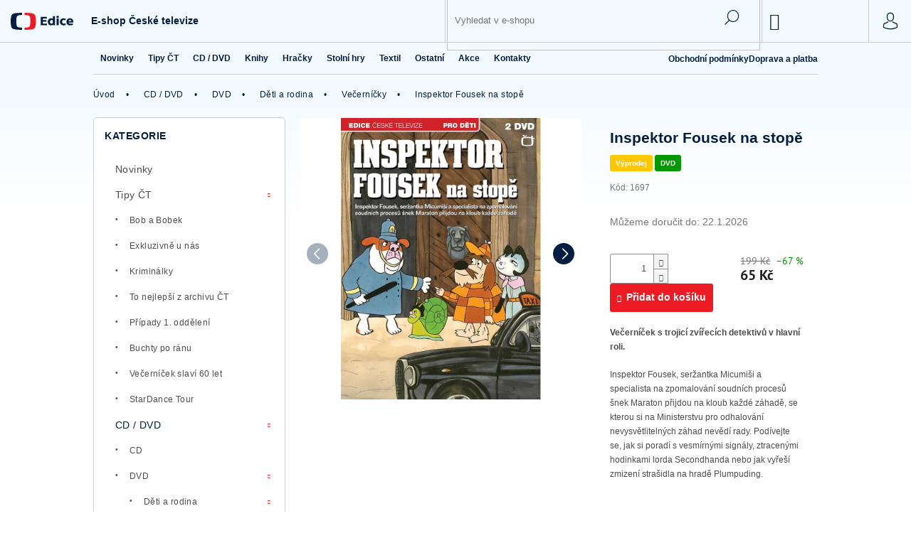

--- FILE ---
content_type: text/html; charset=utf-8
request_url: https://eshop.ceskatelevize.cz/inspektor-fousek-na-stope/
body_size: 25488
content:
<!doctype html><html lang="cs" dir="ltr" class="header-background-light external-fonts-loaded"><head><meta charset="utf-8" /><meta name="viewport" content="width=device-width,initial-scale=1" /><title>Inspektor Fousek na stopě | eshop.ceskatelevize.cz</title><link rel="preconnect" href="https://cdn.myshoptet.com" /><link rel="dns-prefetch" href="https://cdn.myshoptet.com" /><link rel="preload" href="https://cdn.myshoptet.com/prj/dist/master/cms/libs/jquery/jquery-1.11.3.min.js" as="script" /><link href="https://cdn.myshoptet.com/prj/dist/master/cms/templates/frontend_templates/shared/css/font-face/roboto.css" rel="stylesheet"><link href="https://cdn.myshoptet.com/prj/dist/master/cms/templates/frontend_templates/shared/css/font-face/pt-sans.css" rel="stylesheet"><link href="https://cdn.myshoptet.com/prj/dist/master/shop/dist/font-shoptet-11.css.62c94c7785ff2cea73b2.css" rel="stylesheet"><script>
dataLayer = [];
dataLayer.push({'shoptet' : {
    "pageId": 1121,
    "pageType": "productDetail",
    "currency": "CZK",
    "currencyInfo": {
        "decimalSeparator": ",",
        "exchangeRate": 1,
        "priceDecimalPlaces": 2,
        "symbol": "K\u010d",
        "symbolLeft": 0,
        "thousandSeparator": " "
    },
    "language": "cs",
    "projectId": 398898,
    "product": {
        "id": 5850,
        "guid": "43c02f48-309e-11eb-8c0d-ecf4bbd76e50",
        "hasVariants": false,
        "codes": [
            {
                "code": 1697,
                "quantity": "> 5",
                "stocks": [
                    {
                        "id": "ext",
                        "quantity": "> 5"
                    }
                ]
            }
        ],
        "code": "1697",
        "name": "Inspektor Fousek na stop\u011b",
        "appendix": "",
        "weight": 0,
        "currentCategory": "CD \/ DVD | DVD | D\u011bti a rodina | Ve\u010dern\u00ed\u010dky",
        "currentCategoryGuid": "3af71247-66ed-11eb-aaaf-b8ca3a6063f8",
        "defaultCategory": "CD \/ DVD | DVD | D\u011bti a rodina | Ve\u010dern\u00ed\u010dky",
        "defaultCategoryGuid": "3af71247-66ed-11eb-aaaf-b8ca3a6063f8",
        "currency": "CZK",
        "priceWithVat": 65
    },
    "stocks": [
        {
            "id": "ext",
            "title": "Sklad",
            "isDeliveryPoint": 0,
            "visibleOnEshop": 1
        }
    ],
    "cartInfo": {
        "id": null,
        "freeShipping": false,
        "freeShippingFrom": null,
        "leftToFreeGift": {
            "formattedPrice": "0 K\u010d",
            "priceLeft": 0
        },
        "freeGift": false,
        "leftToFreeShipping": {
            "priceLeft": null,
            "dependOnRegion": null,
            "formattedPrice": null
        },
        "discountCoupon": [],
        "getNoBillingShippingPrice": {
            "withoutVat": 0,
            "vat": 0,
            "withVat": 0
        },
        "cartItems": [],
        "taxMode": "ORDINARY"
    },
    "cart": [],
    "customer": {
        "priceRatio": 1,
        "priceListId": 1,
        "groupId": null,
        "registered": false,
        "mainAccount": false
    }
}});
</script>

<!-- Google Tag Manager -->
<script>(function(w,d,s,l,i){w[l]=w[l]||[];w[l].push({'gtm.start':
new Date().getTime(),event:'gtm.js'});var f=d.getElementsByTagName(s)[0],
j=d.createElement(s),dl=l!='dataLayer'?'&l='+l:'';j.async=true;j.src=
'https://www.googletagmanager.com/gtm.js?id='+i+dl;f.parentNode.insertBefore(j,f);
})(window,document,'script','dataLayer','GTM-P6LQCWF5');</script>
<!-- End Google Tag Manager -->

<meta property="og:type" content="website"><meta property="og:site_name" content="eshop.ceskatelevize.cz"><meta property="og:url" content="https://eshop.ceskatelevize.cz/inspektor-fousek-na-stope/"><meta property="og:title" content="Inspektor Fousek na stopě | eshop.ceskatelevize.cz"><meta name="author" content="eshop.ceskatelevize.cz"><meta name="web_author" content="Shoptet.cz"><meta name="dcterms.rightsHolder" content="eshop.ceskatelevize.cz"><meta name="robots" content="index,follow"><meta property="og:description" content="Oficiální e-shop České televize| DVD oblíbených seriálů, knihy a další předměty z pořadů ČT"><meta name="description" content="Oficiální e-shop České televize| DVD oblíbených seriálů, knihy a další předměty z pořadů ČT"><meta name="google-site-verification" content="DyYNFy6WU3-DUfg19tevxIOxtUbf069nPFFaTmciOEE"><meta property="og:image" content="https://cdn.myshoptet.com/usr/eshop.ceskatelevize.cz/user/shop/big/5850-1_inspektor-fousek-na-stope--ect074--11-11--front.jpg?62457992"><meta property="product:price:amount" content="65"><meta property="product:price:currency" content="CZK"><style>:root {--color-primary: #ed1c24;--color-primary-h: 358;--color-primary-s: 85%;--color-primary-l: 52%;--color-primary-hover: #041e42;--color-primary-hover-h: 215;--color-primary-hover-s: 89%;--color-primary-hover-l: 14%;--color-secondary: #068e00;--color-secondary-h: 117;--color-secondary-s: 100%;--color-secondary-l: 28%;--color-secondary-hover: #068e00;--color-secondary-hover-h: 117;--color-secondary-hover-s: 100%;--color-secondary-hover-l: 28%;--color-tertiary: #000000;--color-tertiary-h: 0;--color-tertiary-s: 0%;--color-tertiary-l: 0%;--color-tertiary-hover: #161f43;--color-tertiary-hover-h: 228;--color-tertiary-hover-s: 51%;--color-tertiary-hover-l: 17%;--color-header-background: #ffffff;--template-font: "Roboto";--template-headings-font: "PT Sans";--header-background-url: none;--cookies-notice-background: #1A1937;--cookies-notice-color: #F8FAFB;--cookies-notice-button-hover: #f5f5f5;--cookies-notice-link-hover: #27263f;--templates-update-management-preview-mode-content: "Náhled aktualizací šablony je aktivní pro váš prohlížeč."}</style>
    
    <link href="https://cdn.myshoptet.com/prj/dist/master/shop/dist/main-11.less.fcb4a42d7bd8a71b7ee2.css" rel="stylesheet" />
        
    <script>var shoptet = shoptet || {};</script>
    <script src="https://cdn.myshoptet.com/prj/dist/master/shop/dist/main-3g-header.js.05f199e7fd2450312de2.js"></script>
<!-- User include --><!-- api 473(125) html code header -->

                <style>
                    #order-billing-methods .radio-wrapper[data-guid="b04d48ba-9b1e-11ed-90ab-b8ca3a6a5ac4"]:not(.cggooglepay), #order-billing-methods .radio-wrapper[data-guid="5c5a2633-a8e6-11eb-90ab-b8ca3a6a5ac4"]:not(.cgapplepay) {
                        display: none;
                    }
                </style>
                <script type="text/javascript">
                    document.addEventListener('DOMContentLoaded', function() {
                        if (getShoptetDataLayer('pageType') === 'billingAndShipping') {
                            
                try {
                    if (window.ApplePaySession && window.ApplePaySession.canMakePayments()) {
                        document.querySelector('#order-billing-methods .radio-wrapper[data-guid="5c5a2633-a8e6-11eb-90ab-b8ca3a6a5ac4"]').classList.add('cgapplepay');
                    }
                } catch (err) {} 
            
                            
                const cgBaseCardPaymentMethod = {
                        type: 'CARD',
                        parameters: {
                            allowedAuthMethods: ["PAN_ONLY", "CRYPTOGRAM_3DS"],
                            allowedCardNetworks: [/*"AMEX", "DISCOVER", "INTERAC", "JCB",*/ "MASTERCARD", "VISA"]
                        }
                };
                
                function cgLoadScript(src, callback)
                {
                    var s,
                        r,
                        t;
                    r = false;
                    s = document.createElement('script');
                    s.type = 'text/javascript';
                    s.src = src;
                    s.onload = s.onreadystatechange = function() {
                        if ( !r && (!this.readyState || this.readyState == 'complete') )
                        {
                            r = true;
                            callback();
                        }
                    };
                    t = document.getElementsByTagName('script')[0];
                    t.parentNode.insertBefore(s, t);
                } 
                
                function cgGetGoogleIsReadyToPayRequest() {
                    return Object.assign(
                        {},
                        {
                            apiVersion: 2,
                            apiVersionMinor: 0
                        },
                        {
                            allowedPaymentMethods: [cgBaseCardPaymentMethod]
                        }
                    );
                }

                function onCgGooglePayLoaded() {
                    let paymentsClient = new google.payments.api.PaymentsClient({environment: 'PRODUCTION'});
                    paymentsClient.isReadyToPay(cgGetGoogleIsReadyToPayRequest()).then(function(response) {
                        if (response.result) {
                            document.querySelector('#order-billing-methods .radio-wrapper[data-guid="b04d48ba-9b1e-11ed-90ab-b8ca3a6a5ac4"]').classList.add('cggooglepay');	 	 	 	 	 
                        }
                    })
                    .catch(function(err) {});
                }
                
                cgLoadScript('https://pay.google.com/gp/p/js/pay.js', onCgGooglePayLoaded);
            
                        }
                    });
                </script> 
                
<!-- project html code header -->
<script>
/**maintenance */
//window.location = 'https://ct-backend-prod.web.app/maintenance.html';
</script>


<!--CT shared-->
<!--cookie lista v2 2025-->
<script>
window.gemius_consent = false;
window.pp_gemius_identifier = 'pxaQdDNyIvkibCc0P6wUnJZV.K5FlePhvnx4ZqK5jp3.E7';
window.pp_gemius_init_timeout = 20000;
</script>
<script async defer src="https://spir.hit.gemius.pl/xgemius.js"></script>
<script>window.ctGetConsentStatus=Promise.race([new Promise((resolve)=>{window.ctSetConsentStatus=resolve}),new
Promise((_,reject)=>{setTimeout(()=>reject(new Error("Consent status unavailable")),10000)})]);
</script>
<script>
function grantGemius(analyticsConsent) {
  window.gemius_consent = analyticsConsent;
  pp_gemius_init({consent:analyticsConsent});
  if(analyticsConsent) {gemius_hit()}
}

window.ctGetConsentStatus.then(s => { grantGemius(s.analytics); });
window.ctOnCookieConsentChanged = (s) => { grantGemius(s.analytics); };
</script>
<style>
#cc-main .cm--box,#cc-main .pm--box {font-size:16px;line-height:1.15;}
#cc-main .cm--box .cm__title,#cc-main .pm--box .pm__title {font-size:1.5em;line-height:1.25em}
#cc-main .cm--box .cm__desc,#cc-main .pm--box .pm__section-desc {font-size:1em;line-height:1.3em}
#cc-main .cm--box .cm__btn,#cc-main .pm--box .pm__btn {font-size:1em;line-height:1.375em}
</style>
<!--Style-->
<link rel="stylesheet" href="https://ctfs.ceskatelevize.cz/static/v8.17/assets/common.css">
<link rel="stylesheet" href="https://ctfs.ceskatelevize.cz/static/v8.17/assets/footer.css">
<!--Code-->
<script src="https://ctfs.ceskatelevize.cz/static/v8.17/assets/common.js"></script>
<script src="https://ctfs.ceskatelevize.cz/static/v8.17/assets/footer.js"></script>
<script src="https://ctfs.ceskatelevize.cz/static/scripts/cmp/v2.1/cmp.js" type="text/javascript"></script>

<!--osobni odber custom style-->
<style>
.ship-pay-table .ship-pay-table-row:last-child {height: 60px}
@media screen and (min-width: 768px) {
.ship-pay-table .ship-pay-table-row:last-child {height: 40px}
}
</style>
<!--kosik skryti dostupnosti-->
<style>
.cart-table .availability-label { display: none }
</style>
<!--doprava sk-->
<style>
.in-krok-1 #select-country-payment { display: block }
</style>

<!--V2-->
<script>
window.ct_config = window.ct_config || {};

// Témata
window.ct_config.themes = [
{
	name: 'Případy 1. oddělení',
  url: 'https://eshop.ceskatelevize.cz/vyhledavani/?string=p%C5%99%C3%ADpady+odd%C4%9Blen%C3%AD',
  img: 'https://eshop.ceskatelevize.cz/user/documents/upload/gallery/znate_z_zv_loga/Pripady 1 oddeleni.png'
},
{
	name: 'StarDance Tour',
  url: 'https://eshop.ceskatelevize.cz/vyhledavani/?string=stardance',
  img: 'https://eshop.ceskatelevize.cz/user/documents/upload/gallery/znate_z_zv_loga/Snímek obrazovky 2025-10-01 v 14.07.43.png'
},
{
	name: 'Ochránce',
  url: '/ochrance/',
  img: 'https://eshop.ceskatelevize.cz/user/documents/upload/gallery/znate_z_zv_loga/ochrance2x.png'
},
{
	name: 'Bob a bobek',
  url: 'https://eshop.ceskatelevize.cz/vyhledavani/?string=bob+a+bobek',
  img: 'https://eshop.ceskatelevize.cz/user/documents/upload/gallery/znate_z_zv_loga/bobbobek2x.png'
},
{
	name: 'Duhové postavičky z déčka',
  url: 'https://eshop.ceskatelevize.cz/vyhledavani/?string=d%C3%A9%C4%8Dko',
  img: 'https://eshop.ceskatelevize.cz/user/documents/upload/gallery/znate_z_zv_loga/decko.png'
},
{
	name: 'Peče celá země',
  url: 'https://eshop.ceskatelevize.cz/vyhledavani/?string=pe%C4%8De+cel%C3%A1',
  img: 'https://eshop.ceskatelevize.cz/user/documents/upload/gallery/znate_z_zv_loga/pece-cela-zeme2x.png'
},
{
	name: 'AZ kvíz',
  url: 'https://eshop.ceskatelevize.cz/vyhledavani/?string=az+kv%C3%ADz',
  img: 'https://eshop.ceskatelevize.cz/user/documents/upload/gallery/znate_z_zv_loga/az2x.png'
},
{
	name: 'Večerníček',
  url: 'https://eshop.ceskatelevize.cz/vyhledavani/?string=ve%C4%8Dern%C3%AD%C4%8Dek',
  img: 'https://eshop.ceskatelevize.cz/user/documents/upload/gallery/znate_z_zv_loga/vecernicek2x.png.jpg'
}
]

// Středové bannery na HP
window.ct_config.middleBanner1 = {
	img: '/user/documents/upload/gallery/middle-banners/banner-desktop.png',
  img_mobile: '/user/documents/upload/gallery/middle-banners/banner-touch.png',
	url: '/kriminalky/',
};
window.ct_config.middleBanner2 = {
	img: 'https://eshop.ceskatelevize.cz/user/documents/upload/gallery/middle-banners/banner-desktop_1.png',
  img_mobile: 'https://eshop.ceskatelevize.cz/user/documents/upload/gallery/middle-banners/banner2-touch.png',
	url: '/to-nejlepsi-z-ct/',
};

// Sekce na HP
window.ct_config.homepageSections = [
{
	name: 'novinky',
	url: '/novinky',
  btn: 'Další novinky'
},
{
	name: 'právě vysíláme',
	url: '',
  btn: 'Další tituly'
},
{
	name: 'nejprodávanější',
	url: '/novinky/?order=bestseller',
  btn: 'Další tituly'
},
{
	name: 'historická sága marie terezie',
	url: '',
  btn: 'Další tituly'
},
{
	name: 'doporučujeme',
	url: '',
  btn: 'Další tituly'
}
];

// Praktické odkazy
window.ct_config.links = [
{
	title: 'Doprava a platba',
  url:'/doprava-a-platba'
},
{
	title: 'Obchodní podmínky',
  url:'/obchodni-podminky'
},
{
	title: 'Jak nakupovat',
  url:'/jak-nakupovat'
},
{
	title: 'Dárkové poukazy',
  url:'/darkove-poukazy'
}
];

// Doprava
window.ct_config.shippings = [
    {
      name: 'Balíkovna na adresu',
      logo: '/user/documents/upload/gallery/shipping/balikovna_na_adresu.png',
      price: '103 Kč',
    },    
    {
      name: 'Balíkovna',
      logo: '/user/documents/upload/gallery/shipping/balikovna.png',
      price: '77 Kč',
    },
    {
      name: 'DPD',
      logo: '/user/documents/upload/gallery/shipping/dpd.png',
      price: '59 Kč',
    },
    {
      name: 'DPD na adresu zákazníka',
      logo: '/user/documents/upload/gallery/shipping/dpd.png',
      price: '95 Kč',
    },
    {
      name: 'Zásilkovna',
      logo: '/user/documents/upload/gallery/shipping/zasilkovna_logo-2.png',
      price: '52 Kč',
    },
    {
      name: 'Zásilkovna na adresu',
      logo: '/user/documents/upload/gallery/shipping/zasilkovna_logo-2.png',
      price: '95 Kč',
    },
    {
      name: 'Osobní odběr <a href="https://goo.gl/maps/2jNE7tXkEsRXu6sEA" target="_blank">prodejna Českého rozhlasu/Multiland, Vinohradská 12, Praha 2</a>',
      logo: '/user/documents/upload/gallery/shipping/multiland_2.png',
      price: '29 Kč',
    }
  ]
   // Balikovna addon
  window.ct_config.shippingBalikovna = {
  	enabled: true,
    types: {
    	BALIKOVNY: { class: 'do-balikovny', id: '38' }
    }
  }
  
  // Platba
  window.ct_config.billings = [
    {
      name: 'On-line platba kartou',
      price: 'ZDARMA',
    },
    {
      name: 'On-line bankovní převod',
      price: 'ZDARMA',
    },
    {
      name: 'Dobírka - Balíkovna na adresu',
      price: '36 Kč',
    },
   
    {
      name: 'Dobírka – Balíkovna na výdejní místo',
      price: '19 Kč',
    },
    {
      name: 'Dobírka - DPD',
      price: '20 Kč',
    },
    {
      name: 'Dobírka - Zásilkovna domů',
      price: '29 Kč',
    },
    {
      name: 'Dobírka - Zásilkovna na výdejní místo',
      price: '15 Kč',
    }
  ]
  
  // staticky kurz k EUR
  window.ct_config.exchange_rate_eur = 24.8
</script>
<script src="/user/documents/upload/js/v2/bundle.js?v=61" type="text/javascript"></script>



<!-- /User include --><link rel="shortcut icon" href="/favicon.ico" type="image/x-icon" /><link rel="canonical" href="https://eshop.ceskatelevize.cz/inspektor-fousek-na-stope/" />    <!-- Global site tag (gtag.js) - Google Analytics -->
    <script async src="https://www.googletagmanager.com/gtag/js?id=AW-10865423127"></script>
    <script>
        
        window.dataLayer = window.dataLayer || [];
        function gtag(){dataLayer.push(arguments);}
        

        
        gtag('js', new Date());

        
        
                gtag('config', 'AW-10865423127');
        
        
        
        
        
        
        
        
        
        
        
        
        
        
        
        
        
        
        document.addEventListener('DOMContentLoaded', function() {
            if (typeof shoptet.tracking !== 'undefined') {
                for (var id in shoptet.tracking.bannersList) {
                    gtag('event', 'view_promotion', {
                        "send_to": "UA",
                        "promotions": [
                            {
                                "id": shoptet.tracking.bannersList[id].id,
                                "name": shoptet.tracking.bannersList[id].name,
                                "position": shoptet.tracking.bannersList[id].position
                            }
                        ]
                    });
                }
            }

            shoptet.consent.onAccept(function(agreements) {
                if (agreements.length !== 0) {
                    console.debug('gtag consent accept');
                    var gtagConsentPayload =  {
                        'ad_storage': agreements.includes(shoptet.config.cookiesConsentOptPersonalisation)
                            ? 'granted' : 'denied',
                        'analytics_storage': agreements.includes(shoptet.config.cookiesConsentOptAnalytics)
                            ? 'granted' : 'denied',
                                                                                                'ad_user_data': agreements.includes(shoptet.config.cookiesConsentOptPersonalisation)
                            ? 'granted' : 'denied',
                        'ad_personalization': agreements.includes(shoptet.config.cookiesConsentOptPersonalisation)
                            ? 'granted' : 'denied',
                        };
                    console.debug('update consent data', gtagConsentPayload);
                    gtag('consent', 'update', gtagConsentPayload);
                    dataLayer.push(
                        { 'event': 'update_consent' }
                    );
                }
            });
        });
    </script>
<script>
    (function(t, r, a, c, k, i, n, g) { t['ROIDataObject'] = k;
    t[k]=t[k]||function(){ (t[k].q=t[k].q||[]).push(arguments) },t[k].c=i;n=r.createElement(a),
    g=r.getElementsByTagName(a)[0];n.async=1;n.src=c;g.parentNode.insertBefore(n,g)
    })(window, document, 'script', '//www.heureka.cz/ocm/sdk.js?source=shoptet&version=2&page=product_detail', 'heureka', 'cz');

    heureka('set_user_consent', 1);
</script>
</head><body class="desktop id-1121 in-dvd-deti-a-rodina-vecernicky template-11 type-product type-detail multiple-columns-body columns-3 ums_forms_redesign--off ums_a11y_category_page--on ums_discussion_rating_forms--off ums_flags_display_unification--on ums_a11y_login--on mobile-header-version-0"><noscript>
    <style>
        #header {
            padding-top: 0;
            position: relative !important;
            top: 0;
        }
        .header-navigation {
            position: relative !important;
        }
        .overall-wrapper {
            margin: 0 !important;
        }
        body:not(.ready) {
            visibility: visible !important;
        }
    </style>
    <div class="no-javascript">
        <div class="no-javascript__title">Musíte změnit nastavení vašeho prohlížeče</div>
        <div class="no-javascript__text">Podívejte se na: <a href="https://www.google.com/support/bin/answer.py?answer=23852">Jak povolit JavaScript ve vašem prohlížeči</a>.</div>
        <div class="no-javascript__text">Pokud používáte software na blokování reklam, může být nutné povolit JavaScript z této stránky.</div>
        <div class="no-javascript__text">Děkujeme.</div>
    </div>
</noscript>

        <div id="fb-root"></div>
        <script>
            window.fbAsyncInit = function() {
                FB.init({
//                    appId            : 'your-app-id',
                    autoLogAppEvents : true,
                    xfbml            : true,
                    version          : 'v19.0'
                });
            };
        </script>
        <script async defer crossorigin="anonymous" src="https://connect.facebook.net/cs_CZ/sdk.js"></script>
<!-- Google Tag Manager (noscript) -->
<noscript><iframe src="https://www.googletagmanager.com/ns.html?id=GTM-P6LQCWF5"
height="0" width="0" style="display:none;visibility:hidden"></iframe></noscript>
<!-- End Google Tag Manager (noscript) -->

<a href="#content" class="skip-link sr-only">Přejít na obsah</a><div class="overall-wrapper"><div class="user-action"><div class="container">
    <div class="user-action-in">
                    <div id="login" class="user-action-login popup-widget login-widget" role="dialog" aria-labelledby="loginHeading">
        <div class="popup-widget-inner">
                            <h2 id="loginHeading">Přihlášení k vašemu účtu</h2><div id="customerLogin"><form action="/action/Customer/Login/" method="post" id="formLoginIncluded" class="csrf-enabled formLogin" data-testid="formLogin"><input type="hidden" name="referer" value="" /><div class="form-group"><div class="input-wrapper email js-validated-element-wrapper no-label"><input type="email" name="email" class="form-control" autofocus placeholder="E-mailová adresa (např. jan@novak.cz)" data-testid="inputEmail" autocomplete="email" required /></div></div><div class="form-group"><div class="input-wrapper password js-validated-element-wrapper no-label"><input type="password" name="password" class="form-control" placeholder="Heslo" data-testid="inputPassword" autocomplete="current-password" required /><span class="no-display">Nemůžete vyplnit toto pole</span><input type="text" name="surname" value="" class="no-display" /></div></div><div class="form-group"><div class="login-wrapper"><button type="submit" class="btn btn-secondary btn-text btn-login" data-testid="buttonSubmit">Přihlásit se</button><div class="password-helper"><a href="/registrace/" data-testid="signup" rel="nofollow">Nová registrace</a><a href="/klient/zapomenute-heslo/" rel="nofollow">Zapomenuté heslo</a></div></div></div></form>
</div>                    </div>
    </div>

                            <div id="cart-widget" class="user-action-cart popup-widget cart-widget loader-wrapper" data-testid="popupCartWidget" role="dialog" aria-hidden="true">
    <div class="popup-widget-inner cart-widget-inner place-cart-here">
        <div class="loader-overlay">
            <div class="loader"></div>
        </div>
    </div>

    <div class="cart-widget-button">
        <a href="/kosik/" class="btn btn-conversion" id="continue-order-button" rel="nofollow" data-testid="buttonNextStep">Pokračovat do košíku</a>
    </div>
</div>
            </div>
</div>
</div><div class="top-navigation-bar" data-testid="topNavigationBar">

    <div class="container">

        <div class="top-navigation-contacts">
            <strong>Zákaznická podpora:</strong><a href="tel:+420601302342" class="project-phone" aria-label="Zavolat na +420601302342" data-testid="contactboxPhone"><span>+420 601 302 342</span></a><a href="mailto:eshopct@multiland.cz" class="project-email" data-testid="contactboxEmail"><span>eshopct@multiland.cz</span></a>        </div>

                            <div class="top-navigation-menu">
                <div class="top-navigation-menu-trigger"></div>
                <ul class="top-navigation-bar-menu">
                                            <li class="top-navigation-menu-item-27">
                            <a href="/jak-nakupovat/">Jak nakupovat</a>
                        </li>
                                            <li class="top-navigation-menu-item-39">
                            <a href="/obchodni-podminky/">Všeobecné obchodní podmínky e-shopu České televize</a>
                        </li>
                                            <li class="top-navigation-menu-item-691">
                            <a href="/podminky-ochrany-osobnich-udaju/">Podmínky ochrany a zpracování osobních údajů</a>
                        </li>
                                    </ul>
                <ul class="top-navigation-bar-menu-helper"></ul>
            </div>
        
        <div class="top-navigation-tools top-navigation-tools--language">
            <div class="responsive-tools">
                <a href="#" class="toggle-window" data-target="search" aria-label="Hledat" data-testid="linkSearchIcon"></a>
                                                            <a href="#" class="toggle-window" data-target="login"></a>
                                                    <a href="#" class="toggle-window" data-target="navigation" aria-label="Menu" data-testid="hamburgerMenu"></a>
            </div>
                        <button class="top-nav-button top-nav-button-login toggle-window" type="button" data-target="login" aria-haspopup="dialog" aria-controls="login" aria-expanded="false" data-testid="signin"><span>Přihlášení</span></button>        </div>

    </div>

</div>
<header id="header"><div class="container navigation-wrapper">
    <div class="header-top">
        <div class="site-name-wrapper">
            <div class="site-name"><a href="/" class="text-logo" data-testid="linkWebsiteLogo"><span><span class="header__title">eshop.ceskatelevize.cz</span><small class="motto">Oficiální e-shop České televize| DVD oblíbených seriálů, knihy a další předměty z pořadů ČT</small></span></a></div>        </div>
        <div class="search" itemscope itemtype="https://schema.org/WebSite">
            <meta itemprop="headline" content="Večerníčky"/><meta itemprop="url" content="https://eshop.ceskatelevize.cz"/><meta itemprop="text" content="Oficiální e-shop České televize| DVD oblíbených seriálů, knihy a další předměty z pořadů ČT"/>            <form action="/action/ProductSearch/prepareString/" method="post"
    id="formSearchForm" class="search-form compact-form js-search-main"
    itemprop="potentialAction" itemscope itemtype="https://schema.org/SearchAction" data-testid="searchForm">
    <fieldset>
        <meta itemprop="target"
            content="https://eshop.ceskatelevize.cz/vyhledavani/?string={string}"/>
        <input type="hidden" name="language" value="cs"/>
        
            
<input
    type="search"
    name="string"
        class="query-input form-control search-input js-search-input"
    placeholder="Napište, co hledáte"
    autocomplete="off"
    required
    itemprop="query-input"
    aria-label="Vyhledávání"
    data-testid="searchInput"
>
            <button type="submit" class="btn btn-default" data-testid="searchBtn">Hledat</button>
        
    </fieldset>
</form>
        </div>
        <div class="navigation-buttons">
                
    <a href="/kosik/" class="btn btn-icon toggle-window cart-count" data-target="cart" data-hover="true" data-redirect="true" data-testid="headerCart" rel="nofollow" aria-haspopup="dialog" aria-expanded="false" aria-controls="cart-widget">
        
                <span class="sr-only">Nákupní košík</span>
        
            <span class="cart-price visible-lg-inline-block" data-testid="headerCartPrice">
                                    Prázdný košík                            </span>
        
    
            </a>
        </div>
    </div>
    <nav id="navigation" aria-label="Hlavní menu" data-collapsible="true"><div class="navigation-in menu"><ul class="menu-level-1" role="menubar" data-testid="headerMenuItems"><li class="menu-item-1160" role="none"><a href="/novinky/" data-testid="headerMenuItem" role="menuitem" aria-expanded="false"><b>Novinky</b></a></li>
<li class="menu-item-1182 ext" role="none"><a href="/tipy/" data-testid="headerMenuItem" role="menuitem" aria-haspopup="true" aria-expanded="false"><b>Tipy ČT</b><span class="submenu-arrow"></span></a><ul class="menu-level-2" aria-label="Tipy ČT" tabindex="-1" role="menu"><li class="menu-item-1375" role="none"><a href="/bob-a-bobek/" class="menu-image" data-testid="headerMenuItem" tabindex="-1" aria-hidden="true"><img src="data:image/svg+xml,%3Csvg%20width%3D%22140%22%20height%3D%22100%22%20xmlns%3D%22http%3A%2F%2Fwww.w3.org%2F2000%2Fsvg%22%3E%3C%2Fsvg%3E" alt="" aria-hidden="true" width="140" height="100"  data-src="https://cdn.myshoptet.com/usr/eshop.ceskatelevize.cz/user/categories/thumb/bob_a_bobek.png" fetchpriority="low" /></a><div><a href="/bob-a-bobek/" data-testid="headerMenuItem" role="menuitem"><span>Bob a Bobek</span></a>
                        </div></li><li class="menu-item-1339" role="none"><a href="/exkluzivne-u-nas/" class="menu-image" data-testid="headerMenuItem" tabindex="-1" aria-hidden="true"><img src="data:image/svg+xml,%3Csvg%20width%3D%22140%22%20height%3D%22100%22%20xmlns%3D%22http%3A%2F%2Fwww.w3.org%2F2000%2Fsvg%22%3E%3C%2Fsvg%3E" alt="" aria-hidden="true" width="140" height="100"  data-src="https://cdn.myshoptet.com/usr/eshop.ceskatelevize.cz/user/categories/thumb/zvl_______chcete-li_se_dostat_do_nebe_.png" fetchpriority="low" /></a><div><a href="/exkluzivne-u-nas/" data-testid="headerMenuItem" role="menuitem"><span>Exkluzivně u nás</span></a>
                        </div></li><li class="menu-item-1197" role="none"><a href="/kriminalky/" class="menu-image" data-testid="headerMenuItem" tabindex="-1" aria-hidden="true"><img src="data:image/svg+xml,%3Csvg%20width%3D%22140%22%20height%3D%22100%22%20xmlns%3D%22http%3A%2F%2Fwww.w3.org%2F2000%2Fsvg%22%3E%3C%2Fsvg%3E" alt="" aria-hidden="true" width="140" height="100"  data-src="https://cdn.myshoptet.com/usr/eshop.ceskatelevize.cz/user/categories/thumb/pripady.png" fetchpriority="low" /></a><div><a href="/kriminalky/" data-testid="headerMenuItem" role="menuitem"><span>Kriminálky</span></a>
                        </div></li><li class="menu-item-1384" role="none"><a href="/to-nejlepsi-z-ct/" class="menu-image" data-testid="headerMenuItem" tabindex="-1" aria-hidden="true"><img src="data:image/svg+xml,%3Csvg%20width%3D%22140%22%20height%3D%22100%22%20xmlns%3D%22http%3A%2F%2Fwww.w3.org%2F2000%2Fsvg%22%3E%3C%2Fsvg%3E" alt="" aria-hidden="true" width="140" height="100"  data-src="https://cdn.myshoptet.com/usr/eshop.ceskatelevize.cz/user/categories/thumb/banner2-touch.png" fetchpriority="low" /></a><div><a href="/to-nejlepsi-z-ct/" data-testid="headerMenuItem" role="menuitem"><span>To nejlepší z archivu ČT</span></a>
                        </div></li><li class="menu-item-1388" role="none"><a href="/pripady-1--oddeleni-2/" class="menu-image" data-testid="headerMenuItem" tabindex="-1" aria-hidden="true"><img src="data:image/svg+xml,%3Csvg%20width%3D%22140%22%20height%3D%22100%22%20xmlns%3D%22http%3A%2F%2Fwww.w3.org%2F2000%2Fsvg%22%3E%3C%2Fsvg%3E" alt="" aria-hidden="true" width="140" height="100"  data-src="https://cdn.myshoptet.com/usr/eshop.ceskatelevize.cz/user/categories/thumb/logo.png" fetchpriority="low" /></a><div><a href="/pripady-1--oddeleni-2/" data-testid="headerMenuItem" role="menuitem"><span>Případy 1. oddělení</span></a>
                        </div></li><li class="menu-item-1396" role="none"><a href="/buchty-po-ranu-3/" class="menu-image" data-testid="headerMenuItem" tabindex="-1" aria-hidden="true"><img src="data:image/svg+xml,%3Csvg%20width%3D%22140%22%20height%3D%22100%22%20xmlns%3D%22http%3A%2F%2Fwww.w3.org%2F2000%2Fsvg%22%3E%3C%2Fsvg%3E" alt="" aria-hidden="true" width="140" height="100"  data-src="https://cdn.myshoptet.com/usr/eshop.ceskatelevize.cz/user/categories/thumb/sn__mek_obrazovky_2024-09-12_113940.png" fetchpriority="low" /></a><div><a href="/buchty-po-ranu-3/" data-testid="headerMenuItem" role="menuitem"><span>Buchty po ránu</span></a>
                        </div></li><li class="menu-item-1402" role="none"><a href="/vecernicek-slavi-60-let/" class="menu-image" data-testid="headerMenuItem" tabindex="-1" aria-hidden="true"><img src="data:image/svg+xml,%3Csvg%20width%3D%22140%22%20height%3D%22100%22%20xmlns%3D%22http%3A%2F%2Fwww.w3.org%2F2000%2Fsvg%22%3E%3C%2Fsvg%3E" alt="" aria-hidden="true" width="140" height="100"  data-src="https://cdn.myshoptet.com/usr/eshop.ceskatelevize.cz/user/categories/thumb/99936c.jpg" fetchpriority="low" /></a><div><a href="/vecernicek-slavi-60-let/" data-testid="headerMenuItem" role="menuitem"><span>Večerníček slaví 60 let</span></a>
                        </div></li><li class="menu-item-1405" role="none"><a href="/stardance-tour/" class="menu-image" data-testid="headerMenuItem" tabindex="-1" aria-hidden="true"><img src="data:image/svg+xml,%3Csvg%20width%3D%22140%22%20height%3D%22100%22%20xmlns%3D%22http%3A%2F%2Fwww.w3.org%2F2000%2Fsvg%22%3E%3C%2Fsvg%3E" alt="" aria-hidden="true" width="140" height="100"  data-src="https://cdn.myshoptet.com/usr/eshop.ceskatelevize.cz/user/categories/thumb/36585_z_1.jpg" fetchpriority="low" /></a><div><a href="/stardance-tour/" data-testid="headerMenuItem" role="menuitem"><span>StarDance Tour</span></a>
                        </div></li></ul></li>
<li class="menu-item-954 ext" role="none"><a href="/cd-dvd/" data-testid="headerMenuItem" role="menuitem" aria-haspopup="true" aria-expanded="false"><b>CD / DVD</b><span class="submenu-arrow"></span></a><ul class="menu-level-2" aria-label="CD / DVD" tabindex="-1" role="menu"><li class="menu-item-1100" role="none"><a href="/cd/" class="menu-image" data-testid="headerMenuItem" tabindex="-1" aria-hidden="true"><img src="data:image/svg+xml,%3Csvg%20width%3D%22140%22%20height%3D%22100%22%20xmlns%3D%22http%3A%2F%2Fwww.w3.org%2F2000%2Fsvg%22%3E%3C%2Fsvg%3E" alt="" aria-hidden="true" width="140" height="100"  data-src="https://cdn.myshoptet.com/usr/eshop.ceskatelevize.cz/user/categories/thumb/1-mid.jpg" fetchpriority="low" /></a><div><a href="/cd/" data-testid="headerMenuItem" role="menuitem"><span>CD</span></a>
                        </div></li><li class="menu-item-1103 has-third-level" role="none"><a href="/dvd/" class="menu-image" data-testid="headerMenuItem" tabindex="-1" aria-hidden="true"><img src="data:image/svg+xml,%3Csvg%20width%3D%22140%22%20height%3D%22100%22%20xmlns%3D%22http%3A%2F%2Fwww.w3.org%2F2000%2Fsvg%22%3E%3C%2Fsvg%3E" alt="" aria-hidden="true" width="140" height="100"  data-src="https://cdn.myshoptet.com/usr/eshop.ceskatelevize.cz/user/categories/thumb/1-mid_(1).jpg" fetchpriority="low" /></a><div><a href="/dvd/" data-testid="headerMenuItem" role="menuitem"><span>DVD</span></a>
                                                    <ul class="menu-level-3" role="menu">
                                                                    <li class="menu-item-1106" role="none">
                                        <a href="/dvd-deti-a-rodina/" data-testid="headerMenuItem" role="menuitem">
                                            Děti a rodina</a>,                                    </li>
                                                                    <li class="menu-item-1109" role="none">
                                        <a href="/dvd-ceske-filmy-serialy-dokumenty/" data-testid="headerMenuItem" role="menuitem">
                                            Dospělí</a>                                    </li>
                                                            </ul>
                        </div></li></ul></li>
<li class="menu-item-963 ext" role="none"><a href="/knihy/" data-testid="headerMenuItem" role="menuitem" aria-haspopup="true" aria-expanded="false"><b>Knihy</b><span class="submenu-arrow"></span></a><ul class="menu-level-2" aria-label="Knihy" tabindex="-1" role="menu"><li class="menu-item-1038" role="none"><a href="/knihy-pro-deti/" class="menu-image" data-testid="headerMenuItem" tabindex="-1" aria-hidden="true"><img src="data:image/svg+xml,%3Csvg%20width%3D%22140%22%20height%3D%22100%22%20xmlns%3D%22http%3A%2F%2Fwww.w3.org%2F2000%2Fsvg%22%3E%3C%2Fsvg%3E" alt="" aria-hidden="true" width="140" height="100"  data-src="https://cdn.myshoptet.com/usr/eshop.ceskatelevize.cz/user/categories/thumb/1-mid_(14).jpg" fetchpriority="low" /></a><div><a href="/knihy-pro-deti/" data-testid="headerMenuItem" role="menuitem"><span>Pro děti</span></a>
                        </div></li><li class="menu-item-1142" role="none"><a href="/knihy-beletrie/" class="menu-image" data-testid="headerMenuItem" tabindex="-1" aria-hidden="true"><img src="data:image/svg+xml,%3Csvg%20width%3D%22140%22%20height%3D%22100%22%20xmlns%3D%22http%3A%2F%2Fwww.w3.org%2F2000%2Fsvg%22%3E%3C%2Fsvg%3E" alt="" aria-hidden="true" width="140" height="100"  data-src="https://cdn.myshoptet.com/usr/eshop.ceskatelevize.cz/user/categories/thumb/1-mid_(15).jpg" fetchpriority="low" /></a><div><a href="/knihy-beletrie/" data-testid="headerMenuItem" role="menuitem"><span>Beletrie</span></a>
                        </div></li><li class="menu-item-1145" role="none"><a href="/knihy-hobby-a-naucne/" class="menu-image" data-testid="headerMenuItem" tabindex="-1" aria-hidden="true"><img src="data:image/svg+xml,%3Csvg%20width%3D%22140%22%20height%3D%22100%22%20xmlns%3D%22http%3A%2F%2Fwww.w3.org%2F2000%2Fsvg%22%3E%3C%2Fsvg%3E" alt="" aria-hidden="true" width="140" height="100"  data-src="https://cdn.myshoptet.com/usr/eshop.ceskatelevize.cz/user/categories/thumb/1-mid_(16).jpg" fetchpriority="low" /></a><div><a href="/knihy-hobby-a-naucne/" data-testid="headerMenuItem" role="menuitem"><span>Hobby a naučné</span></a>
                        </div></li></ul></li>
<li class="menu-item-966 ext" role="none"><a href="/hracky/" data-testid="headerMenuItem" role="menuitem" aria-haspopup="true" aria-expanded="false"><b>Hračky</b><span class="submenu-arrow"></span></a><ul class="menu-level-2" aria-label="Hračky" tabindex="-1" role="menu"><li class="menu-item-1163" role="none"><a href="/hracky-elektronika/" class="menu-image" data-testid="headerMenuItem" tabindex="-1" aria-hidden="true"><img src="data:image/svg+xml,%3Csvg%20width%3D%22140%22%20height%3D%22100%22%20xmlns%3D%22http%3A%2F%2Fwww.w3.org%2F2000%2Fsvg%22%3E%3C%2Fsvg%3E" alt="" aria-hidden="true" width="140" height="100"  data-src="https://cdn.myshoptet.com/usr/eshop.ceskatelevize.cz/user/categories/thumb/4482_maxiprehravac-modry.jpg" fetchpriority="low" /></a><div><a href="/hracky-elektronika/" data-testid="headerMenuItem" role="menuitem"><span>Elektronika</span></a>
                        </div></li><li class="menu-item-1166" role="none"><a href="/hracky-plysove/" class="menu-image" data-testid="headerMenuItem" tabindex="-1" aria-hidden="true"><img src="data:image/svg+xml,%3Csvg%20width%3D%22140%22%20height%3D%22100%22%20xmlns%3D%22http%3A%2F%2Fwww.w3.org%2F2000%2Fsvg%22%3E%3C%2Fsvg%3E" alt="" aria-hidden="true" width="140" height="100"  data-src="https://cdn.myshoptet.com/usr/eshop.ceskatelevize.cz/user/categories/thumb/5268_maxipes-fik.jpg" fetchpriority="low" /></a><div><a href="/hracky-plysove/" data-testid="headerMenuItem" role="menuitem"><span>Plyš</span></a>
                        </div></li><li class="menu-item-1169" role="none"><a href="/hracky-ostatni/" class="menu-image" data-testid="headerMenuItem" tabindex="-1" aria-hidden="true"><img src="data:image/svg+xml,%3Csvg%20width%3D%22140%22%20height%3D%22100%22%20xmlns%3D%22http%3A%2F%2Fwww.w3.org%2F2000%2Fsvg%22%3E%3C%2Fsvg%3E" alt="" aria-hidden="true" width="140" height="100"  data-src="https://cdn.myshoptet.com/usr/eshop.ceskatelevize.cz/user/categories/thumb/5313_kvarteto.jpg" fetchpriority="low" /></a><div><a href="/hracky-ostatni/" data-testid="headerMenuItem" role="menuitem"><span>Ostatní</span></a>
                        </div></li></ul></li>
<li class="menu-item-1091 ext" role="none"><a href="/stolni-hry/" data-testid="headerMenuItem" role="menuitem" aria-haspopup="true" aria-expanded="false"><b>Stolní hry</b><span class="submenu-arrow"></span></a><ul class="menu-level-2" aria-label="Stolní hry" tabindex="-1" role="menu"><li class="menu-item-1172" role="none"><a href="/detske-stolni-hry/" class="menu-image" data-testid="headerMenuItem" tabindex="-1" aria-hidden="true"><img src="data:image/svg+xml,%3Csvg%20width%3D%22140%22%20height%3D%22100%22%20xmlns%3D%22http%3A%2F%2Fwww.w3.org%2F2000%2Fsvg%22%3E%3C%2Fsvg%3E" alt="" aria-hidden="true" width="140" height="100"  data-src="https://cdn.myshoptet.com/usr/eshop.ceskatelevize.cz/user/categories/thumb/1-mid-1.jpg" fetchpriority="low" /></a><div><a href="/detske-stolni-hry/" data-testid="headerMenuItem" role="menuitem"><span>Dětské</span></a>
                        </div></li><li class="menu-item-1175" role="none"><a href="/rodinne-stolni-hry/" class="menu-image" data-testid="headerMenuItem" tabindex="-1" aria-hidden="true"><img src="data:image/svg+xml,%3Csvg%20width%3D%22140%22%20height%3D%22100%22%20xmlns%3D%22http%3A%2F%2Fwww.w3.org%2F2000%2Fsvg%22%3E%3C%2Fsvg%3E" alt="" aria-hidden="true" width="140" height="100"  data-src="https://cdn.myshoptet.com/usr/eshop.ceskatelevize.cz/user/categories/thumb/1-mid_(1)-1.jpg" fetchpriority="low" /></a><div><a href="/rodinne-stolni-hry/" data-testid="headerMenuItem" role="menuitem"><span>Rodinné</span></a>
                        </div></li><li class="menu-item-1178" role="none"><a href="/omalovanky/" class="menu-image" data-testid="headerMenuItem" tabindex="-1" aria-hidden="true"><img src="data:image/svg+xml,%3Csvg%20width%3D%22140%22%20height%3D%22100%22%20xmlns%3D%22http%3A%2F%2Fwww.w3.org%2F2000%2Fsvg%22%3E%3C%2Fsvg%3E" alt="" aria-hidden="true" width="140" height="100"  data-src="https://cdn.myshoptet.com/usr/eshop.ceskatelevize.cz/user/categories/thumb/1-mid_(2)-1.jpg" fetchpriority="low" /></a><div><a href="/omalovanky/" data-testid="headerMenuItem" role="menuitem"><span>Omalovánky</span></a>
                        </div></li></ul></li>
<li class="menu-item-1094 ext" role="none"><a href="/textil/" data-testid="headerMenuItem" role="menuitem" aria-haspopup="true" aria-expanded="false"><b>Textil</b><span class="submenu-arrow"></span></a><ul class="menu-level-2" aria-label="Textil" tabindex="-1" role="menu"><li class="menu-item-1148" role="none"><a href="/tricka/" class="menu-image" data-testid="headerMenuItem" tabindex="-1" aria-hidden="true"><img src="data:image/svg+xml,%3Csvg%20width%3D%22140%22%20height%3D%22100%22%20xmlns%3D%22http%3A%2F%2Fwww.w3.org%2F2000%2Fsvg%22%3E%3C%2Fsvg%3E" alt="" aria-hidden="true" width="140" height="100"  data-src="https://cdn.myshoptet.com/usr/eshop.ceskatelevize.cz/user/categories/thumb/1-mid_(17).jpg" fetchpriority="low" /></a><div><a href="/tricka/" data-testid="headerMenuItem" role="menuitem"><span>Trička</span></a>
                        </div></li><li class="menu-item-1151" role="none"><a href="/ponozky/" class="menu-image" data-testid="headerMenuItem" tabindex="-1" aria-hidden="true"><img src="data:image/svg+xml,%3Csvg%20width%3D%22140%22%20height%3D%22100%22%20xmlns%3D%22http%3A%2F%2Fwww.w3.org%2F2000%2Fsvg%22%3E%3C%2Fsvg%3E" alt="" aria-hidden="true" width="140" height="100"  data-src="https://cdn.myshoptet.com/usr/eshop.ceskatelevize.cz/user/categories/thumb/1-mid_(18).jpg" fetchpriority="low" /></a><div><a href="/ponozky/" data-testid="headerMenuItem" role="menuitem"><span>Ponožky</span></a>
                        </div></li><li class="menu-item-1154" role="none"><a href="/rousky/" class="menu-image" data-testid="headerMenuItem" tabindex="-1" aria-hidden="true"><img src="data:image/svg+xml,%3Csvg%20width%3D%22140%22%20height%3D%22100%22%20xmlns%3D%22http%3A%2F%2Fwww.w3.org%2F2000%2Fsvg%22%3E%3C%2Fsvg%3E" alt="" aria-hidden="true" width="140" height="100"  data-src="https://cdn.myshoptet.com/usr/eshop.ceskatelevize.cz/user/categories/thumb/1-mid_(19).jpg" fetchpriority="low" /></a><div><a href="/rousky/" data-testid="headerMenuItem" role="menuitem"><span>Roušky</span></a>
                        </div></li><li class="menu-item-1157" role="none"><a href="/textil-ostatni/" class="menu-image" data-testid="headerMenuItem" tabindex="-1" aria-hidden="true"><img src="data:image/svg+xml,%3Csvg%20width%3D%22140%22%20height%3D%22100%22%20xmlns%3D%22http%3A%2F%2Fwww.w3.org%2F2000%2Fsvg%22%3E%3C%2Fsvg%3E" alt="" aria-hidden="true" width="140" height="100"  data-src="https://cdn.myshoptet.com/usr/eshop.ceskatelevize.cz/user/categories/thumb/1-mid_(20).jpg" fetchpriority="low" /></a><div><a href="/textil-ostatni/" data-testid="headerMenuItem" role="menuitem"><span>Ostatní</span></a>
                        </div></li></ul></li>
<li class="menu-item-1097" role="none"><a href="/ostatni/" data-testid="headerMenuItem" role="menuitem" aria-expanded="false"><b>Ostatní</b></a></li>
<li class="menu-item-951" role="none"><a href="/akcni-nabidka/" data-testid="headerMenuItem" role="menuitem" aria-expanded="false"><b>Akce</b></a></li>
<li class="menu-item-29" role="none"><a href="/kontakty/" data-testid="headerMenuItem" role="menuitem" aria-expanded="false"><b>Kontakty</b></a></li>
<li class="menu-item-39" role="none"><a href="/obchodni-podminky/" data-testid="headerMenuItem" role="menuitem" aria-expanded="false"><b>Všeobecné obchodní podmínky e-shopu České televize</b></a></li>
<li class="menu-item-1079" role="none"><a href="/doprava-a-platba/" data-testid="headerMenuItem" role="menuitem" aria-expanded="false"><b>Doprava a platba</b></a></li>
</ul></div><span class="navigation-close"></span></nav><div class="menu-helper" data-testid="hamburgerMenu"><span>Více</span></div>
</div></header><!-- / header -->


                    <div class="container breadcrumbs-wrapper">
            <div class="breadcrumbs navigation-home-icon-wrapper" itemscope itemtype="https://schema.org/BreadcrumbList">
                                                                            <span id="navigation-first" data-basetitle="eshop.ceskatelevize.cz" itemprop="itemListElement" itemscope itemtype="https://schema.org/ListItem">
                <a href="/" itemprop="item" class="navigation-home-icon"><span class="sr-only" itemprop="name">Domů</span></a>
                <span class="navigation-bullet">/</span>
                <meta itemprop="position" content="1" />
            </span>
                                <span id="navigation-1" itemprop="itemListElement" itemscope itemtype="https://schema.org/ListItem">
                <a href="/cd-dvd/" itemprop="item" data-testid="breadcrumbsSecondLevel"><span itemprop="name">CD / DVD</span></a>
                <span class="navigation-bullet">/</span>
                <meta itemprop="position" content="2" />
            </span>
                                <span id="navigation-2" itemprop="itemListElement" itemscope itemtype="https://schema.org/ListItem">
                <a href="/dvd/" itemprop="item" data-testid="breadcrumbsSecondLevel"><span itemprop="name">DVD</span></a>
                <span class="navigation-bullet">/</span>
                <meta itemprop="position" content="3" />
            </span>
                                <span id="navigation-3" itemprop="itemListElement" itemscope itemtype="https://schema.org/ListItem">
                <a href="/dvd-deti-a-rodina/" itemprop="item" data-testid="breadcrumbsSecondLevel"><span itemprop="name">Děti a rodina</span></a>
                <span class="navigation-bullet">/</span>
                <meta itemprop="position" content="4" />
            </span>
                                <span id="navigation-4" itemprop="itemListElement" itemscope itemtype="https://schema.org/ListItem">
                <a href="/dvd-deti-a-rodina-vecernicky/" itemprop="item" data-testid="breadcrumbsSecondLevel"><span itemprop="name">Večerníčky</span></a>
                <span class="navigation-bullet">/</span>
                <meta itemprop="position" content="5" />
            </span>
                                            <span id="navigation-5" itemprop="itemListElement" itemscope itemtype="https://schema.org/ListItem" data-testid="breadcrumbsLastLevel">
                <meta itemprop="item" content="https://eshop.ceskatelevize.cz/inspektor-fousek-na-stope/" />
                <meta itemprop="position" content="6" />
                <span itemprop="name" data-title="Inspektor Fousek na stopě">Inspektor Fousek na stopě <span class="appendix"></span></span>
            </span>
            </div>
        </div>
    
<div id="content-wrapper" class="container content-wrapper">
    
    <div class="content-wrapper-in">
                                                <aside class="sidebar sidebar-left"  data-testid="sidebarMenu">
                                                                                                <div class="sidebar-inner">
                                                                                                        <div class="box box-bg-variant box-categories">    <div class="skip-link__wrapper">
        <span id="categories-start" class="skip-link__target js-skip-link__target sr-only" tabindex="-1">&nbsp;</span>
        <a href="#categories-end" class="skip-link skip-link--start sr-only js-skip-link--start">Přeskočit kategorie</a>
    </div>

<h4>Kategorie</h4>


<div id="categories"><div class="categories cat-01 expanded" id="cat-1160"><div class="topic"><a href="/novinky/">Novinky<span class="cat-trigger">&nbsp;</span></a></div></div><div class="categories cat-02 expandable expanded" id="cat-1182"><div class="topic"><a href="/tipy/">Tipy ČT<span class="cat-trigger">&nbsp;</span></a></div>

                    <ul class=" expanded">
                                        <li >
                <a href="/bob-a-bobek/">
                    Bob a Bobek
                                    </a>
                                                                </li>
                                <li >
                <a href="/exkluzivne-u-nas/">
                    Exkluzivně u nás
                                    </a>
                                                                </li>
                                <li >
                <a href="/kriminalky/">
                    Kriminálky
                                    </a>
                                                                </li>
                                <li >
                <a href="/to-nejlepsi-z-ct/">
                    To nejlepší z archivu ČT
                                    </a>
                                                                </li>
                                <li >
                <a href="/pripady-1--oddeleni-2/">
                    Případy 1. oddělení
                                    </a>
                                                                </li>
                                <li >
                <a href="/buchty-po-ranu-3/">
                    Buchty po ránu
                                    </a>
                                                                </li>
                                <li >
                <a href="/vecernicek-slavi-60-let/">
                    Večerníček slaví 60 let
                                    </a>
                                                                </li>
                                <li >
                <a href="/stardance-tour/">
                    StarDance Tour
                                    </a>
                                                                </li>
                </ul>
    </div><div class="categories cat-01 expandable active expanded" id="cat-954"><div class="topic child-active"><a href="/cd-dvd/">CD / DVD<span class="cat-trigger">&nbsp;</span></a></div>

                    <ul class=" active expanded">
                                        <li >
                <a href="/cd/">
                    CD
                                    </a>
                                                                </li>
                                <li class="
                                 expandable                 expanded                ">
                <a href="/dvd/">
                    DVD
                    <span class="cat-trigger">&nbsp;</span>                </a>
                                                            

                    <ul class=" active expanded">
                                        <li class="
                                 expandable                 expanded                ">
                <a href="/dvd-deti-a-rodina/">
                    Děti a rodina
                    <span class="cat-trigger">&nbsp;</span>                </a>
                                                            

                    <ul class=" active expanded">
                                        <li >
                <a href="/dvd-deti-a-rodina-filmy/">
                    Filmy
                                    </a>
                                                                </li>
                                <li >
                <a href="/dvd-deti-a-rodina-hudebni/">
                    Hudební
                                    </a>
                                                                </li>
                                <li >
                <a href="/dvd-deti-a-rodina-tv-serialy/">
                    TV seriály
                                    </a>
                                                                </li>
                                <li class="
                active                                                 ">
                <a href="/dvd-deti-a-rodina-vecernicky/">
                    Večerníčky
                                    </a>
                                                                </li>
                                <li >
                <a href="/dvd-deti-a-rodina-vzdelavaci/">
                    Vzdělávací
                                    </a>
                                                                </li>
                </ul>
    
                                                </li>
                                <li class="
                                 expandable                 expanded                ">
                <a href="/dvd-ceske-filmy-serialy-dokumenty/">
                    Dospělí
                    <span class="cat-trigger">&nbsp;</span>                </a>
                                                            

                    <ul class=" expanded">
                                        <li >
                <a href="/dvd-divadelni/">
                    Divadlo
                                    </a>
                                                                </li>
                                <li >
                <a href="/dvd-dokumenty/">
                    Dokumenty
                                    </a>
                                                                </li>
                                <li >
                <a href="/dvd-filmy/">
                    Filmy
                                    </a>
                                                                </li>
                                <li >
                <a href="/dvd-hudebni/">
                    Hudební
                                    </a>
                                                                </li>
                                <li >
                <a href="/dvd-tv-serialy/">
                    TV seriály
                                    </a>
                                                                </li>
                </ul>
    
                                                </li>
                </ul>
    
                                                </li>
                </ul>
    </div><div class="categories cat-02 expandable external" id="cat-963"><div class="topic"><a href="/knihy/">Knihy<span class="cat-trigger">&nbsp;</span></a></div>

    </div><div class="categories cat-01 expandable external" id="cat-966"><div class="topic"><a href="/hracky/">Hračky<span class="cat-trigger">&nbsp;</span></a></div>

    </div><div class="categories cat-02 expandable expanded" id="cat-1091"><div class="topic"><a href="/stolni-hry/">Stolní hry<span class="cat-trigger">&nbsp;</span></a></div>

                    <ul class=" expanded">
                                        <li >
                <a href="/detske-stolni-hry/">
                    Dětské
                                    </a>
                                                                </li>
                                <li >
                <a href="/rodinne-stolni-hry/">
                    Rodinné
                                    </a>
                                                                </li>
                                <li >
                <a href="/omalovanky/">
                    Omalovánky
                                    </a>
                                                                </li>
                </ul>
    </div><div class="categories cat-01 expandable expanded" id="cat-1094"><div class="topic"><a href="/textil/">Textil<span class="cat-trigger">&nbsp;</span></a></div>

                    <ul class=" expanded">
                                        <li >
                <a href="/tricka/">
                    Trička
                                    </a>
                                                                </li>
                                <li >
                <a href="/ponozky/">
                    Ponožky
                                    </a>
                                                                </li>
                                <li >
                <a href="/rousky/">
                    Roušky
                                    </a>
                                                                </li>
                                <li >
                <a href="/textil-ostatni/">
                    Ostatní
                                    </a>
                                                                </li>
                </ul>
    </div><div class="categories cat-02 expanded" id="cat-1097"><div class="topic"><a href="/ostatni/">Ostatní<span class="cat-trigger">&nbsp;</span></a></div></div><div class="categories cat-01 external" id="cat-951"><div class="topic"><a href="/akcni-nabidka/">Akce<span class="cat-trigger">&nbsp;</span></a></div></div>        </div>

    <div class="skip-link__wrapper">
        <a href="#categories-start" class="skip-link skip-link--end sr-only js-skip-link--end" tabindex="-1" hidden>Přeskočit kategorie</a>
        <span id="categories-end" class="skip-link__target js-skip-link__target sr-only" tabindex="-1">&nbsp;</span>
    </div>
</div>
                                                                                                                                    </div>
                                                            </aside>
                            <main id="content" class="content narrow">
                            
<div class="p-detail" itemscope itemtype="https://schema.org/Product">

    
    <meta itemprop="name" content="Inspektor Fousek na stopě" />
    <meta itemprop="category" content="Úvodní stránka &gt; CD / DVD &gt; DVD &gt; Děti a rodina &gt; Večerníčky &gt; Inspektor Fousek na stopě" />
    <meta itemprop="url" content="https://eshop.ceskatelevize.cz/inspektor-fousek-na-stope/" />
    <meta itemprop="image" content="https://cdn.myshoptet.com/usr/eshop.ceskatelevize.cz/user/shop/big/5850-1_inspektor-fousek-na-stope--ect074--11-11--front.jpg?62457992" />
            <meta itemprop="description" content="Večerníček s trojicí zvířecích detektivů v hlavní roli.
Inspektor Fousek, seržantka Micumiši a specialista na zpomalování soudních procesů šnek Maraton přijdou na kloub každé záhadě, se kterou si na Ministerstvu pro odhalování nevysvětlitelných záhad nevědí rady. Podívejte se, jak si poradí s vesmírnými signály, ztracenými hodinkami lorda Secondhanda nebo jak vyřeší zmizení strašidla na hradě Plumpuding.
 
 " />
                                            
        <div class="p-detail-inner">

        <div class="p-detail-inner-header">
            <h1>
                  Inspektor Fousek na stopě            </h1>

                <span class="p-code">
        <span class="p-code-label">Kód:</span>
                    <span>1697</span>
            </span>
        </div>

        <form action="/action/Cart/addCartItem/" method="post" id="product-detail-form" class="pr-action csrf-enabled" data-testid="formProduct">

            <meta itemprop="productID" content="5850" /><meta itemprop="identifier" content="43c02f48-309e-11eb-8c0d-ecf4bbd76e50" /><meta itemprop="sku" content="1697" /><span itemprop="offers" itemscope itemtype="https://schema.org/Offer"><link itemprop="availability" href="https://schema.org/InStock" /><meta itemprop="url" content="https://eshop.ceskatelevize.cz/inspektor-fousek-na-stope/" /><meta itemprop="price" content="65.00" /><meta itemprop="priceCurrency" content="CZK" /><link itemprop="itemCondition" href="https://schema.org/NewCondition" /></span><input type="hidden" name="productId" value="5850" /><input type="hidden" name="priceId" value="5850" /><input type="hidden" name="language" value="cs" />

            <div class="row product-top">

                <div class="col-xs-12">

                    <div class="p-detail-info">
                                                    
                <div class="flags flags-default flags-inline">            <span class="flag flag-custom1" style="background-color:#ffc702;">
            Výprodej
    </span>
    <span class="flag flag-custom3" style="background-color:#009901;">
            DVD
    </span>
        
                
    </div>
    

    
                        
                        
                        
                    </div>

                </div>

                <div class="col-xs-12 col-lg-6 p-image-wrapper">

                    
                    <div class="p-image" style="" data-testid="mainImage">

                        

    

    <div class="flags flags-extra">
      
                
                                                                              
            <span class="flag flag-discount">
                                                                    <span class="price-standard">
                                            <span>199 Kč</span>
                        </span>
                                                                                                            <span class="price-save">
            
                        
                &ndash;67 %
        </span>
                                    </span>
              </div>

                        

<a href="https://cdn.myshoptet.com/usr/eshop.ceskatelevize.cz/user/shop/big/5850-1_inspektor-fousek-na-stope--ect074--11-11--front.jpg?62457992" class="p-main-image cloud-zoom" data-href="https://cdn.myshoptet.com/usr/eshop.ceskatelevize.cz/user/shop/orig/5850-1_inspektor-fousek-na-stope--ect074--11-11--front.jpg?62457992"><img src="https://cdn.myshoptet.com/usr/eshop.ceskatelevize.cz/user/shop/big/5850-1_inspektor-fousek-na-stope--ect074--11-11--front.jpg?62457992" alt="Inspektor Fousek na stope, ECT074, 11 11, front" width="1024" height="1024"  fetchpriority="high" />
</a>                    </div>

                    
    <div class="p-thumbnails-wrapper">

        <div class="p-thumbnails">

            <div class="p-thumbnails-inner">

                <div>
                                                                                        <a href="https://cdn.myshoptet.com/usr/eshop.ceskatelevize.cz/user/shop/big/5850-1_inspektor-fousek-na-stope--ect074--11-11--front.jpg?62457992" class="p-thumbnail highlighted">
                            <img src="data:image/svg+xml,%3Csvg%20width%3D%22100%22%20height%3D%22100%22%20xmlns%3D%22http%3A%2F%2Fwww.w3.org%2F2000%2Fsvg%22%3E%3C%2Fsvg%3E" alt="Inspektor Fousek na stope, ECT074, 11 11, front" width="100" height="100"  data-src="https://cdn.myshoptet.com/usr/eshop.ceskatelevize.cz/user/shop/related/5850-1_inspektor-fousek-na-stope--ect074--11-11--front.jpg?62457992" fetchpriority="low" />
                        </a>
                        <a href="https://cdn.myshoptet.com/usr/eshop.ceskatelevize.cz/user/shop/big/5850-1_inspektor-fousek-na-stope--ect074--11-11--front.jpg?62457992" class="cbox-gal" data-gallery="lightbox[gallery]" data-alt="Inspektor Fousek na stope, ECT074, 11 11, front"></a>
                                                                    <a href="https://cdn.myshoptet.com/usr/eshop.ceskatelevize.cz/user/shop/big/5850_inspektor-fousek-na-stope.jpg?601a65bc" class="p-thumbnail">
                            <img src="data:image/svg+xml,%3Csvg%20width%3D%22100%22%20height%3D%22100%22%20xmlns%3D%22http%3A%2F%2Fwww.w3.org%2F2000%2Fsvg%22%3E%3C%2Fsvg%3E" alt="Inspektor Fousek na stopě" width="100" height="100"  data-src="https://cdn.myshoptet.com/usr/eshop.ceskatelevize.cz/user/shop/related/5850_inspektor-fousek-na-stope.jpg?601a65bc" fetchpriority="low" />
                        </a>
                        <a href="https://cdn.myshoptet.com/usr/eshop.ceskatelevize.cz/user/shop/big/5850_inspektor-fousek-na-stope.jpg?601a65bc" class="cbox-gal" data-gallery="lightbox[gallery]" data-alt="Inspektor Fousek na stopě"></a>
                                    </div>

            </div>

            <a href="#" class="thumbnail-prev"></a>
            <a href="#" class="thumbnail-next"></a>

        </div>

    </div>


                </div>

                <div class="col-xs-12 col-lg-6 p-info-wrapper">

                    
                    
                        <div class="p-final-price-wrapper">

                                <span class="price-standard">
                                            <span>199 Kč</span>
                        </span>
                                <span class="price-save">
            
                        
                &ndash;67 %
        </span>
                            <strong class="price-final" data-testid="productCardPrice">
            <span class="price-final-holder">
                65 Kč
    

        </span>
    </strong>
                                                            <span class="price-measure">
                    
                        </span>
                            

                        </div>

                    
                    
                                                                                    <div class="availability-value" title="Dostupnost">
                                    

    
    <span class="availability-label" data-testid="labelAvailability">
                    Skladem u dodavatele            </span>
        <span class="availability-amount" data-testid="numberAvailabilityAmount">(&gt;5&nbsp;ks)</span>

                                </div>
                                                    
                        <table class="detail-parameters">
                            <tbody>
                            
                            
                            
                                                            <tr>
                                    <th colspan="2">
                                        <span class="delivery-time-label">Můžeme doručit do:</span>
                                                                    <div class="delivery-time" data-testid="deliveryTime">
                <span>
            22.1.2026
        </span>
    </div>
                                                                                            </th>
                                </tr>
                                                                                    </tbody>
                        </table>

                                                                            
                            <div class="add-to-cart" data-testid="divAddToCart">
                
<span class="quantity">
    <span
        class="increase-tooltip js-increase-tooltip"
        data-trigger="manual"
        data-container="body"
        data-original-title="Není možné zakoupit více než 9999 ks."
        aria-hidden="true"
        role="tooltip"
        data-testid="tooltip">
    </span>

    <span
        class="decrease-tooltip js-decrease-tooltip"
        data-trigger="manual"
        data-container="body"
        data-original-title="Minimální množství, které lze zakoupit, je 1 ks."
        aria-hidden="true"
        role="tooltip"
        data-testid="tooltip">
    </span>
    <label>
        <input
            type="number"
            name="amount"
            value="1"
            class="amount"
            autocomplete="off"
            data-decimals="0"
                        step="1"
            min="1"
            max="9999"
            aria-label="Množství"
            data-testid="cartAmount"/>
    </label>

    <button
        class="increase"
        type="button"
        aria-label="Zvýšit množství o 1"
        data-testid="increase">
            <span class="increase__sign">&plus;</span>
    </button>

    <button
        class="decrease"
        type="button"
        aria-label="Snížit množství o 1"
        data-testid="decrease">
            <span class="decrease__sign">&minus;</span>
    </button>
</span>
                    
    <button type="submit" class="btn btn-lg btn-conversion add-to-cart-button" data-testid="buttonAddToCart" aria-label="Přidat do košíku Inspektor Fousek na stopě">Přidat do košíku</button>

            </div>
                    
                    
                    

                                            <div class="p-short-description" data-testid="productCardShortDescr">
                            <p><strong>Večerníček s trojicí zvířecích detektivů v hlavní roli.</strong></p>
<p>Inspektor Fousek, seržantka Micumiši a specialista na zpomalování soudních procesů šnek Maraton přijdou na kloub každé záhadě, se kterou si na Ministerstvu pro odhalování nevysvětlitelných záhad nevědí rady. Podívejte se, jak si poradí s vesmírnými signály, ztracenými hodinkami lorda Secondhanda nebo jak vyřeší zmizení strašidla na hradě Plumpuding.</p>
<p> </p>
<p> </p>
                        </div>
                    
                                            <p data-testid="productCardDescr">
                            <a href="#description" class="chevron-after chevron-down-after" data-toggle="tab" data-external="1" data-force-scroll="true">Detailní informace</a>
                        </p>
                    
                    <div class="social-buttons-wrapper">
                        <div class="link-icons" data-testid="productDetailActionIcons">
    <a href="#" class="link-icon print" title="Tisknout produkt"><span>Tisk</span></a>
    <a href="/inspektor-fousek-na-stope:dotaz/" class="link-icon chat" title="Mluvit s prodejcem" rel="nofollow"><span>Zeptat se</span></a>
                <a href="#" class="link-icon share js-share-buttons-trigger" title="Sdílet produkt"><span>Sdílet</span></a>
    </div>
                            <div class="social-buttons no-display">
                    <div class="twitter">
                <script>
        window.twttr = (function(d, s, id) {
            var js, fjs = d.getElementsByTagName(s)[0],
                t = window.twttr || {};
            if (d.getElementById(id)) return t;
            js = d.createElement(s);
            js.id = id;
            js.src = "https://platform.twitter.com/widgets.js";
            fjs.parentNode.insertBefore(js, fjs);
            t._e = [];
            t.ready = function(f) {
                t._e.push(f);
            };
            return t;
        }(document, "script", "twitter-wjs"));
        </script>

<a
    href="https://twitter.com/share"
    class="twitter-share-button"
        data-lang="cs"
    data-url="https://eshop.ceskatelevize.cz/inspektor-fousek-na-stope/"
>Tweet</a>

            </div>
                    <div class="facebook">
                <div
            data-layout="button_count"
        class="fb-like"
        data-action="like"
        data-show-faces="false"
        data-share="false"
                        data-width="285"
        data-height="26"
    >
</div>

            </div>
                                <div class="close-wrapper">
        <a href="#" class="close-after js-share-buttons-trigger" title="Sdílet produkt">Zavřít</a>
    </div>

            </div>
                    </div>

                    
                </div>

            </div>

        </form>
    </div>

    
        
    
        
    <div class="shp-tabs-wrapper p-detail-tabs-wrapper">
        <div class="row">
            <div class="col-sm-12 shp-tabs-row responsive-nav">
                <div class="shp-tabs-holder">
    <ul id="p-detail-tabs" class="shp-tabs p-detail-tabs visible-links" role="tablist">
                            <li class="shp-tab active" data-testid="tabDescription">
                <a href="#description" class="shp-tab-link" role="tab" data-toggle="tab">Popis</a>
            </li>
                                                                                                                         <li class="shp-tab" data-testid="tabDiscussion">
                                <a href="#productDiscussion" class="shp-tab-link" role="tab" data-toggle="tab">Diskuze</a>
            </li>
                                        </ul>
</div>
            </div>
            <div class="col-sm-12 ">
                <div id="tab-content" class="tab-content">
                                                                                                            <div id="description" class="tab-pane fade in active" role="tabpanel">
        <div class="description-inner">
            <div class="basic-description">
                <h3>Detailní popis produktu</h3>
                                    <p>2 DVD 13x8min.</p>
<p>1. Případ s diamanty<br />2. Případ vesmírných signálů<br />3. Případ ztracených hodinek<br />4. Případ královny krásy<br />5. Případ zmizelého strašidla<br />6. Případ ukradeného špekáčku<br />7. Případ duhové perly<br />8. Případ bílého králíčka<br />9. Případ státního tajemství<br />10. Případ starých mincí<br />11. Případ důležitého telegramu<br />12. Případ pravěké bohyně<br />13. Případ Teleštísko</p>
<p> </p>
                            </div>
            
    
        </div>
    </div>
                                                                                                                                                    <div id="productDiscussion" class="tab-pane fade" role="tabpanel" data-testid="areaDiscussion">
        <div id="discussionWrapper" class="discussion-wrapper unveil-wrapper" data-parent-tab="productDiscussion" data-testid="wrapperDiscussion">
                                    
    <div class="discussionContainer js-discussion-container" data-editorid="discussion">
                    <p data-testid="textCommentNotice">Buďte první, kdo napíše příspěvek k této položce. </p>
                                                        <div class="add-comment discussion-form-trigger" data-unveil="discussion-form" aria-expanded="false" aria-controls="discussion-form" role="button">
                <span class="link-like comment-icon" data-testid="buttonAddComment">Přidat komentář</span>
                        </div>
                        <div id="discussion-form" class="discussion-form vote-form js-hidden">
                            <form action="/action/ProductDiscussion/addPost/" method="post" id="formDiscussion" data-testid="formDiscussion">
    <input type="hidden" name="formId" value="9" />
    <input type="hidden" name="discussionEntityId" value="5850" />
            <div class="row">
        <div class="form-group col-xs-12 col-sm-6">
            <input type="text" name="fullName" value="" id="fullName" class="form-control" placeholder="Jméno" data-testid="inputUserName"/>
                        <span class="no-display">Nevyplňujte toto pole:</span>
            <input type="text" name="surname" value="" class="no-display" />
        </div>
        <div class="form-group js-validated-element-wrapper no-label col-xs-12 col-sm-6">
            <input type="email" name="email" value="" id="email" class="form-control js-validate-required" placeholder="E-mail" data-testid="inputEmail"/>
        </div>
        <div class="col-xs-12">
            <div class="form-group">
                <input type="text" name="title" id="title" class="form-control" placeholder="Název" data-testid="inputTitle" />
            </div>
            <div class="form-group no-label js-validated-element-wrapper">
                <textarea name="message" id="message" class="form-control js-validate-required" rows="7" placeholder="Komentář" data-testid="inputMessage"></textarea>
            </div>
                                <div class="form-group js-validated-element-wrapper consents consents-first">
            <input
                type="hidden"
                name="consents[]"
                id="discussionConsents37"
                value="37"
                                                        data-special-message="validatorConsent"
                            />
                                        <label for="discussionConsents37" class="whole-width">
                                        Vložením komentáře souhlasíte s <a href="/podminky-ochrany-osobnich-udaju/" target="_blank" rel="noopener noreferrer">podmínkami ochrany osobních údajů</a>
                </label>
                    </div>
                            <fieldset class="box box-sm box-bg-default">
    <h4>Bezpečnostní kontrola</h4>
    <div class="form-group captcha-image">
        <img src="[data-uri]" alt="" data-testid="imageCaptcha" width="150" height="40"  fetchpriority="low" />
    </div>
    <div class="form-group js-validated-element-wrapper smart-label-wrapper">
        <label for="captcha"><span class="required-asterisk">Opište text z obrázku</span></label>
        <input type="text" id="captcha" name="captcha" class="form-control js-validate js-validate-required">
    </div>
</fieldset>
            <div class="form-group">
                <input type="submit" value="Odeslat komentář" class="btn btn-sm btn-primary" data-testid="buttonSendComment" />
            </div>
        </div>
    </div>
</form>

                    </div>
                    </div>

        </div>
    </div>
                                                        </div>
            </div>
        </div>
    </div>

</div>
                    </main>
    </div>
    
            
    
</div>
        
        
                            <footer id="footer">
                    <h2 class="sr-only">Zápatí</h2>
                    
                                                            
            
                    
                        <div class="container footer-bottom">
                            <span id="signature" style="display: inline-block !important; visibility: visible !important;"><a href="https://www.shoptet.cz/?utm_source=footer&utm_medium=link&utm_campaign=create_by_shoptet" class="image" target="_blank"><img src="data:image/svg+xml,%3Csvg%20width%3D%2217%22%20height%3D%2217%22%20xmlns%3D%22http%3A%2F%2Fwww.w3.org%2F2000%2Fsvg%22%3E%3C%2Fsvg%3E" data-src="https://cdn.myshoptet.com/prj/dist/master/cms/img/common/logo/shoptetLogo.svg" width="17" height="17" alt="Shoptet" class="vam" fetchpriority="low" /></a><a href="https://www.shoptet.cz/?utm_source=footer&utm_medium=link&utm_campaign=create_by_shoptet" class="title" target="_blank">Vytvořil Shoptet</a></span>
                            <span class="copyright" data-testid="textCopyright">
                                Copyright 2026 <strong>eshop.ceskatelevize.cz</strong>. Všechna práva vyhrazena.                                                            </span>
                        </div>
                    
                    
                                            
                </footer>
                <!-- / footer -->
                    
        </div>
        <!-- / overall-wrapper -->

                    <script src="https://cdn.myshoptet.com/prj/dist/master/cms/libs/jquery/jquery-1.11.3.min.js"></script>
                <script>var shoptet = shoptet || {};shoptet.abilities = {"about":{"generation":3,"id":"11"},"config":{"category":{"product":{"image_size":"detail"}},"navigation_breakpoint":767,"number_of_active_related_products":4,"product_slider":{"autoplay":false,"autoplay_speed":3000,"loop":true,"navigation":true,"pagination":true,"shadow_size":0}},"elements":{"recapitulation_in_checkout":true},"feature":{"directional_thumbnails":false,"extended_ajax_cart":false,"extended_search_whisperer":false,"fixed_header":false,"images_in_menu":true,"product_slider":false,"simple_ajax_cart":true,"smart_labels":false,"tabs_accordion":false,"tabs_responsive":true,"top_navigation_menu":true,"user_action_fullscreen":false}};shoptet.design = {"template":{"name":"Classic","colorVariant":"11-one"},"layout":{"homepage":"catalog4","subPage":"catalog3","productDetail":"catalog3"},"colorScheme":{"conversionColor":"#068e00","conversionColorHover":"#068e00","color1":"#ed1c24","color2":"#041e42","color3":"#000000","color4":"#161f43"},"fonts":{"heading":"PT Sans","text":"Roboto"},"header":{"backgroundImage":null,"image":null,"logo":null,"color":"#ffffff"},"background":{"enabled":false,"color":null,"image":null}};shoptet.config = {};shoptet.events = {};shoptet.runtime = {};shoptet.content = shoptet.content || {};shoptet.updates = {};shoptet.messages = [];shoptet.messages['lightboxImg'] = "Obrázek";shoptet.messages['lightboxOf'] = "z";shoptet.messages['more'] = "Více";shoptet.messages['cancel'] = "Zrušit";shoptet.messages['removedItem'] = "Položka byla odstraněna z košíku.";shoptet.messages['discountCouponWarning'] = "Zapomněli jste uplatnit slevový kupón. Pro pokračování jej uplatněte pomocí tlačítka vedle vstupního pole, nebo jej smažte.";shoptet.messages['charsNeeded'] = "Prosím, použijte minimálně 3 znaky!";shoptet.messages['invalidCompanyId'] = "Neplané IČ, povoleny jsou pouze číslice";shoptet.messages['needHelp'] = "Potřebujete pomoc?";shoptet.messages['showContacts'] = "Zobrazit kontakty";shoptet.messages['hideContacts'] = "Skrýt kontakty";shoptet.messages['ajaxError'] = "Došlo k chybě; obnovte prosím stránku a zkuste to znovu.";shoptet.messages['variantWarning'] = "Zvolte prosím variantu produktu.";shoptet.messages['chooseVariant'] = "Zvolte variantu";shoptet.messages['unavailableVariant'] = "Tato varianta není dostupná a není možné ji objednat.";shoptet.messages['withVat'] = "včetně DPH";shoptet.messages['withoutVat'] = "bez DPH";shoptet.messages['toCart'] = "Do košíku";shoptet.messages['emptyCart'] = "Prázdný košík";shoptet.messages['change'] = "Změnit";shoptet.messages['chosenBranch'] = "Zvolená pobočka";shoptet.messages['validatorRequired'] = "Povinné pole";shoptet.messages['validatorEmail'] = "Prosím vložte platnou e-mailovou adresu";shoptet.messages['validatorUrl'] = "Prosím vložte platnou URL adresu";shoptet.messages['validatorDate'] = "Prosím vložte platné datum";shoptet.messages['validatorNumber'] = "Vložte číslo";shoptet.messages['validatorDigits'] = "Prosím vložte pouze číslice";shoptet.messages['validatorCheckbox'] = "Zadejte prosím všechna povinná pole";shoptet.messages['validatorConsent'] = "Bez souhlasu nelze odeslat.";shoptet.messages['validatorPassword'] = "Hesla se neshodují";shoptet.messages['validatorInvalidPhoneNumber'] = "Vyplňte prosím platné telefonní číslo bez předvolby.";shoptet.messages['validatorInvalidPhoneNumberSuggestedRegion'] = "Neplatné číslo — navržený region: %1";shoptet.messages['validatorInvalidCompanyId'] = "Neplatné IČ, musí být ve tvaru jako %1";shoptet.messages['validatorFullName'] = "Nezapomněli jste příjmení?";shoptet.messages['validatorHouseNumber'] = "Prosím zadejte správné číslo domu";shoptet.messages['validatorZipCode'] = "Zadané PSČ neodpovídá zvolené zemi";shoptet.messages['validatorShortPhoneNumber'] = "Telefonní číslo musí mít min. 8 znaků";shoptet.messages['choose-personal-collection'] = "Prosím vyberte místo doručení u osobního odběru, není zvoleno.";shoptet.messages['choose-external-shipping'] = "Upřesněte prosím vybraný způsob dopravy";shoptet.messages['choose-ceska-posta'] = "Pobočka České Pošty není určena, zvolte prosím některou";shoptet.messages['choose-hupostPostaPont'] = "Pobočka Maďarské pošty není vybrána, zvolte prosím nějakou";shoptet.messages['choose-postSk'] = "Pobočka Slovenské pošty není zvolena, vyberte prosím některou";shoptet.messages['choose-ulozenka'] = "Pobočka Uloženky nebyla zvolena, prosím vyberte některou";shoptet.messages['choose-zasilkovna'] = "Pobočka Zásilkovny nebyla zvolena, prosím vyberte některou";shoptet.messages['choose-ppl-cz'] = "Pobočka PPL ParcelShop nebyla vybrána, vyberte prosím jednu";shoptet.messages['choose-glsCz'] = "Pobočka GLS ParcelShop nebyla zvolena, prosím vyberte některou";shoptet.messages['choose-dpd-cz'] = "Ani jedna z poboček služby DPD Parcel Shop nebyla zvolená, prosím vyberte si jednu z možností.";shoptet.messages['watchdogType'] = "Je zapotřebí vybrat jednu z možností u sledování produktu.";shoptet.messages['watchdog-consent-required'] = "Musíte zaškrtnout všechny povinné souhlasy";shoptet.messages['watchdogEmailEmpty'] = "Prosím vyplňte e-mail";shoptet.messages['privacyPolicy'] = 'Musíte souhlasit s ochranou osobních údajů';shoptet.messages['amountChanged'] = '(množství bylo změněno)';shoptet.messages['unavailableCombination'] = 'Není k dispozici v této kombinaci';shoptet.messages['specifyShippingMethod'] = 'Upřesněte dopravu';shoptet.messages['PIScountryOptionMoreBanks'] = 'Možnost platby z %1 bank';shoptet.messages['PIScountryOptionOneBank'] = 'Možnost platby z 1 banky';shoptet.messages['PIScurrencyInfoCZK'] = 'V měně CZK lze zaplatit pouze prostřednictvím českých bank.';shoptet.messages['PIScurrencyInfoHUF'] = 'V měně HUF lze zaplatit pouze prostřednictvím maďarských bank.';shoptet.messages['validatorVatIdWaiting'] = "Ověřujeme";shoptet.messages['validatorVatIdValid'] = "Ověřeno";shoptet.messages['validatorVatIdInvalid'] = "DIČ se nepodařilo ověřit, i přesto můžete objednávku dokončit";shoptet.messages['validatorVatIdInvalidOrderForbid'] = "Zadané DIČ nelze nyní ověřit, protože služba ověřování je dočasně nedostupná. Zkuste opakovat zadání později, nebo DIČ vymažte s vaši objednávku dokončete v režimu OSS. Případně kontaktujte prodejce.";shoptet.messages['validatorVatIdInvalidOssRegime'] = "Zadané DIČ nemůže být ověřeno, protože služba ověřování je dočasně nedostupná. Vaše objednávka bude dokončena v režimu OSS. Případně kontaktujte prodejce.";shoptet.messages['previous'] = "Předchozí";shoptet.messages['next'] = "Následující";shoptet.messages['close'] = "Zavřít";shoptet.messages['imageWithoutAlt'] = "Tento obrázek nemá popisek";shoptet.messages['newQuantity'] = "Nové množství:";shoptet.messages['currentQuantity'] = "Aktuální množství:";shoptet.messages['quantityRange'] = "Prosím vložte číslo v rozmezí %1 a %2";shoptet.messages['skipped'] = "Přeskočeno";shoptet.messages.validator = {};shoptet.messages.validator.nameRequired = "Zadejte jméno a příjmení.";shoptet.messages.validator.emailRequired = "Zadejte e-mailovou adresu (např. jan.novak@example.com).";shoptet.messages.validator.phoneRequired = "Zadejte telefonní číslo.";shoptet.messages.validator.messageRequired = "Napište komentář.";shoptet.messages.validator.descriptionRequired = shoptet.messages.validator.messageRequired;shoptet.messages.validator.captchaRequired = "Vyplňte bezpečnostní kontrolu.";shoptet.messages.validator.consentsRequired = "Potvrďte svůj souhlas.";shoptet.messages.validator.scoreRequired = "Zadejte počet hvězdiček.";shoptet.messages.validator.passwordRequired = "Zadejte heslo, které bude obsahovat min. 4 znaky.";shoptet.messages.validator.passwordAgainRequired = shoptet.messages.validator.passwordRequired;shoptet.messages.validator.currentPasswordRequired = shoptet.messages.validator.passwordRequired;shoptet.messages.validator.birthdateRequired = "Zadejte datum narození.";shoptet.messages.validator.billFullNameRequired = "Zadejte jméno a příjmení.";shoptet.messages.validator.deliveryFullNameRequired = shoptet.messages.validator.billFullNameRequired;shoptet.messages.validator.billStreetRequired = "Zadejte název ulice.";shoptet.messages.validator.deliveryStreetRequired = shoptet.messages.validator.billStreetRequired;shoptet.messages.validator.billHouseNumberRequired = "Zadejte číslo domu.";shoptet.messages.validator.deliveryHouseNumberRequired = shoptet.messages.validator.billHouseNumberRequired;shoptet.messages.validator.billZipRequired = "Zadejte PSČ.";shoptet.messages.validator.deliveryZipRequired = shoptet.messages.validator.billZipRequired;shoptet.messages.validator.billCityRequired = "Zadejte název města.";shoptet.messages.validator.deliveryCityRequired = shoptet.messages.validator.billCityRequired;shoptet.messages.validator.companyIdRequired = "Zadejte IČ.";shoptet.messages.validator.vatIdRequired = "Zadejte DIČ.";shoptet.messages.validator.billCompanyRequired = "Zadejte název společnosti.";shoptet.messages['loading'] = "Načítám…";shoptet.messages['stillLoading'] = "Stále načítám…";shoptet.messages['loadingFailed'] = "Načtení se nezdařilo. Zkuste to znovu.";shoptet.messages['productsSorted'] = "Produkty seřazeny.";shoptet.messages['formLoadingFailed'] = "Formulář se nepodařilo načíst. Zkuste to prosím znovu.";shoptet.messages.moreInfo = "Více informací";shoptet.config.showAdvancedOrder = true;shoptet.config.orderingProcess = {active: false,step: false};shoptet.config.documentsRounding = '3';shoptet.config.documentPriceDecimalPlaces = '0';shoptet.config.thousandSeparator = ' ';shoptet.config.decSeparator = ',';shoptet.config.decPlaces = '2';shoptet.config.decPlacesSystemDefault = '2';shoptet.config.currencySymbol = 'Kč';shoptet.config.currencySymbolLeft = '0';shoptet.config.defaultVatIncluded = 1;shoptet.config.defaultProductMaxAmount = 9999;shoptet.config.inStockAvailabilityId = -1;shoptet.config.defaultProductMaxAmount = 9999;shoptet.config.inStockAvailabilityId = -1;shoptet.config.cartActionUrl = '/action/Cart';shoptet.config.advancedOrderUrl = '/action/Cart/GetExtendedOrder/';shoptet.config.cartContentUrl = '/action/Cart/GetCartContent/';shoptet.config.stockAmountUrl = '/action/ProductStockAmount/';shoptet.config.addToCartUrl = '/action/Cart/addCartItem/';shoptet.config.removeFromCartUrl = '/action/Cart/deleteCartItem/';shoptet.config.updateCartUrl = '/action/Cart/setCartItemAmount/';shoptet.config.addDiscountCouponUrl = '/action/Cart/addDiscountCoupon/';shoptet.config.setSelectedGiftUrl = '/action/Cart/setSelectedGift/';shoptet.config.rateProduct = '/action/ProductDetail/RateProduct/';shoptet.config.customerDataUrl = '/action/OrderingProcess/step2CustomerAjax/';shoptet.config.registerUrl = '/registrace/';shoptet.config.agreementCookieName = 'site-agreement';shoptet.config.cookiesConsentUrl = '/action/CustomerCookieConsent/';shoptet.config.cookiesConsentIsActive = 0;shoptet.config.cookiesConsentOptAnalytics = 'analytics';shoptet.config.cookiesConsentOptPersonalisation = 'personalisation';shoptet.config.cookiesConsentOptNone = 'none';shoptet.config.cookiesConsentRefuseDuration = 7;shoptet.config.cookiesConsentName = 'CookiesConsent';shoptet.config.agreementCookieExpire = 30;shoptet.config.cookiesConsentSettingsUrl = '/cookies-settings/';shoptet.config.fonts = {"google":{"attributes":"300,400,700,900:latin-ext","families":["Roboto","PT Sans"],"urls":["https:\/\/cdn.myshoptet.com\/prj\/dist\/master\/cms\/templates\/frontend_templates\/shared\/css\/font-face\/roboto.css","https:\/\/cdn.myshoptet.com\/prj\/dist\/master\/cms\/templates\/frontend_templates\/shared\/css\/font-face\/pt-sans.css"]},"custom":{"families":["shoptet"],"urls":["https:\/\/cdn.myshoptet.com\/prj\/dist\/master\/shop\/dist\/font-shoptet-11.css.62c94c7785ff2cea73b2.css"]}};shoptet.config.mobileHeaderVersion = '0';shoptet.config.fbCAPIEnabled = false;shoptet.config.fbPixelEnabled = false;shoptet.config.fbCAPIUrl = '/action/FacebookCAPI/';shoptet.content.regexp = /strana-[0-9]+[\/]/g;shoptet.content.colorboxHeader = '<div class="colorbox-html-content">';shoptet.content.colorboxFooter = '</div>';shoptet.customer = {};shoptet.csrf = shoptet.csrf || {};shoptet.csrf.token = 'csrf_7qPyMs91f6a0781d8a18a9ba';shoptet.csrf.invalidTokenModal = '<div><h2>Přihlaste se prosím znovu</h2><p>Omlouváme se, ale Váš CSRF token pravděpodobně vypršel. Abychom mohli udržet Vaši bezpečnost na co největší úrovni potřebujeme, abyste se znovu přihlásili.</p><p>Děkujeme za pochopení.</p><div><a href="/login/?backTo=%2Finspektor-fousek-na-stope%2F">Přihlášení</a></div></div> ';shoptet.csrf.formsSelector = 'csrf-enabled';shoptet.csrf.submitListener = true;shoptet.csrf.validateURL = '/action/ValidateCSRFToken/Index/';shoptet.csrf.refreshURL = '/action/RefreshCSRFTokenNew/Index/';shoptet.csrf.enabled = false;shoptet.config.googleAnalytics ||= {};shoptet.config.googleAnalytics.isGa4Enabled = true;shoptet.config.googleAnalytics.route ||= {};shoptet.config.googleAnalytics.route.ua = "UA";shoptet.config.googleAnalytics.route.ga4 = "GA4";shoptet.config.ums_a11y_category_page = true;shoptet.config.discussion_rating_forms = false;shoptet.config.ums_forms_redesign = false;shoptet.config.showPriceWithoutVat = '';shoptet.config.ums_a11y_login = true;</script>
        
        
        
        

                    <script src="https://cdn.myshoptet.com/prj/dist/master/shop/dist/main-3g.js.d30081754cb01c7aa255.js"></script>
    <script src="https://cdn.myshoptet.com/prj/dist/master/cms/templates/frontend_templates/shared/js/jqueryui/i18n/datepicker-cs.js"></script>
        
<script>if (window.self !== window.top) {const script = document.createElement('script');script.type = 'module';script.src = "https://cdn.myshoptet.com/prj/dist/master/shop/dist/editorPreview.js.e7168e827271d1c16a1d.js";document.body.appendChild(script);}</script>                        <script type="text/javascript" src="https://c.seznam.cz/js/rc.js"></script>
        
        
        
        <script>
            /* <![CDATA[ */
            var retargetingConf = {
                rtgId: 149479,
                                                itemId: "1697",
                                pageType: "offerdetail"
                            };

            let lastSentItemId = null;
            let lastConsent = null;

            function triggerRetargetingHit(retargetingConf) {
                let variantId = retargetingConf.itemId;
                let variantCode = null;

                let input = document.querySelector(`input[name="_variant-${variantId}"]`);
                if (input) {
                    variantCode = input.value;
                    if (variantCode) {
                        retargetingConf.itemId = variantCode;
                    }
                }

                if (retargetingConf.itemId !== lastSentItemId || retargetingConf.consent !== lastConsent) {
                    lastSentItemId = retargetingConf.itemId;
                    lastConsent = retargetingConf.consent;
                    if (window.rc && window.rc.retargetingHit) {
                        window.rc.retargetingHit(retargetingConf);
                    }
                }
            }

                        /* ]]> */
        </script>
                    
                            <script>
            if (typeof gtag === 'function') {
            gtag('event', 'view_item', {
                                    'ecomm_totalvalue': 65,
                                                    'ecomm_prodid': "1697",
                                                                'send_to': 'AW-10865423127',
                                'ecomm_pagetype': 'product'
            });
        }
        </script>
                                <!-- User include -->
        <div class="container">
            <!-- service 440(94) html code footer -->
<script>
(function(w,d,x,n,u,t,p,f,s,o){f='LHInsights';w[n]=w[f]=w[f]||function(n,d){
(w[f].q=w[f].q||[]).push([n,d])};w[f].l=1*new Date();w[f].p=p;s=d.createElement(x);
s.async=1;s.src=u+'?t='+t+(p?'&p='+p:'');o=d.getElementsByTagName(x)[0];o.parentNode.insertBefore(s,o)
})(window,document,'script','lhi','https://www.lhinsights.com/shoptet-agent.js','398898','shoptet');
</script>

        </div>
        <!-- /User include -->

        
        
        
        <div class="messages">
            
        </div>

        <div id="screen-reader-announcer" class="sr-only" aria-live="polite" aria-atomic="true"></div>

            <script id="trackingScript" data-products='{"products":{"5850":{"content_category":"CD \/ DVD \/ DVD \/ Děti a rodina \/ Večerníčky","content_type":"product","content_name":"Inspektor Fousek na stopě","base_name":"Inspektor Fousek na stopě","variant":null,"manufacturer":null,"content_ids":["1697"],"guid":"43c02f48-309e-11eb-8c0d-ecf4bbd76e50","visibility":1,"value":"65","valueWoVat":"53.72","facebookPixelVat":false,"currency":"CZK","base_id":5850,"category_path":["CD \/ DVD","DVD","Děti a rodina","Večerníčky"]}},"banners":{},"lists":[]}'>
        if (typeof shoptet.tracking.processTrackingContainer === 'function') {
            shoptet.tracking.processTrackingContainer(
                document.getElementById('trackingScript').getAttribute('data-products')
            );
        } else {
            console.warn('Tracking script is not available.');
        }
    </script>
    </body>
</html>


--- FILE ---
content_type: application/javascript; charset=utf-8
request_url: https://eshop.ceskatelevize.cz/user/documents/upload/js/v2/bundle.js?v=61
body_size: 50476
content:
(()=>{"use strict";var e={35:(e,n,t)=>{t.d(n,{Z:()=>o});var i=t(81),a=t.n(i),r=t(645),s=t.n(r)()(a());s.push([e.id,":root{--swiper-navigation-size:44px}.swiper-button-next,.swiper-button-prev{position:absolute;top:50%;width:calc(var(--swiper-navigation-size)/ 44 * 27);height:var(--swiper-navigation-size);margin-top:calc(0px - (var(--swiper-navigation-size)/ 2));z-index:10;cursor:pointer;display:flex;align-items:center;justify-content:center;color:var(--swiper-navigation-color,var(--swiper-theme-color))}.swiper-button-next.swiper-button-disabled,.swiper-button-prev.swiper-button-disabled{opacity:.35;cursor:auto;pointer-events:none}.swiper-button-next.swiper-button-hidden,.swiper-button-prev.swiper-button-hidden{opacity:0;cursor:auto;pointer-events:none}.swiper-navigation-disabled .swiper-button-next,.swiper-navigation-disabled .swiper-button-prev{display:none!important}.swiper-button-next:after,.swiper-button-prev:after{font-family:swiper-icons;font-size:var(--swiper-navigation-size);text-transform:none!important;letter-spacing:0;font-variant:initial;line-height:1}.swiper-button-prev,.swiper-rtl .swiper-button-next{left:10px;right:auto}.swiper-button-prev:after,.swiper-rtl .swiper-button-next:after{content:'prev'}.swiper-button-next,.swiper-rtl .swiper-button-prev{right:10px;left:auto}.swiper-button-next:after,.swiper-rtl .swiper-button-prev:after{content:'next'}.swiper-button-lock{display:none}",""]);const o=s},257:(e,n,t)=>{t.d(n,{Z:()=>o});var i=t(81),a=t.n(i),r=t(645),s=t.n(r)()(a());s.push([e.id,".swiper-pagination{position:absolute;text-align:center;transition:.3s opacity;transform:translate3d(0,0,0);z-index:10}.swiper-pagination.swiper-pagination-hidden{opacity:0}.swiper-pagination-disabled>.swiper-pagination,.swiper-pagination.swiper-pagination-disabled{display:none!important}.swiper-horizontal>.swiper-pagination-bullets,.swiper-pagination-bullets.swiper-pagination-horizontal,.swiper-pagination-custom,.swiper-pagination-fraction{bottom:10px;left:0;width:100%}.swiper-pagination-bullets-dynamic{overflow:hidden;font-size:0}.swiper-pagination-bullets-dynamic .swiper-pagination-bullet{transform:scale(.33);position:relative}.swiper-pagination-bullets-dynamic .swiper-pagination-bullet-active{transform:scale(1)}.swiper-pagination-bullets-dynamic .swiper-pagination-bullet-active-main{transform:scale(1)}.swiper-pagination-bullets-dynamic .swiper-pagination-bullet-active-prev{transform:scale(.66)}.swiper-pagination-bullets-dynamic .swiper-pagination-bullet-active-prev-prev{transform:scale(.33)}.swiper-pagination-bullets-dynamic .swiper-pagination-bullet-active-next{transform:scale(.66)}.swiper-pagination-bullets-dynamic .swiper-pagination-bullet-active-next-next{transform:scale(.33)}.swiper-pagination-bullet{width:var(--swiper-pagination-bullet-width,var(--swiper-pagination-bullet-size,8px));height:var(--swiper-pagination-bullet-height,var(--swiper-pagination-bullet-size,8px));display:inline-block;border-radius:50%;background:var(--swiper-pagination-bullet-inactive-color,#000);opacity:var(--swiper-pagination-bullet-inactive-opacity, .2)}button.swiper-pagination-bullet{border:none;margin:0;padding:0;box-shadow:none;-webkit-appearance:none;appearance:none}.swiper-pagination-clickable .swiper-pagination-bullet{cursor:pointer}.swiper-pagination-bullet:only-child{display:none!important}.swiper-pagination-bullet-active{opacity:var(--swiper-pagination-bullet-opacity, 1);background:var(--swiper-pagination-color,var(--swiper-theme-color))}.swiper-pagination-vertical.swiper-pagination-bullets,.swiper-vertical>.swiper-pagination-bullets{right:10px;top:50%;transform:translate3d(0px,-50%,0)}.swiper-pagination-vertical.swiper-pagination-bullets .swiper-pagination-bullet,.swiper-vertical>.swiper-pagination-bullets .swiper-pagination-bullet{margin:var(--swiper-pagination-bullet-vertical-gap,6px) 0;display:block}.swiper-pagination-vertical.swiper-pagination-bullets.swiper-pagination-bullets-dynamic,.swiper-vertical>.swiper-pagination-bullets.swiper-pagination-bullets-dynamic{top:50%;transform:translateY(-50%);width:8px}.swiper-pagination-vertical.swiper-pagination-bullets.swiper-pagination-bullets-dynamic .swiper-pagination-bullet,.swiper-vertical>.swiper-pagination-bullets.swiper-pagination-bullets-dynamic .swiper-pagination-bullet{display:inline-block;transition:.2s transform,.2s top}.swiper-horizontal>.swiper-pagination-bullets .swiper-pagination-bullet,.swiper-pagination-horizontal.swiper-pagination-bullets .swiper-pagination-bullet{margin:0 var(--swiper-pagination-bullet-horizontal-gap,4px)}.swiper-horizontal>.swiper-pagination-bullets.swiper-pagination-bullets-dynamic,.swiper-pagination-horizontal.swiper-pagination-bullets.swiper-pagination-bullets-dynamic{left:50%;transform:translateX(-50%);white-space:nowrap}.swiper-horizontal>.swiper-pagination-bullets.swiper-pagination-bullets-dynamic .swiper-pagination-bullet,.swiper-pagination-horizontal.swiper-pagination-bullets.swiper-pagination-bullets-dynamic .swiper-pagination-bullet{transition:.2s transform,.2s left}.swiper-horizontal.swiper-rtl>.swiper-pagination-bullets-dynamic .swiper-pagination-bullet{transition:.2s transform,.2s right}.swiper-pagination-progressbar{background:rgba(0,0,0,.25);position:absolute}.swiper-pagination-progressbar .swiper-pagination-progressbar-fill{background:var(--swiper-pagination-color,var(--swiper-theme-color));position:absolute;left:0;top:0;width:100%;height:100%;transform:scale(0);transform-origin:left top}.swiper-rtl .swiper-pagination-progressbar .swiper-pagination-progressbar-fill{transform-origin:right top}.swiper-horizontal>.swiper-pagination-progressbar,.swiper-pagination-progressbar.swiper-pagination-horizontal,.swiper-pagination-progressbar.swiper-pagination-vertical.swiper-pagination-progressbar-opposite,.swiper-vertical>.swiper-pagination-progressbar.swiper-pagination-progressbar-opposite{width:100%;height:4px;left:0;top:0}.swiper-horizontal>.swiper-pagination-progressbar.swiper-pagination-progressbar-opposite,.swiper-pagination-progressbar.swiper-pagination-horizontal.swiper-pagination-progressbar-opposite,.swiper-pagination-progressbar.swiper-pagination-vertical,.swiper-vertical>.swiper-pagination-progressbar{width:4px;height:100%;left:0;top:0}.swiper-pagination-lock{display:none}",""]);const o=s},147:(e,n,t)=>{t.d(n,{Z:()=>u});var i=t(81),a=t.n(i),r=t(645),s=t.n(r),o=t(667),l=t.n(o),p=new URL(t(954),t.b),d=s()(a()),c=l()(p);d.push([e.id,"/**\n * Swiper 8.3.2\n * Most modern mobile touch slider and framework with hardware accelerated transitions\n * https://swiperjs.com\n *\n * Copyright 2014-2022 Vladimir Kharlampidi\n *\n * Released under the MIT License\n *\n * Released on: July 26, 2022\n */\n\n@font-face{font-family:swiper-icons;src:url("+c+");font-weight:400;font-style:normal}:root{--swiper-theme-color:#007aff}.swiper{margin-left:auto;margin-right:auto;position:relative;overflow:hidden;list-style:none;padding:0;z-index:1}.swiper-vertical>.swiper-wrapper{flex-direction:column}.swiper-wrapper{position:relative;width:100%;height:100%;z-index:1;display:flex;transition-property:transform;box-sizing:content-box}.swiper-android .swiper-slide,.swiper-wrapper{transform:translate3d(0px,0,0)}.swiper-pointer-events{touch-action:pan-y}.swiper-pointer-events.swiper-vertical{touch-action:pan-x}.swiper-slide{flex-shrink:0;width:100%;height:100%;position:relative;transition-property:transform}.swiper-slide-invisible-blank{visibility:hidden}.swiper-autoheight,.swiper-autoheight .swiper-slide{height:auto}.swiper-autoheight .swiper-wrapper{align-items:flex-start;transition-property:transform,height}.swiper-backface-hidden .swiper-slide{transform:translateZ(0);-webkit-backface-visibility:hidden;backface-visibility:hidden}.swiper-3d,.swiper-3d.swiper-css-mode .swiper-wrapper{perspective:1200px}.swiper-3d .swiper-cube-shadow,.swiper-3d .swiper-slide,.swiper-3d .swiper-slide-shadow,.swiper-3d .swiper-slide-shadow-bottom,.swiper-3d .swiper-slide-shadow-left,.swiper-3d .swiper-slide-shadow-right,.swiper-3d .swiper-slide-shadow-top,.swiper-3d .swiper-wrapper{transform-style:preserve-3d}.swiper-3d .swiper-slide-shadow,.swiper-3d .swiper-slide-shadow-bottom,.swiper-3d .swiper-slide-shadow-left,.swiper-3d .swiper-slide-shadow-right,.swiper-3d .swiper-slide-shadow-top{position:absolute;left:0;top:0;width:100%;height:100%;pointer-events:none;z-index:10}.swiper-3d .swiper-slide-shadow{background:rgba(0,0,0,.15)}.swiper-3d .swiper-slide-shadow-left{background-image:linear-gradient(to left,rgba(0,0,0,.5),rgba(0,0,0,0))}.swiper-3d .swiper-slide-shadow-right{background-image:linear-gradient(to right,rgba(0,0,0,.5),rgba(0,0,0,0))}.swiper-3d .swiper-slide-shadow-top{background-image:linear-gradient(to top,rgba(0,0,0,.5),rgba(0,0,0,0))}.swiper-3d .swiper-slide-shadow-bottom{background-image:linear-gradient(to bottom,rgba(0,0,0,.5),rgba(0,0,0,0))}.swiper-css-mode>.swiper-wrapper{overflow:auto;scrollbar-width:none;-ms-overflow-style:none}.swiper-css-mode>.swiper-wrapper::-webkit-scrollbar{display:none}.swiper-css-mode>.swiper-wrapper>.swiper-slide{scroll-snap-align:start start}.swiper-horizontal.swiper-css-mode>.swiper-wrapper{scroll-snap-type:x mandatory}.swiper-vertical.swiper-css-mode>.swiper-wrapper{scroll-snap-type:y mandatory}.swiper-centered>.swiper-wrapper::before{content:'';flex-shrink:0;order:9999}.swiper-centered.swiper-horizontal>.swiper-wrapper>.swiper-slide:first-child{margin-inline-start:var(--swiper-centered-offset-before)}.swiper-centered.swiper-horizontal>.swiper-wrapper::before{height:100%;min-height:1px;width:var(--swiper-centered-offset-after)}.swiper-centered.swiper-vertical>.swiper-wrapper>.swiper-slide:first-child{margin-block-start:var(--swiper-centered-offset-before)}.swiper-centered.swiper-vertical>.swiper-wrapper::before{width:100%;min-width:1px;height:var(--swiper-centered-offset-after)}.swiper-centered>.swiper-wrapper>.swiper-slide{scroll-snap-align:center center}",""]);const u=d},470:(e,n,t)=>{t.d(n,{Z:()=>o});var i=t(81),a=t.n(i),r=t(645),s=t.n(r)()(a());s.push([e.id,".balikovna-wrapper {\n    position: fixed;\n    top: 0;\n    left: 0;\n    z-index: 1000;\n    width: 100%;\n    height: 100%;\n    background-color: rgba(0, 0, 0, 0.5);\n    display: none;\n}\n\n.balikovna-wrapper.open {\n    display: block;\n}\n\n.balikovna-wrapper .balikovna-inner {\n    position: absolute;\n    top: 0;\n    left: 0;\n    background-color: #fff;\n    width: 100%;\n    height: 100%;\n}\n\n.balikovna-wrapper .balikovna-inner .header {\n    display: flex;\n    justify-content: space-between;\n    align-items: center;\n    height: 40px;\n    padding: 0 20px;\n    font-size: 16px;\n    font-weight: bold;\n}\n\n.balikovna-wrapper .balikovna-inner .iframe-wrapper {\n    position: relative;\n    width: 100%;\n    height: calc(100% - 40px);\n}\n\n.balikovna-wrapper .balikovna-inner iframe {\n    width: 100%;\n    height: 100%;\n    padding: 1px;\n    border: none;\n}\n\n.balikovna-wrapper .close::before {\n    content: '\\e912';\n    font-size: 16px;\n    font-family: shoptet;\n}\n\n@media screen and (min-width: 768px) {\n    .balikovna-wrapper .balikovna-inner {\n        top: 50%;\n        left: 50%;\n        transform: translate(-50%, -50%);\n        width: 80%;\n        height: 80%;\n    }\n}",""]);const o=s},596:(e,n,t)=>{t.d(n,{Z:()=>o});var i=t(81),a=t.n(i),r=t(645),s=t.n(r)()(a());s.push([e.id,"/*Breadcrums*/\n.breadcrumbs {\n    border: none;\n    color: var(--ct-color-secondary);\n    background-color: transparent;\n}\n\n.breadcrumbs a, .navigation-home-icon-wrapper::before{\n    color: var(--ct-color-secondary) \n}\n\n.breadcrumbs a:hover {\n    color: var(--ct-color-primary)\n}\n\n.breadcrumbs>span>a::before {\n    content: '•';\n    transform: none;\n    background-color: transparent;\n    width: 0;\n    height: 40px;\n    display: flex;\n    align-items: center;\n    top: 0;\n    margin-right: 5px;\n    color: var(--ct-color-secondary) !important;\n    padding-bottom: 5px;\n}\n\n.breadcrumbs>span>a::after {\n    transform: none;\n    background-color: transparent;\n}\n\n.breadcrumbs>span {\n    height: 40px;\n    display: flex;\n}\n\n\n\n@media screen and (min-width: 400px) {}\n\n@media screen and (min-width: 768px) {\n    .breadcrumbs {\n        margin: 0 auto;\n        padding: 10px 20px;\n    }\n    .breadcrumbs #navigation-first a {\n        padding-left: 0;\n    }\n}\n\n@media screen and (min-width: 992px) {}\n\n@media screen and (min-width: 1200px) {}\n\n/***/",""]);const o=s},559:(e,n,t)=>{t.d(n,{Z:()=>o});var i=t(81),a=t.n(i),r=t(645),s=t.n(r)()(a());s.push([e.id,"\n/*CT Buttons*/\n/*CT primary button*/\n.btn-ct-primary {\n    color: #fff !important;\n    background-color: var(--primary-button-background-color-primary) !important;\n    border: none !important;\n    padding: 0 25px !important;    \n    border-radius: 3px !important;\n    transition: none !important\n}\n\n.btn-ct-primary::before {\n    font-size: 10px !important;\n}\n\n.btn-ct-primary:hover {\n    background-color: var(--primary-button-background-color-hover) !important;\n    box-shadow: 0px 1px 3px #ccc;\n}\n\n.btn-ct-primary:focus {\n    background-color: var(--primary-button-background-color-pressed) !important;\n    border: 2px solid var(--button-outline-color) !important;    \n    padding: 0 23px !important;    \n}\n\n.btn-ct-primary:active {\n    background-color: var(--primary-button-background-color-pressed) !important;\n    box-shadow: 0px 2px 5px #ccc;\n}\n\n/*CT secondary button*/\n.btn-ct-secondary {\n    color: var(--secondary-button-color) !important;\n    background-color: var(--secondary-button-background-color) !important;\n    border: 1px solid var(--secondary-button-border-color-primary) !important;\n    padding: 0 25px !important;    \n    border-radius: 3px !important;\n    transition: 0.3s all ease !important;\n}\n\n.btn-ct-secondary::before {\n    font-size: 10px !important;\n}\n\n.btn-ct-secondary:hover {\n    color: var(--secondary-button-color-hover) !important;\n    background-color: var(--secondary-button-background-color-hover) !important;\n    box-shadow: 0px 1px 3px #ccc;\n    transition: 0.3s all ease !important;\n}\n\n.btn-ct-secondary:focus {\n    border: 2px solid var(--secondary-button-border-color-pressed) !important;  \n    padding: 0 24px !important;    \n}\n\n.btn-ct-secondary:active {\n    border-color: var(--secondary-button-border-color-pressed) !important;\n    box-shadow: 0px 2px 5px #ccc;\n}\n\n/*Custom conversion button*/\n.btn-ct-conversion {\n    background-color: var(--conversion-button-background-color-primary) !important;\n    border: none !important;\n    padding: 0 10px !important;    \n    border-radius: 3px;\n    transition: none !important\n}\n\n.btn-ct-conversion::before {\n    font-size: 10px !important;\n}\n\n.btn-ct-conversion:hover {\n    background-color: var(--conversion-button-background-color-hover) !important;\n    box-shadow: 0px 2px 5px #ccc;\n}\n\n.btn-ct-conversion:focus {\n    background-color: var(--conversion-button-background-color-pressed) !important;\n    border: 2px solid var(--button-outline-color) !important;    \n    padding: 0 8px !important;    \n}\n\n.btn-ct-conversion:active {\n    background-color: var(--conversion-button-background-color-pressed) !important;\n    box-shadow: 0px 2px 5px #ccc;\n}\n\n.btn.btn-conversion, a.btn.btn-conversion:hover {\n    color: #fff;\n    border-color: var(--conversion-button-background-color-hover) ;\n    background-color: var(--conversion-button-background-color-hover) ;\n}\n\n/*CT button sizes*/\n.btn-ct-sm {\n    height: var(--button-size-sm);\n}\n\n.btn-ct-md {\n    height: var(--button-size-md);\n}\n\n.btn-ct-lg {\n    height: var(--button-size-lg);\n}\n/***/\n\n/*Osetreni linku*/\na.btn-ct-primary, a.btn-ct-secondary, a.btn-ct-conversion {\n    display: flex;\n    align-items: center;\n}\n/***/\n\n/*Pagination*/\n.pagination-custom-btn {\n    display: flex !important;\n    justify-content: center !important;\n    align-items: center !important;\n}\n/***/\n\n",""]);const o=s},286:(e,n,t)=>{t.d(n,{Z:()=>o});var i=t(81),a=t.n(i),r=t(645),s=t.n(r)()(a());s.push([e.id,"/*Cart*/\n.cart-count {    \n    color: var(--ct-color-secondary);      \n}\n\n.cart-count i {\n    position: absolute;\n    left: 28px;\n    right: auto;\n    top: 4px;\n    bottom: auto;\n    display: block;\n    width: 15px;\n    height: 15px;\n    padding: 3px;\n    font-style: normal;\n    font-size: 10px;\n    line-height: 11px;\n    border-radius: 100%;\n    color: #fff;\n    background: var(--ct-color-secondary);\n}\n\n.cart-count .cart-price {\n    display: none;\n}\n\n.cart-widget-button {\n    padding-top: 0;\n}\n\n.popup-widget.cart-widget {    \n    top: var(--nav-bar-height);\n    padding-top: 0 !important;\n}\n\n.popup-widget.cart-widget::before {\n    display: none;\n}\n\n\n@media screen and (min-width: 400px) {         \n}\n\n@media screen and (min-width: 768px) {     \n \n    .cart-count i {\n        left: 28px;        \n        top: 15px;      \n        width: 17px;\n        height: 17px;\n        font-size: 11px;  \n    }     \n    \n    .cart-count:hover i {\n        background: var(--ct-color-primary)\n    }\n\n    .cart-count.full::before {\n        margin-right: 10px;\n        font-size: 18px;\n        line-height: 32px;\n        width: 32px;\n    }\n        \n\n    .popup-widget.cart-widget {        \n        top: var(--top-nav-bar-height) !important;\n        margin: 0;\n        left: auto;\n        right: 0;      \n    } \n    \n    .cart-count .cart-price {\n        display: inline-block;\n        font-size: 16px;\n    }        \n\n    .cart-count.full .cart-price {        \n        padding-right: 5px;\n    }\n}\n\n@media screen and (min-width: 992px) {  \n    \n}\n\n@media screen and (min-width: 1200px) {   \n}",""]);const o=s},497:(e,n,t)=>{t.d(n,{Z:()=>o});var i=t(81),a=t.n(i),r=t(645),s=t.n(r)()(a());s.push([e.id,'/*Header*/\n\n#header {       \n    width: 100%;\n    background: #fff;\n    margin: 0;       \n    color: var(--border-color-primary);    \n    top: 0 ;\n    background-color: var(--gradient-color);\n    position: fixed;\n    z-index: 100;\n}   \n\n.header-line1 {\n    display: flex;\n    justify-content: space-between;\n    align-items: center;   \n    height: var(--top-nav-bar-height); \n}\n\n.header-line2 {\n   border-top: 1px solid var(--border-color-primary);\n   border-bottom: 1px solid var(--border-color-primary);\n   height: var(--bottom-nav-bar-height);\n}\n\n.header-line2 .hl-2-wrapper {\n    display: flex;\n    align-items: center;\n    height: var(--bottom-nav-bar-height);\n}\n\n.header-line2 .extra-links {\n    display:  none;\n    flex: 1 1 40%;\n    gap: 20px;\n    align-items: center;\n    position: absolute;\n    right: 20px;\n}\n.header-line2 .extra-links a {\n    color: var(--ct-color-secondary);\n    font-size: 12px;\n    font-weight: bold;\n}\n\n.header-line2 .extra-links a:hover {\n    color: var(--ct-color-primary)\n}\n\n.header-line2 .mobile-nav-links {\n    display: flex;\n}\n\n@media screen and (min-width: 400px) {       \n}\n\n@media screen and (min-width: 768px) {  \n    #header {\n        position: static;\n        z-index: auto;\n    }\n    .header-line1 {\n        border-bottom: 1px solid var(--border-color-primary)\n    }   \n    .header-line2 {\n        border-top: none;\n        border-bottom: none;\n    }\n    .header-line2 .hl-2-wrapper {\n        height: auto;\n    }\n    .header-line2 .extra-links {\n        display:  flex;\n    }\n\n    .header-top-right-container {\n        display: flex;\n        align-items: center;\n    }\n       \n}\n\n@media screen and (min-width: 992px) {     \n   \n}\n\n@media screen and (min-width: 1200px) {   \n}\n\n/*Edice Btn*/\n.edice-btn {\n    height: var(--top-nav-bar-height); \n    display: flex;   \n    align-items: center;\n    justify-content: flex-start;\n}\n\n.edice-btn span {\n    font-weight: bold;\n    color: var(--ct-color-secondary);\n    margin-left: 10px;\n}\n.edice-btn a {\n    height: 100%;\n    display: flex;\n    align-items: center;\n    padding: 0 15px;\n}\n.edice-btn a:hover  {\n    background:  var(--ct-color-secondary);\n}\n.edice-btn a .normal {\n    display: block;\n}\n.edice-btn a .hover {\n    display: none;\n}\n.edice-btn a:hover .normal {\n    display: none;\n}\n.edice-btn a:hover .hover {\n    display: block ;\n}\n@media screen and (min-width: 400px) {      \n}\n\n@media screen and (min-width: 768px) {           \n}\n\n@media screen and (min-width: 992px) {  \n   \n}\n\n@media screen and (min-width: 1200px) {  \n}\n\n#header .header-search-container {\n    height: 0; \n    display: block;    \n}\n\n#header .header-search-container .p-availability{\n    display: none;\n}\n\n#header a[data-target="login"]::before {\n    content: \'\\e922\';   \n    font-size: 24px;\n    font-family: shoptet;\n}\n\n#header a[data-target="login"] {\n    display: flex;\n    color: var(--ct-color-secondary)\n}\n\n#header a[data-target="login"]:hover::before {    \n    color: var(--ct-color-primary)\n}\n\n#header a[data-target="search"]::before {\n    content: \'\\e920\';  \n    font-family: shoptet; \n}\n\n\n\n#header .header-search-btn-container {\n    width: auto;\n    height: var(--top-nav-bar-height); \n    display: flex;\n    align-items: center;\n    justify-content: center;\n    justify-self: flex-end;    \n    padding: 0 15px;\n    color: var(--ct-color-secondary)\n}\n\n#header .header-search-btn-container::before {\n    font-size: 20px;\n}\n\n\n#header .header-login-container {\n    position: absolute;\n    right: 0;\n    top: var(--top-nav-bar-height);\n    height: var(--bottom-nav-bar-height);\n    width: 50px;\n    display: flex;\n    align-items: center;\n    justify-content: center;\n    border-left: 1px solid var(--border-color-primary);\n    z-index: 1;\n}\n\n#header .header-cart-container {\n    position: absolute;\n    right: 50px;\n    top: var(--top-nav-bar-height);\n    height: var(--bottom-nav-bar-height);\n    width: 50px;\n    padding: 10px;\n    border-left: 1px solid var(--border-color-primary);  \n    transform: none !important;\n    z-index: 1;\n}\n\n.ordering-process #header {\n    border: none;\n}\n.ordering-process #header .header-cart-container  {\n    display: none;\n}\n\n@media screen and (min-width: 400px) {      \n}\n\n@media screen and (min-width: 768px) {   \n    #header .header-search-container {\n        height: var(--top-nav-bar-height); \n        display: flex;    \n    }      \n    #header .header-search-btn-container {\n        display: none;\n    }\n\n    #header .header-search-container .query-input {\n        min-width: 150px\n    }\n\n    #header .header-login-container {\n        width: auto;\n        height: var(--top-nav-bar-height); \n        position: relative;\n        top: 0;\n        align-items: center;\n        justify-content: center;\n        border-left: 1px solid var(--border-color-primary);\n    }\n\n    #header .header-cart-container {\n        display: flex;\n        width: auto;\n        height: var(--top-nav-bar-height); \n        position: relative;\n        top: 0;\n        width: auto;\n        right: 0;\n        align-items: center;\n        justify-content: start;\n        min-width: 150px; \n        padding: 0 10px;                         \n    }\n\n    #header .header-login-container {      \n        min-width: 60px;           \n    }\n\n\n    #header .header-cart-container .cart-price {      \n        margin-left: 15px;\n    }\n}\n\n@media screen and (min-width: 992px) {  \n    #header .header-search-container .query-input {\n        min-width: 250px\n    }\n}\n\n@media screen and (min-width: 1200px) {  \n    #header .header-search-container .query-input {\n        min-width: 350px\n    }\n}\n',""]);const o=s},771:(e,n,t)=>{t.d(n,{Z:()=>z});var i=t(81),a=t.n(i),r=t(645),s=t.n(r),o=t(667),l=t.n(o),p=new URL(t(699),t.b),d=new URL(t(229),t.b),c=new URL(t(185),t.b),u=new URL(t(753),t.b),g=new URL(t(50),t.b),h=new URL(t(707),t.b),m=new URL(t(343),t.b),f=s()(a()),v=l()(p),b=l()(d),w=l()(p,{hash:"?#iefix"}),x=l()(c),y=l()(u),M=l()(g),k=l()(h),A=l()(m);f.push([e.id,":root {\n  --ct-color-primary: #ed1c24;\n  --ct-color-secondary: #041e42;\n  --ct-color-third: #666;\n  --primary-button-background-color-primary: #ed1c24;\n  --primary-button-background-color-hover: #a00000;\n  --primary-button-background-color-pressed: #bf141b;\n  --button-outline-color: #60a0ff;\n  --button-size-sm: 32px;\n  --button-size-md: 40px;\n  --button-size-lg: 48px;\n  --secondary-button-color: #041e42;\n  --secondary-button-background-color: #fff;\n  --secondary-button-border-color-primary: #ccc;\n  --secondary-button-color-hover: #fff;\n  --secondary-button-background-color-hover: #041e42;\n  --secondary-button-border-color-pressed: #b1b1b1;\n  --conversion-button-background-color-primary: #ed1c24;\n  --conversion-button-background-color-hover: #a00000;\n  --conversion-button-background-color-pressed: #bf141b;\n  --top-nav-bar-height: 60px;\n  --bottom-nav-bar-height: 45px;\n  --nav-bar-height: 105px;\n  --border-color-primary: #ccc;\n  --nav-background-color-primary: #fafafa;\n  --footer-background-color: #f6f6f6;\n  --mobile-menu-background: #fff;\n  --gradient-color: #F2FAFF\n}\n\n/*CT fonts*/\n@font-face {\n  font-family: 'TVSansScreenRegular';\n  src: url("+v+");\n  src: url("+b+') format("opentype"),\n    url('+w+") format('embedded-opentype'),\n    url("+x+") format('woff'),\n    url("+y+") format('truetype'),\n    url("+M+") format('svg');\n  font-weight: normal;\n  font-style: normal;\n}\n\n@font-face {\n  font-family: 'TVSansScreenMedium';\n  src: url("+k+") format(\"opentype\");\n}\n\n@font-face {\n  font-family: 'TVSansScreenSemiBold';\n  src: url("+k+") format(\"opentype\");\n}\n\n@font-face {\n  font-family: 'TVSansScreenBold';\n  src: url("+A+") format(\"opentype\");\n  font-weight: bold;\n}\n\n/***/\n\nbody {\n  font-family: Verdana, Arial, sans-serif !important;\n}\n\n/*HP*/\n.homepage-box {\n  padding-top: 0;\n  padding-bottom: 0;\n  margin-bottom: 0;\n\n  border-top: none;\n  border-bottom: none;\n}\n\n.before-carousel {\n  background: transparent;\n  padding: 25px 0 0 0;\n}\n\n.breadcrumbs-wrapper {\n  background: transparent\n}\n\n.homepage-group-title {\n  color: var(--ct-color-secondary);\n  text-align: center !important;\n  font-size: 24px !important;\n  margin-top: 45px !important;\n  margin-bottom: 25px;\n  font-weight: bold;\n}\n\n.middle-banners-wrapper {\n  background-color: #fff;\n}\n\n.wide-carousel {\n  padding: 0\n}\n\n.in-registrace #register-form>fieldset.co-registration {\n  display: none;\n}\n\n.banners-row {\n  margin: 0;\n  background-color: transparent;\n}\n\n.welcome-wrapper {\n  display: none;\n}\n\n.type-index .overall-wrapper,\n.overall-wrapper {\n  padding-top: 0;\n}\n\n\n\n.carousel-inner .item a {\n  display: flex;\n  justify-content: center;\n}\n\n.next-to-carousel-banners {\n  display: none;\n}\n\n.carousel-inner .extended-banner-text {\n  top: 0;\n  left: 0;\n  background: transparent;\n  border: none;\n  box-shadow: none;\n  padding: 20px;\n  max-width: 50%;\n  color: var(--ct-color-secondary);\n  font-weight: bold;\n\n  display: flex;\n  flex-wrap: wrap;\n  align-items: center;\n}\n\n.carousel-inner .extended-banner-text .big {\n  font-size: 15px;\n}\n\n.carousel-inner .extended-banner-text p {\n  font-size: 12px;\n}\n\n\n.carousel-inner .extended-banner-text .primary {\n  color: var(--ct-color-primary)\n}\n\n.latest-contribution-wrapper {\n  display: none;\n}\n\n.content-wrapper.container {\n  background-color: transparent;\n}\n\n@media (max-width: 768px) {\n\n  .content-wrapper.container {\n    width: 100%;\n  }\n\n  .wide-carousel {\n    padding: 0 20px\n  }\n\n  .popup-widget-inner .cart-widget-products {\n    margin-bottom: 0px;\n  }\n\n}\n\n@media (min-width: 480px) {\n  .carousel-inner .extended-banner-text .big {\n    font-size: 20px;\n  }\n}\n\n@media (min-width: 768px) {\n  .banners-row {\n    margin: 25px 0;\n  }\n\n  .content-wrapper.container {\n    padding: 0 20px;\n  }\n\n  .next-to-carousel-banners {\n    display: block;\n  }\n\n  .carousel-inner .extended-banner-text .big {\n    font-size: 25px;\n  }\n\n  .banners-row .banner-wrapper+.banner-wrapper {\n    margin-top: 29px;\n  }\n\n}\n\n@media (min-width: 992px) {\n  .carousel-inner .extended-banner-text .big {\n    font-size: 30px;\n  }\n\n  .carousel-inner .extended-banner-text p {\n    font-size: 16px;\n  }\n\n  .banners-row .banner-wrapper+.banner-wrapper {\n    margin-top: 31px;\n  }\n}\n\n@media (min-width: 1200px) {\n  .carousel-inner .extended-banner-text .big {\n    font-size: 36px;\n  }\n\n  .carousel-control.left {\n    left: 40px;\n  }\n\n  .carousel-control.right {\n    right: 40px;\n  }\n\n  .banners-row .banner-wrapper+.banner-wrapper {\n    margin-top: 33px;\n  }\n}\n\n@media (min-width: 1400px) {\n  .carousel-inner .extended-banner-text {\n    padding-left: 70px\n  }\n}\n\n@media (min-width: 1440px) {\n  .banners-row .banner-wrapper+.banner-wrapper {\n    margin-top: 16px;\n  }\n}\n\n/***/\n\n/*Container width*/\n@media (min-width: 768px) {\n  .container {\n    width: 648px;\n  }\n}\n\n@media (min-width: 992px) {\n  .container {\n    width: 852px;\n  }\n}\n\n@media (min-width: 1200px) {\n  .container {\n    width: 1058px;\n  }\n}\n\n@media (min-width: 1440px) {\n  .container {\n    width: 1288px;\n  }\n}\n\n\n\n/***/\n\n/*filter slider*/\n.ui-slider-horizontal .ui-slider-handle,\n.ui-slider-horizontal .ui-slider-range {\n  z-index: 0;\n}\n\n/***/\n\n/*NWL + LINKS*/\n.nwl-links-container {\n  display: grid;\n  grid-template-columns: 1fr;\n}\n\n.nwl-wrapper {\n  display: flex;\n  justify-content: center;\n  background-color: var(--gradient-color);\n}\n\n.nwl-container {\n  margin: 15px;\n  text-align: center;\n}\n\n.nwl-container h3 {\n  margin-bottom: 5px;\n  font-weight: bold;\n  color: var(--ct-color-secondary);\n}\n\n.nwl-container p {\n  color: var(--ct-color-secondary);\n  font-weight: normal;\n}\n\n.nwl-container .nwl-email-wrapper {\n  margin: 35px 0px;\n  background-color: #fff;\n}\n\n.nwl-container form {\n  border: 1px solid #ccc;\n  padding-right: 5px;\n  display: flex;\n  align-items: center;\n  justify-content: space-between;\n}\n\n.nwl-container input {\n  border: none;\n  padding: 15px 5px !important;\n}\n\n.nwl-container button {\n  border: none;\n  padding: 0px 10px !important;\n}\n\n.nwl-container input:focus {\n  outline: none;\n  border: none;\n  box-shadow: none;\n}\n\n.nwl-container .info-wrapper {\n  margin: 0 10px\n}\n\n\n.links-wrapper {\n  display: block;\n  background-color: #fafafa;\n}\n\n.links-container {\n  margin: 15px;\n  text-align: center;\n}\n\n.links-container h3 {\n  margin-bottom: 5px;\n  font-weight: bold;\n  color: var(--ct-color-secondary);\n}\n\n.links-container>div {\n  display: grid;\n  grid-template-columns: 1fr;\n  gap: 5px;\n  padding: 0px;\n}\n\n.links-container>div a {\n  border: 1px solid #ccc;\n  border-radius: 5px;\n  padding: 15px 35px;\n  margin: 5px;\n  font-weight: 600;\n  color: var(--ct-color-secondary);\n  display: flex;\n  align-items: center;\n}\n\n.links-container>div a:hover {\n  box-shadow: 0px 0px 15px 0px #d9d9d9;\n  transition: all 0.2s;\n}\n\n.links-container>div a span::after {\n  content: '\\e910';\n  width: 24px;\n  font-size: 14px;\n  line-height: 32px;\n  font-family: shoptet;\n  margin-left: 10px;\n}\n\n@media (min-width: 768px) {\n  .nwl-container .nwl-email-wrapper {\n    margin: 35px 50px;\n  }\n\n  .nwl-container input {\n    padding: 15px 25px !important;\n  }\n\n  .nwl-container button {\n    padding: 0px 25px !important;\n  }\n\n  .links-container>div {\n    padding: 35px;\n    grid-template-columns: 1fr 1fr;\n  }\n\n  .links-wrapper {\n    display: flex;\n    justify-content: center;\n  }\n\n  .nwl-container .info-wrapper {\n    margin: 0 50px\n  }\n\n  .nwl-container button {\n    min-width: 150px;\n  }\n}\n\n@media (min-width: 992px) {\n  .nwl-links-container {\n    grid-template-columns: 1fr 1fr;\n  }\n\n  .nwl-wrapper {\n    justify-content: end;\n  }\n\n  .links-wrapper {\n    justify-content: start;\n  }\n}\n\n@media (min-width: 1400px) {\n  .nwl-container {\n    max-width: 650px;\n  }\n\n  .links-container {\n    max-width: 650px;\n  }\n}\n\n/***/\n\n/* Swiper */\n.in-index .products-block {\n  flex-wrap: nowrap;\n}\n\n.swiper .next-btn-wrapper {\n  display: flex;\n  justify-content: center;\n  margin: 25px 0;\n}\n\n/****/\n\n/* themes */\n\n\n.themes-container {\n  display: grid;\n  grid-template-columns: 1fr 1fr 1fr 1fr;\n}\n\n.themes-container .theme-item {\n  border: 1px solid #ccc;\n  border-radius: 5px;\n  padding: 20px 30px;\n  font-weight: 600;\n  color: var(--ct-color-secondary);\n  display: flex;\n  align-items: center;\n  justify-content: center;\n  height: 90px;\n}\n\n.themes-container .theme-item:hover {\n  box-shadow: 0px 0px 15px 0px #d9d9d9;\n  transition: all 0.2s;\n}\n\n.themes-container img {\n  max-height: 70px;\n}\n\n.themes .swiper-pagination {\n  position: relative;\n  bottom: 0 !important;\n}\n\n.desktop .themes-container {\n  gap: 10px\n}\n\n.desktop .themes-container .theme-item {\n  margin: 5px;\n}\n\n/***/\n\n/* middle banners*/\n.middle-banner-container {\n  text-align: center;\n  margin-top: 20px;\n  margin-bottom: 70px;\n}\n\n/***/\n\n/* Shipping page*/\n.in-doprava-a-platba h1,\n.in-doprava-a-platba h2 {\n  color: var(--ct-color-secondary);\n  margin-bottom: 10px;\n}\n\n.ship-pay-table {\n  margin-bottom: 30px;\n}\n\n.ship-pay-table .ship-pay-table-row {\n  display: flex;\n  justify-content: space-between;\n  height: 40px;\n  align-items: center;\n  border-bottom: 1px solid var(--border-color-primary);\n}\n\n.ship-pay-table .ship-pay-table-row .name {\n  flex-basis: 70%;\n}\n\n.ship-pay-table .ship-pay-table-row .logo {\n  flex-grow: 1;\n  height: 70%;\n  background-position: right;\n  background-size: contain;\n  background-repeat: no-repeat;\n}\n\n\n.ship-pay-table .ship-pay-table-row .price {\n  font-weight: bold;\n  text-align: right;\n  flex-basis: 20%;\n}\n\n/***/\n\n.swiper-button-next,\n.swiper-button-prev {\n  border-radius: 50%;\n  background: var(--ct-color-secondary);\n  width: 30px !important;\n  height: 30px !important;\n}\n\n.swiper-button-next::after,\n.swiper-button-prev::after {\n  color: #fff;\n  font-size: 15px !important;\n  font-weight: bold;\n}\n\n.swiper-button-next::after {\n  padding-left: 3px;\n  padding-top: 1px;\n}\n\n.swiper-button-prev::after {\n  padding-left: 0px;\n  padding-top: 1px;\n}\n\n#cboxNext::before,\n#cboxPrevious::before {\n  font-family: swiper-icons;\n  font-size: 15px;\n  text-transform: none !important;\n  letter-spacing: 0;\n  font-variant: initial;\n  line-height: 1;\n  color: #fff;\n  border-radius: 50%;\n  background: #041e42;\n  width: 30px !important;\n  height: 30px !important;\n  padding-top: 7px\n}\n\n#cboxNext::before {\n  content: 'next';\n  padding-left: 3px;\n}\n\n#cboxPrevious::before {\n  content: 'previous';\n  padding-right: 3px;\n}\n\n.hovertwitter {\n  opacity: 0.8;\n}\n\n/*christmas*/\n.christmas-delivery {\n  border: 1px dashed var(--conversion-button-background-color-primary);\n  padding: 5px 10px !important;\n  font-size: 16px;\n  font-weight: bold !important;\n  color: var(--conversion-button-background-color-primary) !important;\n}\n\n.christmas-delivery .delivery-time {\n  padding: 0;\n}",""]);const z=f},370:(e,n,t)=>{t.d(n,{Z:()=>o});var i=t(81),a=t.n(i),r=t(645),s=t.n(r)()(a());s.push([e.id,"/*menu-btn*/\n.menu-btn {\n    width: calc(100% - 100px);\n}\n\n.ordering-process .menu-btn {\n    width: calc(100% - 50px);\n}\n\n.menu-btn a {\n    color: var(--ct-color-secondary);\n    display: flex;\n    align-items: center;\n    width: 100% !important;\n}\n\n.menu-btn a::after {\n    content: '';\n    font-family: shoptet;\n}\n\n.menu-btn span:first-child {\n    width: 100%;\n    white-space: nowrap;\n    overflow: hidden;\n}\n\n.menu-btn.close .caret {\n    display: none;\n}\n\n.menu-btn.close a::after {\n    content: '\\e912';\n    font-size: 20px;\n    padding-right: 0;\n}\n\n.menu-btn a:hover {\n    color: var(--ct-color-primary);\n}\n\n@media screen and (min-width: 400px) {}\n\n@media screen and (min-width: 768px) {\n    .menu-btn {\n        display: none;\n        width: 100%;\n    }\n\n    /*Obchodni podminky a doprava pages*/\n    .menu-item-39,\n    .menu-item-1079,\n    .menu-item-985 {\n        display: none !important;\n    }\n}\n\n@media screen and (min-width: 992px) {}\n\n@media screen and (min-width: 1200px) {}\n\n/***/",""]);const o=s},866:(e,n,t)=>{t.d(n,{Z:()=>o});var i=t(81),a=t.n(i),r=t(645),s=t.n(r)()(a());s.push([e.id,"/*Messages*/\n.messages {\n    top: 0\n}\n\n.messages .msg {\n    display: flex;\n    align-items: center;\n    height: var(--nav-bar-height);\n}\n\n@media screen and (min-width: 400px) {         \n}\n\n@media screen and (min-width: 768px) {          \n}\n\n@media screen and (min-width: 992px) {   \n}\n\n@media screen and (min-width: 1200px) {   \n}\n/***/",""]);const o=s},926:(e,n,t)=>{t.d(n,{Z:()=>o});var i=t(81),a=t.n(i),r=t(645),s=t.n(r)()(a());s.push([e.id,"\n/*Navigation*/\n.navigation-wrapper {\n    display: flex;\n}\n\n.menu-helper {\n    position: relative;\n    top:initial;\n}\n\n.menu-helper::after {\n    color: var(--ct-color-secondary);\n    background-color: transparent;\n}\n\n#header #navigation { \n    height: 0;\n    width: 100%;\n    transition: none;\n    padding: 0;\n    margin: 0;\n    position: fixed;\n    border-bottom: 1px solid var(--border-color-primary);   \n}\n\n.sidebar-open #header #navigation {       \n    height: calc(100% - var(--nav-bar-height));    \n    top: var(--nav-bar-height);\n}\n\n#header #navigation .navigation-in {\n    display: block;\n    position: relative;\n    background: var(--mobile-menu-background);\n}\n\n#header #navigation .navigation-close {\n    display: none;\n}\n\n.navigationActions {\n    display: none;\n}\n\n@media screen and (min-width: 400px) {      \n}\n\n@media screen and (min-width: 768px) {     \n    #header #navigation { \n        position: relative;\n        top:0;\n        height: 100%;\n    }\n\n    #header #navigation .navigation-in {\n        background: transparent;\n    }\n\n     #header #navigation a {\n        border: none;\n        color: var(--ct-color-secondary);    \n        font-size: 12px;   \n        transition: none;   \n        padding: 15px 8px;  \n    }\n\n    #header #navigation a:hover {\n        margin: 0;\n        background-color: transparent;       \n    }\n\n    #header #navigation .navigation-in > ul > li {\n        border: none;       \n        background: transparent;\n        height: 100%;\n    }\n    \n  \n    #header #navigation .navigation-in > ul > li:hover {\n        background: var(--ct-color-secondary);\n        transition: none;\n    }  \n    \n    #header #navigation .navigation-in > ul > li:hover > a {\n        color: #fff;\n        transition: none;\n        margin: 0;\n    }  \n    \n    #header #navigation  .navigation-in ul li a b {\n        font-weight: 600;\n    }\n    \n    #header .navigation-in>ul>li.ext>ul>li>div>ul {\n        max-height: 100%;\n    } \n    .navigation-in>ul>li.exp>a {\n        background-color: transparent;\n    }\n}\n\n@media screen and (min-width: 992px) {   \n       \n\n}\n@media screen and (min-width: 1200px) {\n    #header #navigation a {        \n        font-size: 12px ;\n        padding: 15px 10px;\n    }\n}\n",""]);const o=s},700:(e,n,t)=>{t.d(n,{Z:()=>o});var i=t(81),a=t.n(i),r=t(645),s=t.n(r)()(a());s.push([e.id,"/*Order*/\n\n.ordering-process {\n    background-color: #fff !important;\n}\n\n.ordering-process .next-step .next-step-forward::after {\n    display: none;\n}\n\n.cart-content {\n    margin-top: 60px;\n}\n\nol.cart-header {\n    top: var(--nav-bar-height);\n    border-bottom: 1px solid var(--border-color-primary);\n    z-index: 2;\n}\n\n.next-step-back {\n    top: var(--nav-bar-height);\n    transition: none;\n    z-index: 2;\n}\n\n.ordering-process #continue-order-button,\n.ordering-process  #orderFormButton {\n    height: var(--button-size-lg);\n    width: 100%;\n    border-radius: 0 !important;\n    text-align: center;\n    justify-content: center;\n}\n\n.ordering-process .step.step-2 {\n    font-size: 20px;\n}\n@media screen and (min-width: 400px) {         \n}\n\n@media screen and (min-width: 768px) {   \n    .cart-content {\n        margin-top: 0;\n    }\n    \n    ol.cart-header {\n        top: 0;\n    }\n    \n    .next-step-back {\n        top: 0;\n    }\n     \n    .ordering-process  #orderFormButton,\n    .ordering-process #continue-order-button {\n        width: inherit;\n        border-radius: inherit;\n        height: var(--button-size-sm);\n    }\n    .ordering-process .step.step-2 {\n        font-size: 11px;\n    }\n}\n\n\n@media screen and (min-width: 992px ) {\n    \n}\n\n@media screen and (min-width: 1200px) {   \n    .ordering-process .step.step-2 {\n        font-size: 14px;\n    }\n}\n\n.order-summary-item .price-eur {\n    font-size: 14px !important;\n    font-weight: 300 !important;\n    color: #777;\n}\n/***/",""]);const o=s},648:(e,n,t)=>{t.d(n,{Z:()=>f});var i=t(81),a=t.n(i),r=t(645),s=t.n(r),o=t(667),l=t.n(o),p=new URL(t(886),t.b),d=new URL(t(557),t.b),c=new URL(t(130),t.b),u=s()(a()),g=l()(p),h=l()(d),m=l()(c);u.push([e.id,"/*Product*/\n.p-detail .p-detail-info {\n    display: none;\n}\n\n.availability-value {\n    display: none;\n}\n\n.p-detail .p-detail-inner-header h1 {\n    color: var(--ct-color-secondary)\n}\n\n.p-detail .product-top .flags.flags-default {\n    margin: 0 0 10px 0;\n}\n\n.p-detail .product-top .add-to-cart {\n    display: flex;\n    justify-content: space-between;\n}\n\n.p-detail .product-top .p-final-price-wrapper {\n    margin: 0;\n}\n\n.p-detail .product-top .p-final-price-wrapper .price-final {\n    font-size: 20px;\n}\n\n.p-detail .product-top .p-final-price-wrapper .price-measure {\n    display: none;\n}\n\n.p-detail .product-top .p-final-price-wrapper .price-final-holder {\n    font-size: 20px;\n}\n\n.p-detail .product-top .p-short-description~p a::after {\n    margin-left: 10px;\n}\n\n.p-detail .product-top .show-full-desc-btn {\n    color: var(--ct-color-secondary)\n}\n\n.p-detail .product-top .social-buttons-wrapper .link-icon {\n    display: flex;\n    color: var(--ct-color-secondary);\n    margin: 0 20px 0 0;\n    text-transform: none;\n    padding: 0;\n}\n\n.p-detail .product-top .social-buttons-wrapper .link-icon::before {\n    margin-right: 10px;\n}\n\n.link-icon.print::before {\n    content: url("+g+")\n}\n\n.link-icon.chat::before {\n    content: url("+h+")\n}\n\n.link-icon.share::before {\n    content: url("+m+")\n}\n\n.p-detail .product-top .quantity {\n    border-style: solid;\n}\n\n.p-detail .product-top .quantity input {\n    height: 40px;\n}\n\n.p-detail .product-top .quantity .decrease,\n.p-detail .product-top .quantity .increase {\n    height: 20px;\n}\n\n.p-detail .product-top .quantity .increase {\n    border-top-right-radius: 3px;\n}\n\n.p-detail .product-top .quantity .decrease {\n    top: 20px;\n    border-bottom-right-radius: 3px;\n}\n\n.p-detail .product-top .p-code {\n    font-size: 12px;\n}\n\n.p-detail .shp-tabs-wrapper {\n    margin-bottom: 20px;\n}\n\n.p-detail .shp-tabs-holder {\n    background: transparent;\n    margin-left: 10px;\n    ;\n\n}\n\n.p-detail .shp-tab.active {\n    border-bottom: 1px solid var(--ct-color-primary);\n}\n\n.p-detail .shp-tab-link {\n    color: var(--ct-color-secondary);\n    background-color: #fff;\n    border: none !important\n}\n\n.p-detail .shp-tabs-row {\n    margin: 0;\n}\n\n.p-detail .tab-content {\n    border: 1px solid var(--border-color-primary);\n    border-radius: 5px;\n    padding: 15px 20px;\n}\n\n.swiper.gallery {\n    flex-wrap: nowrap;\n}\n\n.swiper-button-prev:after {\n    margin-left: -2px;\n}\n\n/***/\n\n/* Swiper */\n.swiper.related,\n.swiper.alternative {\n    padding: 0 15px;\n}\n\n.in-index .swiper {\n    padding: 0 20px;\n}\n\n.in-index .swiper-button-next,\n.in-index .swiper-button-prev {\n    top: calc(50% - 40px)\n}\n\n.swiper.related {\n    margin-bottom: 20px;\n}\n\n.products-related,\n.products-alternative {\n    flex-wrap: nowrap;\n}\n\n.products-related .inactive,\n.products-alternative .inactive {\n    display: block !important;\n}\n\n\n.swiper.related .next-btn-wrapper,\n.swiper.alternative .next-btn-wrapper {\n    display: flex;\n    justify-content: center;\n    margin: 25px 0;\n}\n\n.products-related .flag.flag-discount,\n.products-alternative .flag.flag-discount {\n    display: none;\n}\n\n.products-block.products-alternative>div:nth-child(4n),\n.products-block.products-related>div:nth-child(4n),\n.products-block.products-alternative>div:nth-child(3n),\n.products-block.products-related>div:nth-child(3n),\n.products-block.products-alternative>div:nth-child(even),\n.products-block.products-related>div:nth-child(even) {\n    border-right-style: none !important;\n}\n\n.p-detail .browse-p {\n    display: none;\n}\n\n.detail-parameters {\n    margin: 30px 0 !important;\n}\n\n.detail-parameters select {\n    width: 100%;\n}\n\n.p-detail .sold-out td {\n    display: none;\n}\n\n.p-detail .sold-out::before {\n    content: 'Tento produkt právě není k dispozici';\n    color: var(--ct-color-primary);\n    font-size: 12px;\n    font-weight: 600;\n}",""]);const f=u},453:(e,n,t)=>{t.d(n,{Z:()=>o});var i=t(81),a=t.n(i),r=t(645),s=t.n(r)()(a());s.push([e.id,"/*Products*/\n.products-related {\n    margin-bottom: 0;\n}\n#products .product,\n#products-found .product,\n.products-related .product,\n.products-alternative .product,\n.in-index .products .product {\n    border: none;\n    padding: 5px;\n    border-right-style: none !important;\n}\n\n#products .product {\n    width: 100%;\n}\n\n#products .product .p,\n#products-found .product .p,\n.in-index .products .product .p {\n    padding: 20px !important;\n    border: 1px solid #e0e7e8 !important;\n    border-radius: 5px;\n    transition: all 0.2s;\n}\n.products-related .product .p,\n.products-alternative .product .p  {\n    flex-direction: row;\n    padding: 10px !important;\n    border: 1px solid #e0e7e8 !important;\n    border-radius: 5px;\n    transition: all 0.2s;\n    gap: 10px\n}\n\n.products-related .p-bottom>div,\n.products-alternative .p-bottom>div {\n    align-items: flex-start !important;\n    flex-direction: column;\n}\n\n#products .product .p:hover,\n#products-found .product .p:hover,\n.products-related .product .p:hover,\n.products-alternative .product .p:hover {\n    box-shadow: 0px 0px 15px 0px #d9d9d9;\n    transition: all 0.2s;\n}\n\n#products .product .name,\n#products-found .product .name,\n.products-related .product .name,\n.products-alternative .product .name\n.in-index .products .product .name {\n    margin-top: 15px;\n    height: 65px !important;\n}\n\n.products > div {\n    border-right-style: none;\n}\n\n.products .product .name {\n    color: var(--ct-color-secondary);\n    margin-bottom: 0px !important;\n    text-align: left;\n    height: 65px !important;;\n}\n\n.products .product .availability {\n    text-align: center;\n}\n\n.products-block.products .p .price {\n    text-align: center;\n}\n\n.products-block.products .p .price strong,\n.products-block.products .p .price span {\n    font-size: 20px;\n    text-align: center;\n}\n\n.products-block .p-bottom .prices {\n    flex-basis: 100%;\n    text-align: center;\n    margin: 5px 0;\n}\n\n.products-block .p-bottom .p-tools {\n    flex-basis: 100%;\n    text-align: center !important; \n    margin-top: 15px;\n}\n\n.products-block .p-bottom .p-tools a {\n    text-transform: none;\n    padding: 5px 15px !important;\n    display: inline-block;\n}\n\n.products-block .p-bottom>div {\n    align-items: center;\n}\n\n.products .product .btn-ct-secondary::before {\n    display: none;\n}\n\n.box-categories {\n    padding-top: 0 !important;\n    border-bottom: none !important;\n}\n\n.cat-trigger {\n    z-index: 0;\n}\n\n.products-block .image {\n    margin-bottom: 20px;\n    text-align: center;\n}\n\n.products-related .image ,\n.products-alternative .image {\n    margin-bottom: 0px;\n    display: flex !important;\n    align-items: center;\n}\n\n\n\n.products-block .ratings-wrapper {\n    padding-bottom: 0px;\n    min-height: 40px;\n}\n\n\n.flag {\n    color: #fff;\n    font-size: 10px;\n}\n\n.flag.flag-new {\n    background-color: #7ad046;\n}\n\n.cst-container {\n    position: relative;\n    width: 100%;\n}\n\n.cst-container iframe {\n    height: 100%;\n    position: absolute;\n    width: 100%;\n}\n\n.cst-container:after {\n    content: \"\";\n    display: block;\n    padding-bottom: 50%;\n}\n\n.flags .flag:not(.flag-discount) {\n    border-radius: 3px;\n    padding: 6px 8px;\n}\n\n\n#categories .expandable>.topic>a>span,\n#categories .expandable > a > span {\n    left: auto !important;\n    right: 15px;\n}\n\n\n#categories ul li a::before {\n    content: '•'\n}\n\n.sidebar {\n    background-color: #fff;\n    border: 1px solid var(--border-color-primary);\n    border-radius: 5px;\n    margin-bottom: 20px;\n    width: 270px;\n}\n\n.sidebar .sidebar-inner {\n    padding: 15px;\n}\n\n.sidebar-inner > div h4 {\n    color: var(--ct-color-secondary)\n}\n\n.sidebar .categories {\n    margin-left: -15px;\n    margin-right: -15px;\n}\n\n.box-categories h4 {\n    color: var(--ct-color-secondary);\n}\n\n.categories li::before {\n    content: '•';\n    position: absolute;    \n    font-size: 10px;\n    top: 10px;\n}\n\n.categories li.active::before {\n    color: #fff\n}\n\n.categories ul li::before {\n    left: 30px;\n}\n\n.categories ul li ul li::before {\n    left: 50px;\n}\n\n.categories ul li ul li ul li::before {\n    left: 70px;\n}\n\n.categories ul a {\n    padding-left: 50px\n}\n\n.categories ul ul a {\n    padding-left: 70px\n}\n\n.categories ul ul ul a {\n    padding-left: 90px\n}\n#categories .expandable > a > span,\n#categories .expandable>.topic>a>span {\n    top: 12px;\n}\n#categories ul ul .expandable .cat-trigger {\n    left: 30px;\n}\n\n#categories a:hover {\n    background: var(--nav-background-color-primary);\n    color: var(--ct-color-secondary);\n}\n\n.categories a {\n    color: var(--ct-color-secondary)\n}\n\n#categories .expandable.external>.topic>a>span::before {\n    content: '\\e910'\n}\n#categories .expandable.expanded>.topic>a>span::before {\n    content: '\\e911'\n}\n\n.categories .topic.child-active>a {\n    color: var(--ct-color-secondary);\n}\n\n.box-filters {\n    border: none\n}\n\n.filter-sections {\n    background-color: transparent;\n}\n\n.filter-sections form {\n    margin: 5px 0 25px 0;\n}\n\n.filter-sections form:last-child fieldset {\n    display: grid;\n    grid-template-columns: 1fr 1fr;\n}\n.filter-sections form:last-child fieldset > div {\n    display: flex;\n    align-items: center;\n}\n.filter-sections form:last-child fieldset > div label {\n    font-size: 12px;\n    margin: 0;\n}\n.filter-sections form:last-child fieldset > div .filter-count {\n    font-size: 12px;\n    margin: 0;\n}\n\n.type-category:not(.mobile) .subcategories {\n    display: none;\n}\n\n.type-category .subcategories~h4 {\n    color: var(--ct-color-secondary);\n    font-weight: bold;\n    letter-spacing: 1.5px;\n}\n\n.type-category .category-title {\n    color: var(--ct-color-secondary);\n    margin: 15px 0 25px\n}\n\n.type-category #category-header {\n    background-color: transparent;\n    flex-wrap: nowrap;\n}\n\n.type-category #category-header>div {\n    text-align: left;\n    flex: 1 1 70%;\n    margin: 0;\n    padding: 0;\n}\n\n.order-selector {\n    flex: 1 1 30%;\n    font-size: 12px;\n    border-radius: 5px;\n    margin: 0;\n    max-width: 100%;\n}\n\n.order-selector option {\n    font-size: 12px;\n}\n\n.type-category #productsTop {\n    display: grid;\n    grid-template-columns: 1fr;\n}\n\n.type-category #productsTop .product {\n    width: 100%;\n    padding: 0 10px !important;\n    cursor: pointer;\n    border: 1px solid #e0e7e8 !important;\n    border-radius: 5px;\n    transition: all 0.2s;\n}\n\n.type-category #productsTop .product:hover {\n    box-shadow: 0px 0px 15px 0px #d9d9d9;\n    transition: all 0.2s;\n}\n\n.type-category #productsTop .product .name {\n    height: auto !important;\n}\n\n.type-category #productsTop .product .p {\n    display: flex;\n    width: 100%;\n    flex-wrap: nowrap;\n}\n\n.type-category #productsTop .product .p>a {\n    width: 55px;\n    min-height: 55px;\n    margin: 2px 5px;\n    flex-shrink: 0;\n}\n\n\n.type-category #productsTop .product .p .p-in {\n    display: flex;\n    width: 100%;\n    align-items: center;\n    justify-content: space-between;\n    flex-grow: 1;\n    flex-shrink: 1;\n}\n\n.type-category #productsTop .product .p .p-in .p-in-in {\n    flex-grow: 1;\n}\n\n.type-category #productsTop .product .p .p-in .offers {\n    align-items: flex-end;\n    padding: 0;\n}\n\n.type-category #productsTop .product .p .p-in .product-nav-btn::after {\n    content: '\\e910';\n    font-family: 'shoptet';\n    display: flex;\n    padding-left: 10px;\n}\n\n.type-category #productsTop .product .product-order-number {\n    color: var(--ct-color-secondary)\n}\n\n\n.product .p-code,\n.product .p-desc,\n.product .availability,\n.product .ratings-wrapper {\n    display: none;\n}\n\n@media screen and (min-width: 400px) {}\n\n@media screen and (min-width: 768px) {\n\n    #products .product {\n        width: 50%;\n    }\n    .in-index .products .product .availability {\n        text-align: left;\n    }\n\n    .in-index .products-block.products .p .price {\n        text-align: left;\n    }\n\n    .in-index .products-block.products .p .price strong,\n    .products-block.products .p .price span {\n        text-align: left;\n    }\n\n    .in-index .products-block .p-bottom .prices {\n        flex-basis: 30%;\n        text-align: left;\n    }\n\n    .in-index .products-block .p-bottom .p-tools {\n        flex-basis: 60%;\n        text-align: right;\n        margin-top: 0;\n    }\n\n   \n    .categories a {\n        padding-top: 10px;\n        padding-bottom: 10px;\n    }\n\n    #categories .expandable.expanded>ul {\n        padding: 0;\n    }    \n\n    .type-category #productsTop .product .p>a {\n        margin: 2px 10px;\n    }\n}\n\n@media screen and (min-width: 992px) {\n\n    .products .product .availability {\n        text-align: left;\n    }\n\n    .products-block.products .p .price {\n        text-align: left;\n    }\n\n    .products-block.products .p .price strong,\n    .products-block.products .p .price span {\n        text-align: left;\n    }\n\n    .products-block .p-bottom .prices {\n        flex-basis: 30%;\n        text-align: left;\n    }\n\n    .products-block .p-bottom .p-tools {\n        flex-basis: 70%;\n        text-align: right !important;\n        margin-top: 0;\n    }\n\n    .type-category .category-title {        \n        margin: 0 0 25px\n    }\n\n    .type-category #productsTop .product .p>a {\n        margin: 2px 25px;\n    }\n}\n\n@media screen and (min-width: 1200px) {\n    #products .product {\n        width: 33.333333%;\n    }\n}\n\n/***/",""]);const o=s},461:(e,n,t)=>{t.d(n,{Z:()=>o});var i=t(81),a=t.n(i),r=t(645),s=t.n(r)()(a());s.push([e.id,".login-widget {\n    top: var(--nav-bar-height) !important;\n    padding-top: 0 !important;\n}\n\n.login-widget::before {\n    display: none;\n}\n\n.user-action-login .popup-widget-inner .user-action-tabs {\n    display: none;\n}\n\n@media screen and (min-width: 768px)  {\n    .login-widget {\n        top: var(--top-nav-bar-height) !important;\n        right: 0;\n        left: auto;\n    }\n}",""]);const o=s},592:(e,n,t)=>{t.d(n,{Z:()=>o});var i=t(81),a=t.n(i),r=t(645),s=t.n(r)()(a());s.push([e.id,'/*Search*/\n.search {\n    display: none;\n}\n\n.search-placeholder {\n    width: 100%;\n    padding: 0;\n}\n\n.search .query-input {\n    font-size: 13px;\n    background: #fff;\n    padding-right: 5px;\n    border: none;\n    box-shadow: none;\n    border-radius: 0;\n    height: var(--top-nav-bar-height)\n}\n\n.search .search-whisperer.active {\n    top: var(--top-nav-bar-height);\n    padding-top: 0;\n}\n\n.search-window-visible .search {\n    display: block;\n    position: absolute;\n    top: var(--nav-bar-height);\n    left: 0;\n    width: 100%;\n    border-bottom: 1px solid var(--border-color-primary);\n    z-index: 1000;\n}\n\n.search-window-visible #header .search-form {\n    margin: 0;\n}\n\n.search .btn {\n    color: var(--ct-color-secondary);\n    background: transparent;\n    border: none;\n    margin-right: 0px;\n    padding: 0 20px;\n    height: var(--top-nav-bar-height)\n}\n\n.search .btn::before {\n    content: \'\\e920\';\n    width: 32px;\n    font-size: 20px;\n    line-height: 32px;\n    font-family: shoptet;\n}\n\n.search .btn:hover {\n    color: var(--ct-color-primary);\n    background: transparent;\n}\n\n.search .validator-msg {\n    display: block;\n}\n\n.search-whisperer .p-name,\n.search-whisperer .price {\n    color: var(--ct-color-secondary)\n}\n\n.search-whisperer ul li {\n    width: 100%;\n}\n\n.search .search-whisperer .search-whisperer-documents:first-child a {\n    color: var(--ct-color-secondary);\n    padding: 20px 5px;\n    border: none;\n}\n\n.search .search-whisperer .search-whisperer-documents:last-child {\n    background: var(--conversion-button-background-color-primary);\n}\n\n.search .search-whisperer .search-whisperer-documents:last-child a {\n    color: #fff !important\n}\n\n.search .search-whisperer .search-whisperer-documents:last-child:hover .whisperer-trigger {\n    background: var(--conversion-button-background-color-hover);\n    color: #fff;\n}\n\n.search .whisperer-trigger {\n    color: #fff;\n    display: block;\n    padding: 20px 0;\n    font-size: 14px;\n}\n\na[data-target="search"] {\n    display: block;\n\n    justify-self: flex-end;\n}\n\n@media screen and (max-width: 767px) {\n    .search-window-visible #header .search {\n        padding: 0;\n    }\n}\n\n@media screen and (min-width: 400px) {}\n\n@media screen and (min-width: 768px) {\n    .search {\n        display: flex;\n        align-items: center;\n        border-left: 1px solid #ccc;\n    }\n\n    a[data-target="search"] {\n        display: none;\n    }\n\n    .search .query-input {\n        background: transparent;\n    }\n}\n\n@media screen and (min-width: 992px) {}\n\n@media screen and (min-width: 1200px) {}',""]);const o=s},485:(e,n,t)=>{t.d(n,{Z:()=>o});var i=t(81),a=t.n(i),r=t(645),s=t.n(r)()(a());s.push([e.id,"/*Structure*/\n.structure-content-wrapper {\n    z-index: 1;\n    background: linear-gradient(var(--gradient-color) 105px, #FFFFFF 300px);\n}\n\n#content-wrapper {\n    margin-top: var(--nav-bar-height);\n}\n\n@media (min-width: 768px) {\n    #content-wrapper {\n        margin-top: 0;\n    }\n}\n\n/*Bootstrapping*/\n.overall-wrapper {\n    opacity: 0;\n}",""]);const o=s},24:(e,n,t)=>{t.d(n,{Z:()=>o});var i=t(81),a=t.n(i),r=t(645),s=t.n(r)()(a());s.push([e.id,"/*CT typography*/\n/*hero*/\n.ct-hero {\n    font-family: Verdana, Arial, sans-serif !important;    \n}\n.ct-hero-xl {\n    font-size: 60px !important;\n    line-height: 64px !important;\n    letter-spacing: -1.5px;\n}\n.ct-hero-lg {\n    font-size: 48px !important;\n    line-height: 52px !important;\n    letter-spacing: -1px;\n}\n.ct-hero-md {\n    font-size: 36px !important;\n    line-height: 40px !important;\n    letter-spacing: -0.4px;\n}\n/*Nadpisy*/\n.ct-header {\n    font-family: Verdana, Arial, sans-serif !important;\n    letter-spacing: 0;\n    font-weight:bold;\n}\n.ct-header-xl {\n    font-size: 35px !important;\n    line-height: 30px !important;\n}\n.ct-header-lg {\n    font-size: 24px !important;\n    line-height: 30px !important;\n}\n.ct-header-md {\n    font-size: 21px !important;\n    line-height: 28px !important;\n}\n.ct-header-sm {\n    font-size: 18px !important;\n    line-height: 24px !important;\n}\n.ct-header-xs {\n    font-size: 16px !important;\n    line-height: 22px !important;\n}\n.ct-header-2xs {\n    font-size: 14px !important;\n    line-height: 22px !important;\n}\n.ct-header-3xs {\n    font-size: 12px !important;\n    line-height: 22px !important;\n}\n/*Odstavcové styly*/\n.ct-body {\n    font-family: Verdana, Arial, sans-serif !important;\n    letter-spacing: 0 !important;\n}\n.ct-body-lg {\n    font-size: 21px !important;\n    line-height: 28px !important;\n}\n.ct-body-md {\n    font-size: 18px !important;\n    line-height: 24px !important;\n}\n.ct-body-sm {\n    font-size: 16px !important;\n    line-height: 22px !important;\n}\n.ct-body-xs {\n    font-size: 14px !important;\n    line-height: 20px !important;\n    letter-spacing: 0px !important;\n}\n.ct-body-2xs {\n    font-size: 12px !important;\n    line-height: 20px !important;\n    letter-spacing: 0px !important;\n}\n/*Popisky, informace*/\n.ct-caption {\n    font-family: Verdana, Arial, sans-serif !important;\n}\n.ct-caption-xl {\n    font-size: 14px !important;\n    line-height: 16px !important;\n    letter-spacing: 0.4px !important;\n}\n.ct-caption-md {\n    font-size: 12px !important;\n    line-height: 16px !important;\n    letter-spacing: 0.4px !important;\n}\n.ct-caption-sm {\n    font-size: 11px !important;\n    line-height: 16px !important;\n    letter-spacing: 0.5px !important;\n}\n/*Nadpisy kategorií*/\n.ct-label {\n    font-family: Verdana, Arial, sans-serif !important;\n    text-transform: uppercase !important;\n}\n.ct-label-2xl {\n    font-size: 24px !important;\n    line-height: 28px !important;\n    letter-spacing: 0px !important;\n}\n.ct-label-xl {\n    font-size: 18px !important;\n    line-height: 24px !important;\n    letter-spacing: 0px !important;\n}\n.ct-label-lg {\n    font-size: 16px !important;\n    line-height: 22px !important;\n    letter-spacing: 0.5px !important;\n}\n.ct-label-md {\n    font-size: 14px !important;\n    line-height: 20px !important;\n    letter-spacing: 0.5px !important;\n}\n.ct-label-sm {\n    font-size: 12px !important;\n    line-height: 16px !important;\n    letter-spacing: 0.6px !important;\n}\n.ct-label-xs {\n    font-size: 11px !important;\n    line-height: 16px !important;\n    letter-spacing: 0.8px !important;\n}\n/***/",""]);const o=s},645:e=>{e.exports=function(e){var n=[];return n.toString=function(){return this.map((function(n){var t="",i=void 0!==n[5];return n[4]&&(t+="@supports (".concat(n[4],") {")),n[2]&&(t+="@media ".concat(n[2]," {")),i&&(t+="@layer".concat(n[5].length>0?" ".concat(n[5]):""," {")),t+=e(n),i&&(t+="}"),n[2]&&(t+="}"),n[4]&&(t+="}"),t})).join("")},n.i=function(e,t,i,a,r){"string"==typeof e&&(e=[[null,e,void 0]]);var s={};if(i)for(var o=0;o<this.length;o++){var l=this[o][0];null!=l&&(s[l]=!0)}for(var p=0;p<e.length;p++){var d=[].concat(e[p]);i&&s[d[0]]||(void 0!==r&&(void 0===d[5]||(d[1]="@layer".concat(d[5].length>0?" ".concat(d[5]):""," {").concat(d[1],"}")),d[5]=r),t&&(d[2]?(d[1]="@media ".concat(d[2]," {").concat(d[1],"}"),d[2]=t):d[2]=t),a&&(d[4]?(d[1]="@supports (".concat(d[4],") {").concat(d[1],"}"),d[4]=a):d[4]="".concat(a)),n.push(d))}},n}},667:e=>{e.exports=function(e,n){return n||(n={}),e?(e=String(e.__esModule?e.default:e),/^['"].*['"]$/.test(e)&&(e=e.slice(1,-1)),n.hash&&(e+=n.hash),/["'() \t\n]|(%20)/.test(e)||n.needQuotes?'"'.concat(e.replace(/"/g,'\\"').replace(/\n/g,"\\n"),'"'):e):e}},81:e=>{e.exports=function(e){return e[1]}},91:e=>{e.exports=function(e,n){return n||(n={}),e?(e=String(e.__esModule?e.default:e),n.hash&&(e+=n.hash),n.maybeNeedQuotes&&/[\t\n\f\r "'=<>`]/.test(e)?'"'.concat(e,'"'):e):e}},994:e=>{var n=[];function t(e){for(var t=-1,i=0;i<n.length;i++)if(n[i].identifier===e){t=i;break}return t}function i(e,i){for(var r={},s=[],o=0;o<e.length;o++){var l=e[o],p=i.base?l[0]+i.base:l[0],d=r[p]||0,c="".concat(p," ").concat(d);r[p]=d+1;var u=t(c),g={css:l[1],media:l[2],sourceMap:l[3],supports:l[4],layer:l[5]};if(-1!==u)n[u].references++,n[u].updater(g);else{var h=a(g,i);i.byIndex=o,n.splice(o,0,{identifier:c,updater:h,references:1})}s.push(c)}return s}function a(e,n){var t=n.domAPI(n);return t.update(e),function(n){if(n){if(n.css===e.css&&n.media===e.media&&n.sourceMap===e.sourceMap&&n.supports===e.supports&&n.layer===e.layer)return;t.update(e=n)}else t.remove()}}e.exports=function(e,a){var r=i(e=e||[],a=a||{});return function(e){e=e||[];for(var s=0;s<r.length;s++){var o=t(r[s]);n[o].references--}for(var l=i(e,a),p=0;p<r.length;p++){var d=t(r[p]);0===n[d].references&&(n[d].updater(),n.splice(d,1))}r=l}}},569:e=>{var n={};e.exports=function(e,t){var i=function(e){if(void 0===n[e]){var t=document.querySelector(e);if(window.HTMLIFrameElement&&t instanceof window.HTMLIFrameElement)try{t=t.contentDocument.head}catch(e){t=null}n[e]=t}return n[e]}(e);if(!i)throw new Error("Couldn't find a style target. This probably means that the value for the 'insert' parameter is invalid.");i.appendChild(t)}},216:e=>{e.exports=function(e){var n=document.createElement("style");return e.setAttributes(n,e.attributes),e.insert(n,e.options),n}},565:(e,n,t)=>{e.exports=function(e){var n=t.nc;n&&e.setAttribute("nonce",n)}},795:e=>{e.exports=function(e){var n=e.insertStyleElement(e);return{update:function(t){!function(e,n,t){var i="";t.supports&&(i+="@supports (".concat(t.supports,") {")),t.media&&(i+="@media ".concat(t.media," {"));var a=void 0!==t.layer;a&&(i+="@layer".concat(t.layer.length>0?" ".concat(t.layer):""," {")),i+=t.css,a&&(i+="}"),t.media&&(i+="}"),t.supports&&(i+="}");var r=t.sourceMap;r&&"undefined"!=typeof btoa&&(i+="\n/*# sourceMappingURL=data:application/json;base64,".concat(btoa(unescape(encodeURIComponent(JSON.stringify(r))))," */")),n.styleTagTransform(i,e,n.options)}(n,e,t)},remove:function(){!function(e){if(null===e.parentNode)return!1;e.parentNode.removeChild(e)}(n)}}}},589:e=>{e.exports=function(e,n){if(n.styleSheet)n.styleSheet.cssText=e;else{for(;n.firstChild;)n.removeChild(n.firstChild);n.appendChild(document.createTextNode(e))}}},954:e=>{e.exports="data:application/font-woff;charset=utf-8;base64, [base64]//wADZ2x5ZgAAAywAAADMAAAD2MHtryVoZWFkAAABbAAAADAAAAA2E2+eoWhoZWEAAAGcAAAAHwAAACQC9gDzaG10eAAAAigAAAAZAAAArgJkABFsb2NhAAAC0AAAAFoAAABaFQAUGG1heHAAAAG8AAAAHwAAACAAcABAbmFtZQAAA/gAAAE5AAACXvFdBwlwb3N0AAAFNAAAAGIAAACE5s74hXjaY2BkYGAAYpf5Hu/j+W2+MnAzMYDAzaX6QjD6/4//Bxj5GA8AuRwMYGkAPywL13jaY2BkYGA88P8Agx4j+/8fQDYfA1AEBWgDAIB2BOoAeNpjYGRgYNBh4GdgYgABEMnIABJzYNADCQAACWgAsQB42mNgYfzCOIGBlYGB0YcxjYGBwR1Kf2WQZGhhYGBiYGVmgAFGBiQQkOaawtDAoMBQxXjg/wEGPcYDDA4wNUA2CCgwsAAAO4EL6gAAeNpj2M0gyAACqxgGNWBkZ2D4/wMA+xkDdgAAAHjaY2BgYGaAYBkGRgYQiAHyGMF8FgYHIM3DwMHABGQrMOgyWDLEM1T9/w8UBfEMgLzE////P/5//f/V/xv+r4eaAAeMbAxwIUYmIMHEgKYAYjUcsDAwsLKxc3BycfPw8jEQA/[base64]/uznmfPFBNODM2K7MTQ45YEAZqGP81AmGGcF3iPqOop0r1SPTaTbVkfUe4HXj97wYE+yNwWYxwWu4v1ugWHgo3S1XdZEVqWM7ET0cfnLGxWfkgR42o2PvWrDMBSFj/IHLaF0zKjRgdiVMwScNRAoWUoH78Y2icB/yIY09An6AH2Bdu/UB+yxopYshQiEvnvu0dURgDt8QeC8PDw7Fpji3fEA4z/PEJ6YOB5hKh4dj3EvXhxPqH/SKUY3rJ7srZ4FZnh1PMAtPhwP6fl2PMJMPDgeQ4rY8YT6Gzao0eAEA409DuggmTnFnOcSCiEiLMgxCiTI6Cq5DZUd3Qmp10vO0LaLTd2cjN4fOumlc7lUYbSQcZFkutRG7g6JKZKy0RmdLY680CDnEJ+UMkpFFe1RN7nxdVpXrC4aTtnaurOnYercZg2YVmLN/d/gczfEimrE/fs/bOuq29Zmn8tloORaXgZgGa78yO9/cnXm2BpaGvq25Dv9S4E9+5SIc9PqupJKhYFSSl47+Qcr1mYNAAAAeNptw0cKwkAAAMDZJA8Q7OUJvkLsPfZ6zFVERPy8qHh2YER+3i/BP83vIBLLySsoKimrqKqpa2hp6+jq6RsYGhmbmJqZSy0sraxtbO3sHRydnEMU4uR6yx7JJXveP7WrDycAAAAAAAH//wACeNpjYGRgYOABYhkgZgJCZgZNBkYGLQZtIJsFLMYAAAw3ALgAeNolizEKgDAQBCchRbC2sFER0YD6qVQiBCv/H9ezGI6Z5XBAw8CBK/m5iQQVauVbXLnOrMZv2oLdKFa8Pjuru2hJzGabmOSLzNMzvutpB3N42mNgZGBg4GKQYzBhYMxJLMlj4GBgAYow/P/PAJJhLM6sSoWKfWCAAwDAjgbRAAB42mNgYGBkAIIbCZo5IPrmUn0hGA0AO8EFTQAA"},130:e=>{e.exports="[data-uri]"},886:e=>{e.exports="[data-uri]"},557:e=>{e.exports="[data-uri]"},343:(e,n,t)=>{e.exports=t.p+"assets/4b23780a83406d3c652d.otf"},707:(e,n,t)=>{e.exports=t.p+"assets/78d9531491561df6e94f.otf"},229:(e,n,t)=>{e.exports=t.p+"assets/57801776a88f55a9d8e0.otf"},699:(e,n,t)=>{e.exports=t.p+"assets/2a549e17f233ff71ed3c.eot"},50:(e,n,t)=>{e.exports=t.p+"assets/81c57e45940aa73c4199.svg"},753:(e,n,t)=>{e.exports=t.p+"assets/e9fb194ec9a24bcddc5d.ttf"},185:(e,n,t)=>{e.exports=t.p+"assets/27b27a9b87cb1fbd1cc3.woff"},143:(e,n,t)=>{e.exports=t.p+"assets/2d220dc9e09450579721.svg"}},n={};function t(i){var a=n[i];if(void 0!==a)return a.exports;var r=n[i]={id:i,exports:{}};return e[i](r,r.exports,t),r.exports}t.m=e,t.n=e=>{var n=e&&e.__esModule?()=>e.default:()=>e;return t.d(n,{a:n}),n},t.d=(e,n)=>{for(var i in n)t.o(n,i)&&!t.o(e,i)&&Object.defineProperty(e,i,{enumerable:!0,get:n[i]})},t.g=function(){if("object"==typeof globalThis)return globalThis;try{return this||new Function("return this")()}catch(e){if("object"==typeof window)return window}}(),t.o=(e,n)=>Object.prototype.hasOwnProperty.call(e,n),(()=>{var e;t.g.importScripts&&(e=t.g.location+"");var n=t.g.document;if(!e&&n&&(n.currentScript&&(e=n.currentScript.src),!e)){var i=n.getElementsByTagName("script");i.length&&(e=i[i.length-1].src)}if(!e)throw new Error("Automatic publicPath is not supported in this browser");e=e.replace(/#.*$/,"").replace(/\?.*$/,"").replace(/\/[^\/]+$/,"/"),t.p=e})(),t.b=document.baseURI||self.location.href,t.nc=void 0,(()=>{var e=t(994),n=t.n(e),i=t(795),a=t.n(i),r=t(569),s=t.n(r),o=t(565),l=t.n(o),p=t(216),d=t.n(p),c=t(589),u=t.n(c),g=t(771),h={};h.styleTagTransform=u(),h.setAttributes=l(),h.insert=s().bind(null,"head"),h.domAPI=a(),h.insertStyleElement=d(),n()(g.Z,h),g.Z&&g.Z.locals&&g.Z.locals;var m=t(24),f={};f.styleTagTransform=u(),f.setAttributes=l(),f.insert=s().bind(null,"head"),f.domAPI=a(),f.insertStyleElement=d(),n()(m.Z,f),m.Z&&m.Z.locals&&m.Z.locals;var v=t(559),b={};b.styleTagTransform=u(),b.setAttributes=l(),b.insert=s().bind(null,"head"),b.domAPI=a(),b.insertStyleElement=d(),n()(v.Z,b),v.Z&&v.Z.locals&&v.Z.locals;var w=t(485),x={};x.styleTagTransform=u(),x.setAttributes=l(),x.insert=s().bind(null,"head"),x.domAPI=a(),x.insertStyleElement=d(),n()(w.Z,x),w.Z&&w.Z.locals&&w.Z.locals;var y=t(592),M={};M.styleTagTransform=u(),M.setAttributes=l(),M.insert=s().bind(null,"head"),M.domAPI=a(),M.insertStyleElement=d(),n()(y.Z,M),y.Z&&y.Z.locals&&y.Z.locals;var k=t(461),A={};A.styleTagTransform=u(),A.setAttributes=l(),A.insert=s().bind(null,"head"),A.domAPI=a(),A.insertStyleElement=d(),n()(k.Z,A),k.Z&&k.Z.locals&&k.Z.locals;var z=t(497),T={};T.styleTagTransform=u(),T.setAttributes=l(),T.insert=s().bind(null,"head"),T.domAPI=a(),T.insertStyleElement=d(),n()(z.Z,T),z.Z&&z.Z.locals&&z.Z.locals;var C=t(926),E={};E.styleTagTransform=u(),E.setAttributes=l(),E.insert=s().bind(null,"head"),E.domAPI=a(),E.insertStyleElement=d(),n()(C.Z,E),C.Z&&C.Z.locals&&C.Z.locals;var D=t(286),S={};S.styleTagTransform=u(),S.setAttributes=l(),S.insert=s().bind(null,"head"),S.domAPI=a(),S.insertStyleElement=d(),n()(D.Z,S),D.Z&&D.Z.locals&&D.Z.locals;var N=t(370),I={};I.styleTagTransform=u(),I.setAttributes=l(),I.insert=s().bind(null,"head"),I.domAPI=a(),I.insertStyleElement=d(),n()(N.Z,I),N.Z&&N.Z.locals&&N.Z.locals;var j=t(596),L={};L.styleTagTransform=u(),L.setAttributes=l(),L.insert=s().bind(null,"head"),L.domAPI=a(),L.insertStyleElement=d(),n()(j.Z,L),j.Z&&j.Z.locals&&j.Z.locals;var O=t(453),P={};P.styleTagTransform=u(),P.setAttributes=l(),P.insert=s().bind(null,"head"),P.domAPI=a(),P.insertStyleElement=d(),n()(O.Z,P),O.Z&&O.Z.locals&&O.Z.locals;var Q=t(648),B={};B.styleTagTransform=u(),B.setAttributes=l(),B.insert=s().bind(null,"head"),B.domAPI=a(),B.insertStyleElement=d(),n()(Q.Z,B),Q.Z&&Q.Z.locals&&Q.Z.locals;var Y=t(700),Z={};Z.styleTagTransform=u(),Z.setAttributes=l(),Z.insert=s().bind(null,"head"),Z.domAPI=a(),Z.insertStyleElement=d(),n()(Y.Z,Z),Y.Z&&Y.Z.locals&&Y.Z.locals;var G=t(866),U={};U.styleTagTransform=u(),U.setAttributes=l(),U.insert=s().bind(null,"head"),U.domAPI=a(),U.insertStyleElement=d(),n()(G.Z,U),G.Z&&G.Z.locals&&G.Z.locals;var _=t(470),F={};F.styleTagTransform=u(),F.setAttributes=l(),F.insert=s().bind(null,"head"),F.domAPI=a(),F.insertStyleElement=d(),n()(_.Z,F),_.Z&&_.Z.locals&&_.Z.locals;const V=t.p+"assets/a797e0cf578e776c6479.svg";var R=t(91),H=t.n(R),W=new URL(t(143),t.b),q=H()(W);const X='<footer class="ctg ctg-footer"> <div class="ctg-row ctg-middle-xs"> <div class="ctg-col-xs-6 ctg-col-header"><a title="domů" href="https://www.ceskatelevize.cz/"><img aria-hidden="true" src="https://ctfs.ceskatelevize.cz/static/assets/images/Ceska_televize_logo.c18ac7a00af1952d4a74b7e9c4792aa7.svg" alt="Česká televize" height="32"/></a></div> <div class="ctg-col-xs-6 ctg-alignRight ctg-middle ctg-flex ctg-col-social"> <p role="heading" aria-level="2">Česká televize na sociálních sítích:</p> <ul class="ctg-social"> <li><a class="instagramicon" title="Instagram České televize" href="https://www.instagram.com/ceskatelevize" target="_blank" rel="noopener noreferrer"><img width="32" height="32" class="standardinstagram" src="https://ctfs.ceskatelevize.cz/static/assets/images/instagram.3a9b47167b56a8398b1154e4bfd4d968.svg" alt="Instagram - Česká televize"/> <img width="32" height="32" class="hoverinstagram" src="https://ctfs.ceskatelevize.cz/static/assets/images/instagramHover.453e43e947e31fc54ba08ee854ac2d31.svg" alt="Instagram - Česká televize"/></a></li> <li><a class="facebookicon" title="Facebook České televize" href="https://www.facebook.com/ceskatelevize" target="_blank" rel="noopener noreferrer"><img width="32" height="32" class="standardfacebook" src="https://ctfs.ceskatelevize.cz/static/assets/images/facebook.9f235719262ad8d171db7038006e595b.svg" alt="Facebook - Česká televize"/> <img width="32" height="32" class="hoverfacebook" src="https://ctfs.ceskatelevize.cz/static/assets/images/facebookHover.57aeb200052f27057fd3660c3130b984.svg" alt="Facebook - Česká televize"/></a></li> <li><a class="youtubeicon" title="YouTube České televize" href="https://www.youtube.com/ceskatelevize" target="_blank" rel="noopener noreferrer"><img width="32" height="32" class="standardyoutube" src="https://ctfs.ceskatelevize.cz/static/assets/images/youtube.18a09babf34f011369671fea53574285.svg" alt="YouTube - Česká televize"/> <img width="32" height="32" class="hoveryoutube" src="https://ctfs.ceskatelevize.cz/static/assets/images/youtubeHover.c3c292dabd4b015b1cf47e3d7f019eab.svg" alt="YouTube - Česká televize"/></a></li> <li><a class="twittericon" title="Twitter České televize" href="https://twitter.com/czechtv" target="_blank" rel="noopener noreferrer"><img width="32" height="32" class="standardtwitter" src="'+q+'" alt="Twitter - Česká televize"/> <img width="32" height="32" class="hovertwitter" src="'+q+'" alt="Twitter - Česká televize"/></a></li> </ul> </div> </div> <div class="ctg-row"> <div class="ctg-col-xs-5 ctg-links-div"> <h2 class="ctg-sr-only">Rozcestník stránek</h2> <ul class="ctg-links"> <li><a href="https://www.ceskatelevize.cz/zive/">Živé vysílání</a></li> <li><a href="https://www.ceskatelevize.cz/vse-o-ct/">Vše o ČT</a></li> <li><a href="https://www.ceskatelevize.cz/tv-program/">TV program</a></li> <li><a href="https://www.ceskatelevize.cz/brno/">Studio Brno</a></li> <li><a href="https://ct24.ceskatelevize.cz/pocasi">Počasí</a></li> <li><a href="https://www.ceskatelevize.cz/ostrava/">Studio Ostrava</a></li> <li><a href="https://www.ceskatelevize.cz/hbbtv/">HbbTV aplikace</a></li> <li><a href="https://www.ceskatelevize.cz/rada-ct/">Rada ČT</a></li> <li><a href="https://www.ceskatelevize.cz/aplikace/">Mobilní aplikace</a></li> <li><a href="https://www.ceskatelevize.cz/vse-o-ct/reklama/">Reklama</a></li> <li><a href="https://poplatky.ceskatelevize.cz/domacnost">TV poplatky</a></li> <li><a href="https://ceskatelevize.jobs.cz/">Kariéra</a></li> <li><a href="https://eshop.ceskatelevize.cz/">E-shop</a></li> <li><a href="https://www.ceskatelevize.cz/vse-o-ct/vyberova-rizeni-konkurzy/konkurzy-pozvanky-na-nataceni/">Konkurzy</a> </li> <li><a href="https://www.ceskatelevize.cz/decko-pro-rodice/uvod/">Déčko pro rodiče</a></li> <li><a href="https://www.ceskatelevize.cz/vse-o-ct/press/">Pro média</a></li> <li><a href="https://teletext.ceskatelevize.cz">Teletext</a></li> <li><a href="https://www.ceskatelevize.cz/vse-o-ct/podavani-nametu-a-projektu/">Pro autory</a></li> <li><a href="https://www.ceskatelevize.cz/faq/">Časté dotazy</a></li> <li><a href="https://www.ceskatelevize.cz/telexport/">Telexport</a></li> <li><a href="https://www.ceskatelevize.cz/filmy/">Zveme Vás do kina</a></li> <li><a href="https://www.ceskatelevize.cz/vse-o-ct/produkcni-sluzby/">Produkční služby</a></li> <li><a href="https://www.ceskatelevize.cz/vse-o-ct/kontakty/">Kontakty</a></li> </ul> </div> <div class="ctg-col-xs-7 ctg-col-icons"> <div class="ctg-wrapper"> <h2 class="ctg-sr-only">Rozcestník kanálů</h2> <ul class="ctg-product-links"> <li class="ctg-col-xs-4 ctg-col-single-icon"><a title="Stránky ČT 24" href="https://ct24.ceskatelevize.cz"><img src="https://ctfs.ceskatelevize.cz/static/assets/images/CT24.60f4694dfde6fade765ca9eeea8ebb37.svg" alt="ČT24" height="24"/></a></li> <li class="ctg-col-xs-4 ctg-col-single-icon"><a title="Stránky ČT Sport" href="https://sport.ceskatelevize.cz"><img src="https://ctfs.ceskatelevize.cz/static/assets/images/CTsport.a7fdab5b06b2e07fa04ae41d376f29a4.svg" alt="ČT Sport" height="24"/></a></li> <li class="ctg-col-xs-4 ctg-col-single-icon"><a title="Stránky iVysílání" href="https://www.ceskatelevize.cz/ivysilani/"><img src="https://ctfs.ceskatelevize.cz/static/assets/images/ivysilani.40364905e6d8c597d722605b08a95b0d.svg" alt="iVysílání" height="24"/></a></li> <li class="ctg-col-xs-4 col ctg-col-single-icon"><a title="Stránky ČT Déčko" href="https://decko.ceskatelevize.cz"><img src="https://ctfs.ceskatelevize.cz/static/assets/images/CTd.6dc0eee1c38ca664e1e35d0a596900f9.svg" alt="ČT Déčko" height="24"/></a></li> <li class="ctg-col-xs-4 col ctg-col-single-icon"><a title="Stránky ČT Art" href="https://art.ceskatelevize.cz/"><img src="https://ctfs.ceskatelevize.cz/static/assets/images/CTart.35124ab699485bd6cc3eb539d7b3faa0.svg" alt="ČT Art" height="24"/></a></li> <li class="ctg-col-xs-4 col ctg-col-single-icon"><a title="Stránky ČT Edu" href="https://edu.ceskatelevize.cz/"><img src="https://ctfs.ceskatelevize.cz/static/assets/images/edu.6a64a78e38af931fb4b194a932c29286.svg" alt="ČT Edu" height="24"/></a></li> </ul> </div> <div class="ctg-helpcenter ctg-middle-xs"> <div class="ctg-help-middle ctg-text-middle"> <p role="heading" aria-level="2"><strong>Divácké centrum</strong> je tu pro vás každý den v době 7:30 — 20:00 hod</p> </div> <div class="ctg-help-middle-contact ctg-text-middle"> <p class="ctg-middle-xs ctg-flex ctg-help-links"><a title="Telefonní číslo" href="tel:420261136113"><img src="https://ctfs.ceskatelevize.cz/static/assets/images/phone.e6bbdc2c11ae2ec29eee4c2ec210625e.svg" alt="Telefonní číslo" height="20"/> <span class="ctg-help-link">261 136 113 </span></a><a title="E-mailová adresa" href="mailto:info@ceskatelevize.cz"><img src="https://ctfs.ceskatelevize.cz/static/assets/images/mail.87be2d7b32cdd394c336423aea9a2144.svg" alt="E-mail" height="20"/> <span class="ctg-help-link">info@ceskatelevize.cz</span></a> </p> </div> </div> </div> </div> <hr class="ctg-hr"/> <div class="ctg-row ctg-copyright"> <div class="ctg-flex ctg-col-xs-6" style="align-items:center"> <p> © Česká televize 1996–#year# <span style="margin:0 7px">•</span> <a href="https://www.ceskatelevize.cz/english/">English version</a> <span style="margin:0 7px">•</span> <a href="https://www.ceskatelevize.cz/ochrana-soukromi/">Ochrana soukromí.</a> <span style="margin:0 7px">•</span> <a href="https://www.ceskatelevize.cz/mapa-stranek/">Mapa stránek</a> <span style="margin:0 7px">•</span> <a href="https://www.ceskatelevize.cz/rss/">RSS</a> </p> <div class="ctg-cookie" style="display:none">Při poskytování služeb nám pomáhají soubory cookie. Používáním webu vyjadřujete souhlas. </div> </div> <div class="ctg-flex ctg-col-xs-6 ctg-alignRight" style="align-items:center"> <span id="signature" style="display:flex;justify-content:flex-end"> <span style="color:#b2b2b2;padding:0 5px">Vytvořil</span> <a href="https://www.shoptet.cz/?utm_source=footer&amp;utm_medium=link&amp;utm_campaign=create_by_shoptet" class="title" target="_blank" style="color:#6f6f6f">Shoptet</a> <span style="padding:0 5px;color:#b2b2b2">| Design</span> <a href="https://www.galandr.com" target="_blank" style="color:#6f6f6f">Galandr.com</a> </span> </div> </div> </footer> <footer class="ctg ctg-footer-mobile"> <div class="ctg-row"> <div class="ctg-col-xs-12 ctg-col-header"><a href="https://www.ceskatelevize.cz/"><img src="https://ctfs.ceskatelevize.cz/static/assets/images/Ceska_televize_logo.c18ac7a00af1952d4a74b7e9c4792aa7.svg" alt="Česká televize" height="24"/></a></div> </div> <div class="ctg-helpcenter ctg-middle-xs"> <div class="ctg-row row-small ctg-help-middle ctg-text-middle"> <p><strong>Divácké centrum</strong> je tu pro vás každý den v době 7:30 — 20:00 hod</p> </div> <div class="ctg-row row-small"> <p class="ctg-middle-xs ctg-flex ctg-help-links"><a href="tel:420261136113"><img src="https://ctfs.ceskatelevize.cz/static/assets/images/phone.e6bbdc2c11ae2ec29eee4c2ec210625e.svg" alt="Telefonní číslo" height="20"/><span class="ctg-help-link">261 136 113</span></a></p> </div> <div class="ctg-row row-small"> <p class="ctg-middle-xs ctg-flex ctg-help-links"><a href="mailto:info@ceskatelevize.cz"><img src="https://ctfs.ceskatelevize.cz/static/assets/images/mail.87be2d7b32cdd394c336423aea9a2144.svg" alt="E-mail" height="20"/><span class="ctg-help-link">info@ceskatelevize.cz</span></a></p> </div> </div> <hr class="ctg-hr"/> <div class="ctg-row-small"> <div class="ctg-col-xs-12 ctg-links-div"> <ul class="ctg-links"> <li><a href="https://www.ceskatelevize.cz/zive/">Živé vysílání</a></li> <li><a href="https://www.ceskatelevize.cz/vse-o-ct/">Vše o ČT</a></li> <li><a href="https://www.ceskatelevize.cz/tv-program/">TV program</a></li> <li><a href="https://www.ceskatelevize.cz/brno/">Studio Brno</a></li> <li><a href="https://ct24.ceskatelevize.cz/pocasi">Počasí</a></li> <li><a href="https://www.ceskatelevize.cz/ostrava/">Studio Ostrava</a></li> <li><a href="https://www.ceskatelevize.cz/hbbtv/">HbbTV aplikace</a></li> <li><a href="https://www.ceskatelevize.cz/rada-ct/">Rada ČT</a></li> <li><a href="https://www.ceskatelevize.cz/aplikace/">Mobilní aplikace</a></li> <li><a href="https://www.ceskatelevize.cz/vse-o-ct/reklama/">Reklama</a></li> <li><a href="https://poplatky.ceskatelevize.cz/domacnost">TV poplatky</a></li> <li><a href="https://ceskatelevize.jobs.cz/">Kariéra</a></li> <li><a href="https://eshop.ceskatelevize.cz/">E-shop</a></li> <li><a href="https://www.ceskatelevize.cz/vse-o-ct/vyberova-rizeni-konkurzy/konkurzy-pozvanky-na-nataceni/">Konkurzy</a> </li> <li><a href="https://www.ceskatelevize.cz/decko-pro-rodice/uvod/">Déčko pro rodiče</a></li> <li><a href="https://www.ceskatelevize.cz/vse-o-ct/press/">Pro média</a></li> <li><a href="https://teletext.ceskatelevize.cz">Teletext</a></li> <li><a href="https://www.ceskatelevize.cz/vse-o-ct/podavani-nametu-a-projektu/">Pro autory</a></li> <li><a href="https://www.ceskatelevize.cz/faq/">Časté dotazy</a></li> <li><a href="https://www.ceskatelevize.cz/telexport/">Telexport</a></li> <li><a href="https://www.ceskatelevize.cz/filmy/">Zveme Vás do kina</a></li> <li><a href="https://www.ceskatelevize.cz/vse-o-ct/produkcni-sluzby/">Produkční služby</a></li> <li><a href="https://www.ceskatelevize.cz/vse-o-ct/kontakty/">Kontakty</a></li> </ul> </div> </div> <hr class="ctg-hr-update"/> <div class="ctg-row-small"> <div class="ctg-col-xs-12 ctg-flex ctg-row-middle"> <ul class="ctg-social"> <li><a class="instagramicon" href="https://www.instagram.com/ceskatelevize" target="_blank" rel="noopener noreferrer"><img width="40" height="40" class="standardinstagram" src="https://ctfs.ceskatelevize.cz/static/assets/images/instagram.3a9b47167b56a8398b1154e4bfd4d968.svg" alt="Instagram - Česká televize"/> <img width="40" height="40" class="hoverinstagram" src="https://ctfs.ceskatelevize.cz/static/assets/images/instagramHover.453e43e947e31fc54ba08ee854ac2d31.svg" alt="Instagram - Česká televize"/> <div aria-hidden="true" class="caption">Instagram</div> </a></li> <li><a class="facebookicon" href="https://www.facebook.com/ceskatelevize" target="_blank" rel="noopener noreferrer"><img width="40" height="40" class="standardfacebook" src="https://ctfs.ceskatelevize.cz/static/assets/images/facebook.9f235719262ad8d171db7038006e595b.svg" alt="Facebook - Česká televize"/> <img width="40" height="40" class="hoverfacebook" src="https://ctfs.ceskatelevize.cz/static/assets/images/facebookHover.57aeb200052f27057fd3660c3130b984.svg" alt="Facebook - Česká televize"/> <div aria-hidden="true" class="caption">Facebook</div> </a></li> <li><a class="youtubeicon" href="https://www.youtube.com/ceskatelevize" target="_blank" rel="noopener noreferrer"><img width="40" height="40" class="standardyoutube" src="https://ctfs.ceskatelevize.cz/static/assets/images/youtube.18a09babf34f011369671fea53574285.svg" alt="YouTube - Česká televize"/> <img width="40" height="40" class="hoveryoutube" src="https://ctfs.ceskatelevize.cz/static/assets/images/youtubeHover.c3c292dabd4b015b1cf47e3d7f019eab.svg" alt="YouTube - Česká televize"/> <div aria-hidden="true" class="caption">YouTube</div> </a></li> <li><a class="twittericon" href="https://twitter.com/czechtv" target="_blank" rel="noopener noreferrer"><img width="40" height="40" class="standardtwitter" src="'+q+'" alt="Twitter - Česká televize"/> <img width="40" height="40" class="hovertwitter" src="'+q+'" alt="Twitter - Česká televize"/> <div aria-hidden="true" class="caption">Twitter</div> </a></li> </ul> </div> </div> <hr class="ctg-hr-update"/> <div class="ctg-row ctg-copyright"> <div class="ctg-flex ctg-col-xs-12" style="align-items:center;justify-content:center;padding-bottom:15px"> <p> © Česká televize 1996–#year# <span style="margin:0 7px">•</span> <a href="https://www.ceskatelevize.cz/english/">English version</a> <span style="margin:0 7px">•</span> <a href="https://www.ceskatelevize.cz/ochrana-soukromi/">Ochrana soukromí.</a> <span style="margin:0 7px">•</span> <a href="https://www.ceskatelevize.cz/mapa-stranek/">Mapa stránek</a> <span style="margin:0 7px">•</span> <a href="https://www.ceskatelevize.cz/rss/">RSS</a> </p> <div class="ctg-cookie" style="display:none">Při poskytování služeb nám pomáhají soubory cookie. Používáním webu vyjadřujete souhlas. </div> </div> <div class="ctg-flex ctg-col-xs-12" style="align-items:center;justify-content:center"> <span id="signature" style="display:flex;justify-content:flex-end"> <span style="color:#b2b2b2;padding:0 5px">Vytvořil</span> <a href="https://www.shoptet.cz/?utm_source=footer&amp;utm_medium=link&amp;utm_campaign=create_by_shoptet" class="title" target="_blank" style="color:#6f6f6f">Shoptet</a> <span style="padding:0 5px;color:#b2b2b2">| Design</span> <a href="https://www.galandr.com" target="_blank" style="color:#6f6f6f">Galandr.com</a> </span> </div> </div> </footer>',K=t.p+"assets/00097c038304d8d3e2b7.svg";function J(e){return null!==e&&"object"==typeof e&&"constructor"in e&&e.constructor===Object}function ee(e={},n={}){Object.keys(n).forEach((t=>{void 0===e[t]?e[t]=n[t]:J(n[t])&&J(e[t])&&Object.keys(n[t]).length>0&&ee(e[t],n[t])}))}const ne={body:{},addEventListener(){},removeEventListener(){},activeElement:{blur(){},nodeName:""},querySelector:()=>null,querySelectorAll:()=>[],getElementById:()=>null,createEvent:()=>({initEvent(){}}),createElement:()=>({children:[],childNodes:[],style:{},setAttribute(){},getElementsByTagName:()=>[]}),createElementNS:()=>({}),importNode:()=>null,location:{hash:"",host:"",hostname:"",href:"",origin:"",pathname:"",protocol:"",search:""}};function te(){const e="undefined"!=typeof document?document:{};return ee(e,ne),e}const ie={document:ne,navigator:{userAgent:""},location:{hash:"",host:"",hostname:"",href:"",origin:"",pathname:"",protocol:"",search:""},history:{replaceState(){},pushState(){},go(){},back(){}},CustomEvent:function(){return this},addEventListener(){},removeEventListener(){},getComputedStyle:()=>({getPropertyValue:()=>""}),Image(){},Date(){},screen:{},setTimeout(){},clearTimeout(){},matchMedia:()=>({}),requestAnimationFrame:e=>"undefined"==typeof setTimeout?(e(),null):setTimeout(e,0),cancelAnimationFrame(e){"undefined"!=typeof setTimeout&&clearTimeout(e)}};function ae(){const e="undefined"!=typeof window?window:{};return ee(e,ie),e}class re extends Array{constructor(e){"number"==typeof e?super(e):(super(...e||[]),function(e){const n=e.__proto__;Object.defineProperty(e,"__proto__",{get:()=>n,set(e){n.__proto__=e}})}(this))}}function se(e=[]){const n=[];return e.forEach((e=>{Array.isArray(e)?n.push(...se(e)):n.push(e)})),n}function oe(e,n){return Array.prototype.filter.call(e,n)}function le(e,n){const t=ae(),i=te();let a=[];if(!n&&e instanceof re)return e;if(!e)return new re(a);if("string"==typeof e){const t=e.trim();if(t.indexOf("<")>=0&&t.indexOf(">")>=0){let e="div";0===t.indexOf("<li")&&(e="ul"),0===t.indexOf("<tr")&&(e="tbody"),0!==t.indexOf("<td")&&0!==t.indexOf("<th")||(e="tr"),0===t.indexOf("<tbody")&&(e="table"),0===t.indexOf("<option")&&(e="select");const n=i.createElement(e);n.innerHTML=t;for(let e=0;e<n.childNodes.length;e+=1)a.push(n.childNodes[e])}else a=function(e,n){if("string"!=typeof e)return[e];const t=[],i=n.querySelectorAll(e);for(let e=0;e<i.length;e+=1)t.push(i[e]);return t}(e.trim(),n||i)}else if(e.nodeType||e===t||e===i)a.push(e);else if(Array.isArray(e)){if(e instanceof re)return e;a=e}return new re(function(e){const n=[];for(let t=0;t<e.length;t+=1)-1===n.indexOf(e[t])&&n.push(e[t]);return n}(a))}le.fn=re.prototype;const pe="resize scroll".split(" ");function de(e){return function(...n){if(void 0===n[0]){for(let n=0;n<this.length;n+=1)pe.indexOf(e)<0&&(e in this[n]?this[n][e]():le(this[n]).trigger(e));return this}return this.on(e,...n)}}de("click"),de("blur"),de("focus"),de("focusin"),de("focusout"),de("keyup"),de("keydown"),de("keypress"),de("submit"),de("change"),de("mousedown"),de("mousemove"),de("mouseup"),de("mouseenter"),de("mouseleave"),de("mouseout"),de("mouseover"),de("touchstart"),de("touchend"),de("touchmove"),de("resize"),de("scroll");const ce={addClass:function(...e){const n=se(e.map((e=>e.split(" "))));return this.forEach((e=>{e.classList.add(...n)})),this},removeClass:function(...e){const n=se(e.map((e=>e.split(" "))));return this.forEach((e=>{e.classList.remove(...n)})),this},hasClass:function(...e){const n=se(e.map((e=>e.split(" "))));return oe(this,(e=>n.filter((n=>e.classList.contains(n))).length>0)).length>0},toggleClass:function(...e){const n=se(e.map((e=>e.split(" "))));this.forEach((e=>{n.forEach((n=>{e.classList.toggle(n)}))}))},attr:function(e,n){if(1===arguments.length&&"string"==typeof e)return this[0]?this[0].getAttribute(e):void 0;for(let t=0;t<this.length;t+=1)if(2===arguments.length)this[t].setAttribute(e,n);else for(const n in e)this[t][n]=e[n],this[t].setAttribute(n,e[n]);return this},removeAttr:function(e){for(let n=0;n<this.length;n+=1)this[n].removeAttribute(e);return this},transform:function(e){for(let n=0;n<this.length;n+=1)this[n].style.transform=e;return this},transition:function(e){for(let n=0;n<this.length;n+=1)this[n].style.transitionDuration="string"!=typeof e?`${e}ms`:e;return this},on:function(...e){let[n,t,i,a]=e;function r(e){const n=e.target;if(!n)return;const a=e.target.dom7EventData||[];if(a.indexOf(e)<0&&a.unshift(e),le(n).is(t))i.apply(n,a);else{const e=le(n).parents();for(let n=0;n<e.length;n+=1)le(e[n]).is(t)&&i.apply(e[n],a)}}function s(e){const n=e&&e.target&&e.target.dom7EventData||[];n.indexOf(e)<0&&n.unshift(e),i.apply(this,n)}"function"==typeof e[1]&&([n,i,a]=e,t=void 0),a||(a=!1);const o=n.split(" ");let l;for(let e=0;e<this.length;e+=1){const n=this[e];if(t)for(l=0;l<o.length;l+=1){const e=o[l];n.dom7LiveListeners||(n.dom7LiveListeners={}),n.dom7LiveListeners[e]||(n.dom7LiveListeners[e]=[]),n.dom7LiveListeners[e].push({listener:i,proxyListener:r}),n.addEventListener(e,r,a)}else for(l=0;l<o.length;l+=1){const e=o[l];n.dom7Listeners||(n.dom7Listeners={}),n.dom7Listeners[e]||(n.dom7Listeners[e]=[]),n.dom7Listeners[e].push({listener:i,proxyListener:s}),n.addEventListener(e,s,a)}}return this},off:function(...e){let[n,t,i,a]=e;"function"==typeof e[1]&&([n,i,a]=e,t=void 0),a||(a=!1);const r=n.split(" ");for(let e=0;e<r.length;e+=1){const n=r[e];for(let e=0;e<this.length;e+=1){const r=this[e];let s;if(!t&&r.dom7Listeners?s=r.dom7Listeners[n]:t&&r.dom7LiveListeners&&(s=r.dom7LiveListeners[n]),s&&s.length)for(let e=s.length-1;e>=0;e-=1){const t=s[e];i&&t.listener===i||i&&t.listener&&t.listener.dom7proxy&&t.listener.dom7proxy===i?(r.removeEventListener(n,t.proxyListener,a),s.splice(e,1)):i||(r.removeEventListener(n,t.proxyListener,a),s.splice(e,1))}}}return this},trigger:function(...e){const n=ae(),t=e[0].split(" "),i=e[1];for(let a=0;a<t.length;a+=1){const r=t[a];for(let t=0;t<this.length;t+=1){const a=this[t];if(n.CustomEvent){const t=new n.CustomEvent(r,{detail:i,bubbles:!0,cancelable:!0});a.dom7EventData=e.filter(((e,n)=>n>0)),a.dispatchEvent(t),a.dom7EventData=[],delete a.dom7EventData}}}return this},transitionEnd:function(e){const n=this;return e&&n.on("transitionend",(function t(i){i.target===this&&(e.call(this,i),n.off("transitionend",t))})),this},outerWidth:function(e){if(this.length>0){if(e){const e=this.styles();return this[0].offsetWidth+parseFloat(e.getPropertyValue("margin-right"))+parseFloat(e.getPropertyValue("margin-left"))}return this[0].offsetWidth}return null},outerHeight:function(e){if(this.length>0){if(e){const e=this.styles();return this[0].offsetHeight+parseFloat(e.getPropertyValue("margin-top"))+parseFloat(e.getPropertyValue("margin-bottom"))}return this[0].offsetHeight}return null},styles:function(){const e=ae();return this[0]?e.getComputedStyle(this[0],null):{}},offset:function(){if(this.length>0){const e=ae(),n=te(),t=this[0],i=t.getBoundingClientRect(),a=n.body,r=t.clientTop||a.clientTop||0,s=t.clientLeft||a.clientLeft||0,o=t===e?e.scrollY:t.scrollTop,l=t===e?e.scrollX:t.scrollLeft;return{top:i.top+o-r,left:i.left+l-s}}return null},css:function(e,n){const t=ae();let i;if(1===arguments.length){if("string"!=typeof e){for(i=0;i<this.length;i+=1)for(const n in e)this[i].style[n]=e[n];return this}if(this[0])return t.getComputedStyle(this[0],null).getPropertyValue(e)}if(2===arguments.length&&"string"==typeof e){for(i=0;i<this.length;i+=1)this[i].style[e]=n;return this}return this},each:function(e){return e?(this.forEach(((n,t)=>{e.apply(n,[n,t])})),this):this},html:function(e){if(void 0===e)return this[0]?this[0].innerHTML:null;for(let n=0;n<this.length;n+=1)this[n].innerHTML=e;return this},text:function(e){if(void 0===e)return this[0]?this[0].textContent.trim():null;for(let n=0;n<this.length;n+=1)this[n].textContent=e;return this},is:function(e){const n=ae(),t=te(),i=this[0];let a,r;if(!i||void 0===e)return!1;if("string"==typeof e){if(i.matches)return i.matches(e);if(i.webkitMatchesSelector)return i.webkitMatchesSelector(e);if(i.msMatchesSelector)return i.msMatchesSelector(e);for(a=le(e),r=0;r<a.length;r+=1)if(a[r]===i)return!0;return!1}if(e===t)return i===t;if(e===n)return i===n;if(e.nodeType||e instanceof re){for(a=e.nodeType?[e]:e,r=0;r<a.length;r+=1)if(a[r]===i)return!0;return!1}return!1},index:function(){let e,n=this[0];if(n){for(e=0;null!==(n=n.previousSibling);)1===n.nodeType&&(e+=1);return e}},eq:function(e){if(void 0===e)return this;const n=this.length;if(e>n-1)return le([]);if(e<0){const t=n+e;return le(t<0?[]:[this[t]])}return le([this[e]])},append:function(...e){let n;const t=te();for(let i=0;i<e.length;i+=1){n=e[i];for(let e=0;e<this.length;e+=1)if("string"==typeof n){const i=t.createElement("div");for(i.innerHTML=n;i.firstChild;)this[e].appendChild(i.firstChild)}else if(n instanceof re)for(let t=0;t<n.length;t+=1)this[e].appendChild(n[t]);else this[e].appendChild(n)}return this},prepend:function(e){const n=te();let t,i;for(t=0;t<this.length;t+=1)if("string"==typeof e){const a=n.createElement("div");for(a.innerHTML=e,i=a.childNodes.length-1;i>=0;i-=1)this[t].insertBefore(a.childNodes[i],this[t].childNodes[0])}else if(e instanceof re)for(i=0;i<e.length;i+=1)this[t].insertBefore(e[i],this[t].childNodes[0]);else this[t].insertBefore(e,this[t].childNodes[0]);return this},next:function(e){return this.length>0?e?this[0].nextElementSibling&&le(this[0].nextElementSibling).is(e)?le([this[0].nextElementSibling]):le([]):this[0].nextElementSibling?le([this[0].nextElementSibling]):le([]):le([])},nextAll:function(e){const n=[];let t=this[0];if(!t)return le([]);for(;t.nextElementSibling;){const i=t.nextElementSibling;e?le(i).is(e)&&n.push(i):n.push(i),t=i}return le(n)},prev:function(e){if(this.length>0){const n=this[0];return e?n.previousElementSibling&&le(n.previousElementSibling).is(e)?le([n.previousElementSibling]):le([]):n.previousElementSibling?le([n.previousElementSibling]):le([])}return le([])},prevAll:function(e){const n=[];let t=this[0];if(!t)return le([]);for(;t.previousElementSibling;){const i=t.previousElementSibling;e?le(i).is(e)&&n.push(i):n.push(i),t=i}return le(n)},parent:function(e){const n=[];for(let t=0;t<this.length;t+=1)null!==this[t].parentNode&&(e?le(this[t].parentNode).is(e)&&n.push(this[t].parentNode):n.push(this[t].parentNode));return le(n)},parents:function(e){const n=[];for(let t=0;t<this.length;t+=1){let i=this[t].parentNode;for(;i;)e?le(i).is(e)&&n.push(i):n.push(i),i=i.parentNode}return le(n)},closest:function(e){let n=this;return void 0===e?le([]):(n.is(e)||(n=n.parents(e).eq(0)),n)},find:function(e){const n=[];for(let t=0;t<this.length;t+=1){const i=this[t].querySelectorAll(e);for(let e=0;e<i.length;e+=1)n.push(i[e])}return le(n)},children:function(e){const n=[];for(let t=0;t<this.length;t+=1){const i=this[t].children;for(let t=0;t<i.length;t+=1)e&&!le(i[t]).is(e)||n.push(i[t])}return le(n)},filter:function(e){return le(oe(this,e))},remove:function(){for(let e=0;e<this.length;e+=1)this[e].parentNode&&this[e].parentNode.removeChild(this[e]);return this}};Object.keys(ce).forEach((e=>{Object.defineProperty(le.fn,e,{value:ce[e],writable:!0})}));const ue=le;function ge(e,n){return void 0===n&&(n=0),setTimeout(e,n)}function he(){return Date.now()}function me(e){return"object"==typeof e&&null!==e&&e.constructor&&"Object"===Object.prototype.toString.call(e).slice(8,-1)}function fe(e){return"undefined"!=typeof window&&void 0!==window.HTMLElement?e instanceof HTMLElement:e&&(1===e.nodeType||11===e.nodeType)}function ve(){const e=Object(arguments.length<=0?void 0:arguments[0]),n=["__proto__","constructor","prototype"];for(let t=1;t<arguments.length;t+=1){const i=t<0||arguments.length<=t?void 0:arguments[t];if(null!=i&&!fe(i)){const t=Object.keys(Object(i)).filter((e=>n.indexOf(e)<0));for(let n=0,a=t.length;n<a;n+=1){const a=t[n],r=Object.getOwnPropertyDescriptor(i,a);void 0!==r&&r.enumerable&&(me(e[a])&&me(i[a])?i[a].__swiper__?e[a]=i[a]:ve(e[a],i[a]):!me(e[a])&&me(i[a])?(e[a]={},i[a].__swiper__?e[a]=i[a]:ve(e[a],i[a])):e[a]=i[a])}}}return e}function be(e,n,t){e.style.setProperty(n,t)}function we(e){let{swiper:n,targetPosition:t,side:i}=e;const a=ae(),r=-n.translate;let s,o=null;const l=n.params.speed;n.wrapperEl.style.scrollSnapType="none",a.cancelAnimationFrame(n.cssModeFrameID);const p=t>r?"next":"prev",d=(e,n)=>"next"===p&&e>=n||"prev"===p&&e<=n,c=()=>{s=(new Date).getTime(),null===o&&(o=s);const e=Math.max(Math.min((s-o)/l,1),0),p=.5-Math.cos(e*Math.PI)/2;let u=r+p*(t-r);if(d(u,t)&&(u=t),n.wrapperEl.scrollTo({[i]:u}),d(u,t))return n.wrapperEl.style.overflow="hidden",n.wrapperEl.style.scrollSnapType="",setTimeout((()=>{n.wrapperEl.style.overflow="",n.wrapperEl.scrollTo({[i]:u})})),void a.cancelAnimationFrame(n.cssModeFrameID);n.cssModeFrameID=a.requestAnimationFrame(c)};c()}let xe,ye,Me;function ke(){return xe||(xe=function(){const e=ae(),n=te();return{smoothScroll:n.documentElement&&"scrollBehavior"in n.documentElement.style,touch:!!("ontouchstart"in e||e.DocumentTouch&&n instanceof e.DocumentTouch),passiveListener:function(){let n=!1;try{const t=Object.defineProperty({},"passive",{get(){n=!0}});e.addEventListener("testPassiveListener",null,t)}catch(e){}return n}(),gestures:"ongesturestart"in e}}()),xe}const Ae={on(e,n,t){const i=this;if(!i.eventsListeners||i.destroyed)return i;if("function"!=typeof n)return i;const a=t?"unshift":"push";return e.split(" ").forEach((e=>{i.eventsListeners[e]||(i.eventsListeners[e]=[]),i.eventsListeners[e][a](n)})),i},once(e,n,t){const i=this;if(!i.eventsListeners||i.destroyed)return i;if("function"!=typeof n)return i;function a(){i.off(e,a),a.__emitterProxy&&delete a.__emitterProxy;for(var t=arguments.length,r=new Array(t),s=0;s<t;s++)r[s]=arguments[s];n.apply(i,r)}return a.__emitterProxy=n,i.on(e,a,t)},onAny(e,n){const t=this;if(!t.eventsListeners||t.destroyed)return t;if("function"!=typeof e)return t;const i=n?"unshift":"push";return t.eventsAnyListeners.indexOf(e)<0&&t.eventsAnyListeners[i](e),t},offAny(e){const n=this;if(!n.eventsListeners||n.destroyed)return n;if(!n.eventsAnyListeners)return n;const t=n.eventsAnyListeners.indexOf(e);return t>=0&&n.eventsAnyListeners.splice(t,1),n},off(e,n){const t=this;return!t.eventsListeners||t.destroyed?t:t.eventsListeners?(e.split(" ").forEach((e=>{void 0===n?t.eventsListeners[e]=[]:t.eventsListeners[e]&&t.eventsListeners[e].forEach(((i,a)=>{(i===n||i.__emitterProxy&&i.__emitterProxy===n)&&t.eventsListeners[e].splice(a,1)}))})),t):t},emit(){const e=this;if(!e.eventsListeners||e.destroyed)return e;if(!e.eventsListeners)return e;let n,t,i;for(var a=arguments.length,r=new Array(a),s=0;s<a;s++)r[s]=arguments[s];return"string"==typeof r[0]||Array.isArray(r[0])?(n=r[0],t=r.slice(1,r.length),i=e):(n=r[0].events,t=r[0].data,i=r[0].context||e),t.unshift(i),(Array.isArray(n)?n:n.split(" ")).forEach((n=>{e.eventsAnyListeners&&e.eventsAnyListeners.length&&e.eventsAnyListeners.forEach((e=>{e.apply(i,[n,...t])})),e.eventsListeners&&e.eventsListeners[n]&&e.eventsListeners[n].forEach((e=>{e.apply(i,t)}))})),e}},ze={updateSize:function(){const e=this;let n,t;const i=e.$el;n=void 0!==e.params.width&&null!==e.params.width?e.params.width:i[0].clientWidth,t=void 0!==e.params.height&&null!==e.params.height?e.params.height:i[0].clientHeight,0===n&&e.isHorizontal()||0===t&&e.isVertical()||(n=n-parseInt(i.css("padding-left")||0,10)-parseInt(i.css("padding-right")||0,10),t=t-parseInt(i.css("padding-top")||0,10)-parseInt(i.css("padding-bottom")||0,10),Number.isNaN(n)&&(n=0),Number.isNaN(t)&&(t=0),Object.assign(e,{width:n,height:t,size:e.isHorizontal()?n:t}))},updateSlides:function(){const e=this;function n(n){return e.isHorizontal()?n:{width:"height","margin-top":"margin-left","margin-bottom ":"margin-right","margin-left":"margin-top","margin-right":"margin-bottom","padding-left":"padding-top","padding-right":"padding-bottom",marginRight:"marginBottom"}[n]}function t(e,t){return parseFloat(e.getPropertyValue(n(t))||0)}const i=e.params,{$wrapperEl:a,size:r,rtlTranslate:s,wrongRTL:o}=e,l=e.virtual&&i.virtual.enabled,p=l?e.virtual.slides.length:e.slides.length,d=a.children(`.${e.params.slideClass}`),c=l?e.virtual.slides.length:d.length;let u=[];const g=[],h=[];let m=i.slidesOffsetBefore;"function"==typeof m&&(m=i.slidesOffsetBefore.call(e));let f=i.slidesOffsetAfter;"function"==typeof f&&(f=i.slidesOffsetAfter.call(e));const v=e.snapGrid.length,b=e.slidesGrid.length;let w=i.spaceBetween,x=-m,y=0,M=0;if(void 0===r)return;"string"==typeof w&&w.indexOf("%")>=0&&(w=parseFloat(w.replace("%",""))/100*r),e.virtualSize=-w,s?d.css({marginLeft:"",marginBottom:"",marginTop:""}):d.css({marginRight:"",marginBottom:"",marginTop:""}),i.centeredSlides&&i.cssMode&&(be(e.wrapperEl,"--swiper-centered-offset-before",""),be(e.wrapperEl,"--swiper-centered-offset-after",""));const k=i.grid&&i.grid.rows>1&&e.grid;let A;k&&e.grid.initSlides(c);const z="auto"===i.slidesPerView&&i.breakpoints&&Object.keys(i.breakpoints).filter((e=>void 0!==i.breakpoints[e].slidesPerView)).length>0;for(let a=0;a<c;a+=1){A=0;const s=d.eq(a);if(k&&e.grid.updateSlide(a,s,c,n),"none"!==s.css("display")){if("auto"===i.slidesPerView){z&&(d[a].style[n("width")]="");const r=getComputedStyle(s[0]),o=s[0].style.transform,l=s[0].style.webkitTransform;if(o&&(s[0].style.transform="none"),l&&(s[0].style.webkitTransform="none"),i.roundLengths)A=e.isHorizontal()?s.outerWidth(!0):s.outerHeight(!0);else{const e=t(r,"width"),n=t(r,"padding-left"),i=t(r,"padding-right"),a=t(r,"margin-left"),o=t(r,"margin-right"),l=r.getPropertyValue("box-sizing");if(l&&"border-box"===l)A=e+a+o;else{const{clientWidth:t,offsetWidth:r}=s[0];A=e+n+i+a+o+(r-t)}}o&&(s[0].style.transform=o),l&&(s[0].style.webkitTransform=l),i.roundLengths&&(A=Math.floor(A))}else A=(r-(i.slidesPerView-1)*w)/i.slidesPerView,i.roundLengths&&(A=Math.floor(A)),d[a]&&(d[a].style[n("width")]=`${A}px`);d[a]&&(d[a].swiperSlideSize=A),h.push(A),i.centeredSlides?(x=x+A/2+y/2+w,0===y&&0!==a&&(x=x-r/2-w),0===a&&(x=x-r/2-w),Math.abs(x)<.001&&(x=0),i.roundLengths&&(x=Math.floor(x)),M%i.slidesPerGroup==0&&u.push(x),g.push(x)):(i.roundLengths&&(x=Math.floor(x)),(M-Math.min(e.params.slidesPerGroupSkip,M))%e.params.slidesPerGroup==0&&u.push(x),g.push(x),x=x+A+w),e.virtualSize+=A+w,y=A,M+=1}}if(e.virtualSize=Math.max(e.virtualSize,r)+f,s&&o&&("slide"===i.effect||"coverflow"===i.effect)&&a.css({width:`${e.virtualSize+i.spaceBetween}px`}),i.setWrapperSize&&a.css({[n("width")]:`${e.virtualSize+i.spaceBetween}px`}),k&&e.grid.updateWrapperSize(A,u,n),!i.centeredSlides){const n=[];for(let t=0;t<u.length;t+=1){let a=u[t];i.roundLengths&&(a=Math.floor(a)),u[t]<=e.virtualSize-r&&n.push(a)}u=n,Math.floor(e.virtualSize-r)-Math.floor(u[u.length-1])>1&&u.push(e.virtualSize-r)}if(0===u.length&&(u=[0]),0!==i.spaceBetween){const t=e.isHorizontal()&&s?"marginLeft":n("marginRight");d.filter(((e,n)=>!i.cssMode||n!==d.length-1)).css({[t]:`${w}px`})}if(i.centeredSlides&&i.centeredSlidesBounds){let e=0;h.forEach((n=>{e+=n+(i.spaceBetween?i.spaceBetween:0)})),e-=i.spaceBetween;const n=e-r;u=u.map((e=>e<0?-m:e>n?n+f:e))}if(i.centerInsufficientSlides){let e=0;if(h.forEach((n=>{e+=n+(i.spaceBetween?i.spaceBetween:0)})),e-=i.spaceBetween,e<r){const n=(r-e)/2;u.forEach(((e,t)=>{u[t]=e-n})),g.forEach(((e,t)=>{g[t]=e+n}))}}if(Object.assign(e,{slides:d,snapGrid:u,slidesGrid:g,slidesSizesGrid:h}),i.centeredSlides&&i.cssMode&&!i.centeredSlidesBounds){be(e.wrapperEl,"--swiper-centered-offset-before",-u[0]+"px"),be(e.wrapperEl,"--swiper-centered-offset-after",e.size/2-h[h.length-1]/2+"px");const n=-e.snapGrid[0],t=-e.slidesGrid[0];e.snapGrid=e.snapGrid.map((e=>e+n)),e.slidesGrid=e.slidesGrid.map((e=>e+t))}if(c!==p&&e.emit("slidesLengthChange"),u.length!==v&&(e.params.watchOverflow&&e.checkOverflow(),e.emit("snapGridLengthChange")),g.length!==b&&e.emit("slidesGridLengthChange"),i.watchSlidesProgress&&e.updateSlidesOffset(),!(l||i.cssMode||"slide"!==i.effect&&"fade"!==i.effect)){const n=`${i.containerModifierClass}backface-hidden`,t=e.$el.hasClass(n);c<=i.maxBackfaceHiddenSlides?t||e.$el.addClass(n):t&&e.$el.removeClass(n)}},updateAutoHeight:function(e){const n=this,t=[],i=n.virtual&&n.params.virtual.enabled;let a,r=0;"number"==typeof e?n.setTransition(e):!0===e&&n.setTransition(n.params.speed);const s=e=>i?n.slides.filter((n=>parseInt(n.getAttribute("data-swiper-slide-index"),10)===e))[0]:n.slides.eq(e)[0];if("auto"!==n.params.slidesPerView&&n.params.slidesPerView>1)if(n.params.centeredSlides)(n.visibleSlides||ue([])).each((e=>{t.push(e)}));else for(a=0;a<Math.ceil(n.params.slidesPerView);a+=1){const e=n.activeIndex+a;if(e>n.slides.length&&!i)break;t.push(s(e))}else t.push(s(n.activeIndex));for(a=0;a<t.length;a+=1)if(void 0!==t[a]){const e=t[a].offsetHeight;r=e>r?e:r}(r||0===r)&&n.$wrapperEl.css("height",`${r}px`)},updateSlidesOffset:function(){const e=this,n=e.slides;for(let t=0;t<n.length;t+=1)n[t].swiperSlideOffset=e.isHorizontal()?n[t].offsetLeft:n[t].offsetTop},updateSlidesProgress:function(e){void 0===e&&(e=this&&this.translate||0);const n=this,t=n.params,{slides:i,rtlTranslate:a,snapGrid:r}=n;if(0===i.length)return;void 0===i[0].swiperSlideOffset&&n.updateSlidesOffset();let s=-e;a&&(s=e),i.removeClass(t.slideVisibleClass),n.visibleSlidesIndexes=[],n.visibleSlides=[];for(let e=0;e<i.length;e+=1){const o=i[e];let l=o.swiperSlideOffset;t.cssMode&&t.centeredSlides&&(l-=i[0].swiperSlideOffset);const p=(s+(t.centeredSlides?n.minTranslate():0)-l)/(o.swiperSlideSize+t.spaceBetween),d=(s-r[0]+(t.centeredSlides?n.minTranslate():0)-l)/(o.swiperSlideSize+t.spaceBetween),c=-(s-l),u=c+n.slidesSizesGrid[e];(c>=0&&c<n.size-1||u>1&&u<=n.size||c<=0&&u>=n.size)&&(n.visibleSlides.push(o),n.visibleSlidesIndexes.push(e),i.eq(e).addClass(t.slideVisibleClass)),o.progress=a?-p:p,o.originalProgress=a?-d:d}n.visibleSlides=ue(n.visibleSlides)},updateProgress:function(e){const n=this;if(void 0===e){const t=n.rtlTranslate?-1:1;e=n&&n.translate&&n.translate*t||0}const t=n.params,i=n.maxTranslate()-n.minTranslate();let{progress:a,isBeginning:r,isEnd:s}=n;const o=r,l=s;0===i?(a=0,r=!0,s=!0):(a=(e-n.minTranslate())/i,r=a<=0,s=a>=1),Object.assign(n,{progress:a,isBeginning:r,isEnd:s}),(t.watchSlidesProgress||t.centeredSlides&&t.autoHeight)&&n.updateSlidesProgress(e),r&&!o&&n.emit("reachBeginning toEdge"),s&&!l&&n.emit("reachEnd toEdge"),(o&&!r||l&&!s)&&n.emit("fromEdge"),n.emit("progress",a)},updateSlidesClasses:function(){const e=this,{slides:n,params:t,$wrapperEl:i,activeIndex:a,realIndex:r}=e,s=e.virtual&&t.virtual.enabled;let o;n.removeClass(`${t.slideActiveClass} ${t.slideNextClass} ${t.slidePrevClass} ${t.slideDuplicateActiveClass} ${t.slideDuplicateNextClass} ${t.slideDuplicatePrevClass}`),o=s?e.$wrapperEl.find(`.${t.slideClass}[data-swiper-slide-index="${a}"]`):n.eq(a),o.addClass(t.slideActiveClass),t.loop&&(o.hasClass(t.slideDuplicateClass)?i.children(`.${t.slideClass}:not(.${t.slideDuplicateClass})[data-swiper-slide-index="${r}"]`).addClass(t.slideDuplicateActiveClass):i.children(`.${t.slideClass}.${t.slideDuplicateClass}[data-swiper-slide-index="${r}"]`).addClass(t.slideDuplicateActiveClass));let l=o.nextAll(`.${t.slideClass}`).eq(0).addClass(t.slideNextClass);t.loop&&0===l.length&&(l=n.eq(0),l.addClass(t.slideNextClass));let p=o.prevAll(`.${t.slideClass}`).eq(0).addClass(t.slidePrevClass);t.loop&&0===p.length&&(p=n.eq(-1),p.addClass(t.slidePrevClass)),t.loop&&(l.hasClass(t.slideDuplicateClass)?i.children(`.${t.slideClass}:not(.${t.slideDuplicateClass})[data-swiper-slide-index="${l.attr("data-swiper-slide-index")}"]`).addClass(t.slideDuplicateNextClass):i.children(`.${t.slideClass}.${t.slideDuplicateClass}[data-swiper-slide-index="${l.attr("data-swiper-slide-index")}"]`).addClass(t.slideDuplicateNextClass),p.hasClass(t.slideDuplicateClass)?i.children(`.${t.slideClass}:not(.${t.slideDuplicateClass})[data-swiper-slide-index="${p.attr("data-swiper-slide-index")}"]`).addClass(t.slideDuplicatePrevClass):i.children(`.${t.slideClass}.${t.slideDuplicateClass}[data-swiper-slide-index="${p.attr("data-swiper-slide-index")}"]`).addClass(t.slideDuplicatePrevClass)),e.emitSlidesClasses()},updateActiveIndex:function(e){const n=this,t=n.rtlTranslate?n.translate:-n.translate,{slidesGrid:i,snapGrid:a,params:r,activeIndex:s,realIndex:o,snapIndex:l}=n;let p,d=e;if(void 0===d){for(let e=0;e<i.length;e+=1)void 0!==i[e+1]?t>=i[e]&&t<i[e+1]-(i[e+1]-i[e])/2?d=e:t>=i[e]&&t<i[e+1]&&(d=e+1):t>=i[e]&&(d=e);r.normalizeSlideIndex&&(d<0||void 0===d)&&(d=0)}if(a.indexOf(t)>=0)p=a.indexOf(t);else{const e=Math.min(r.slidesPerGroupSkip,d);p=e+Math.floor((d-e)/r.slidesPerGroup)}if(p>=a.length&&(p=a.length-1),d===s)return void(p!==l&&(n.snapIndex=p,n.emit("snapIndexChange")));const c=parseInt(n.slides.eq(d).attr("data-swiper-slide-index")||d,10);Object.assign(n,{snapIndex:p,realIndex:c,previousIndex:s,activeIndex:d}),n.emit("activeIndexChange"),n.emit("snapIndexChange"),o!==c&&n.emit("realIndexChange"),(n.initialized||n.params.runCallbacksOnInit)&&n.emit("slideChange")},updateClickedSlide:function(e){const n=this,t=n.params,i=ue(e).closest(`.${t.slideClass}`)[0];let a,r=!1;if(i)for(let e=0;e<n.slides.length;e+=1)if(n.slides[e]===i){r=!0,a=e;break}if(!i||!r)return n.clickedSlide=void 0,void(n.clickedIndex=void 0);n.clickedSlide=i,n.virtual&&n.params.virtual.enabled?n.clickedIndex=parseInt(ue(i).attr("data-swiper-slide-index"),10):n.clickedIndex=a,t.slideToClickedSlide&&void 0!==n.clickedIndex&&n.clickedIndex!==n.activeIndex&&n.slideToClickedSlide()}};function Te(e){let{swiper:n,runCallbacks:t,direction:i,step:a}=e;const{activeIndex:r,previousIndex:s}=n;let o=i;if(o||(o=r>s?"next":r<s?"prev":"reset"),n.emit(`transition${a}`),t&&r!==s){if("reset"===o)return void n.emit(`slideResetTransition${a}`);n.emit(`slideChangeTransition${a}`),"next"===o?n.emit(`slideNextTransition${a}`):n.emit(`slidePrevTransition${a}`)}}const Ce={slideTo:function(e,n,t,i,a){if(void 0===e&&(e=0),void 0===n&&(n=this.params.speed),void 0===t&&(t=!0),"number"!=typeof e&&"string"!=typeof e)throw new Error(`The 'index' argument cannot have type other than 'number' or 'string'. [${typeof e}] given.`);if("string"==typeof e){const n=parseInt(e,10);if(!isFinite(n))throw new Error(`The passed-in 'index' (string) couldn't be converted to 'number'. [${e}] given.`);e=n}const r=this;let s=e;s<0&&(s=0);const{params:o,snapGrid:l,slidesGrid:p,previousIndex:d,activeIndex:c,rtlTranslate:u,wrapperEl:g,enabled:h}=r;if(r.animating&&o.preventInteractionOnTransition||!h&&!i&&!a)return!1;const m=Math.min(r.params.slidesPerGroupSkip,s);let f=m+Math.floor((s-m)/r.params.slidesPerGroup);f>=l.length&&(f=l.length-1),(c||o.initialSlide||0)===(d||0)&&t&&r.emit("beforeSlideChangeStart");const v=-l[f];if(r.updateProgress(v),o.normalizeSlideIndex)for(let e=0;e<p.length;e+=1){const n=-Math.floor(100*v),t=Math.floor(100*p[e]),i=Math.floor(100*p[e+1]);void 0!==p[e+1]?n>=t&&n<i-(i-t)/2?s=e:n>=t&&n<i&&(s=e+1):n>=t&&(s=e)}if(r.initialized&&s!==c){if(!r.allowSlideNext&&v<r.translate&&v<r.minTranslate())return!1;if(!r.allowSlidePrev&&v>r.translate&&v>r.maxTranslate()&&(c||0)!==s)return!1}let b;if(b=s>c?"next":s<c?"prev":"reset",u&&-v===r.translate||!u&&v===r.translate)return r.updateActiveIndex(s),o.autoHeight&&r.updateAutoHeight(),r.updateSlidesClasses(),"slide"!==o.effect&&r.setTranslate(v),"reset"!==b&&(r.transitionStart(t,b),r.transitionEnd(t,b)),!1;if(o.cssMode){const e=r.isHorizontal(),t=u?v:-v;if(0===n){const n=r.virtual&&r.params.virtual.enabled;n&&(r.wrapperEl.style.scrollSnapType="none",r._immediateVirtual=!0),g[e?"scrollLeft":"scrollTop"]=t,n&&requestAnimationFrame((()=>{r.wrapperEl.style.scrollSnapType="",r._swiperImmediateVirtual=!1}))}else{if(!r.support.smoothScroll)return we({swiper:r,targetPosition:t,side:e?"left":"top"}),!0;g.scrollTo({[e?"left":"top"]:t,behavior:"smooth"})}return!0}return r.setTransition(n),r.setTranslate(v),r.updateActiveIndex(s),r.updateSlidesClasses(),r.emit("beforeTransitionStart",n,i),r.transitionStart(t,b),0===n?r.transitionEnd(t,b):r.animating||(r.animating=!0,r.onSlideToWrapperTransitionEnd||(r.onSlideToWrapperTransitionEnd=function(e){r&&!r.destroyed&&e.target===this&&(r.$wrapperEl[0].removeEventListener("transitionend",r.onSlideToWrapperTransitionEnd),r.$wrapperEl[0].removeEventListener("webkitTransitionEnd",r.onSlideToWrapperTransitionEnd),r.onSlideToWrapperTransitionEnd=null,delete r.onSlideToWrapperTransitionEnd,r.transitionEnd(t,b))}),r.$wrapperEl[0].addEventListener("transitionend",r.onSlideToWrapperTransitionEnd),r.$wrapperEl[0].addEventListener("webkitTransitionEnd",r.onSlideToWrapperTransitionEnd)),!0},slideToLoop:function(e,n,t,i){if(void 0===e&&(e=0),void 0===n&&(n=this.params.speed),void 0===t&&(t=!0),"string"==typeof e){const n=parseInt(e,10);if(!isFinite(n))throw new Error(`The passed-in 'index' (string) couldn't be converted to 'number'. [${e}] given.`);e=n}const a=this;let r=e;return a.params.loop&&(r+=a.loopedSlides),a.slideTo(r,n,t,i)},slideNext:function(e,n,t){void 0===e&&(e=this.params.speed),void 0===n&&(n=!0);const i=this,{animating:a,enabled:r,params:s}=i;if(!r)return i;let o=s.slidesPerGroup;"auto"===s.slidesPerView&&1===s.slidesPerGroup&&s.slidesPerGroupAuto&&(o=Math.max(i.slidesPerViewDynamic("current",!0),1));const l=i.activeIndex<s.slidesPerGroupSkip?1:o;if(s.loop){if(a&&s.loopPreventsSlide)return!1;i.loopFix(),i._clientLeft=i.$wrapperEl[0].clientLeft}return s.rewind&&i.isEnd?i.slideTo(0,e,n,t):i.slideTo(i.activeIndex+l,e,n,t)},slidePrev:function(e,n,t){void 0===e&&(e=this.params.speed),void 0===n&&(n=!0);const i=this,{params:a,animating:r,snapGrid:s,slidesGrid:o,rtlTranslate:l,enabled:p}=i;if(!p)return i;if(a.loop){if(r&&a.loopPreventsSlide)return!1;i.loopFix(),i._clientLeft=i.$wrapperEl[0].clientLeft}function d(e){return e<0?-Math.floor(Math.abs(e)):Math.floor(e)}const c=d(l?i.translate:-i.translate),u=s.map((e=>d(e)));let g=s[u.indexOf(c)-1];if(void 0===g&&a.cssMode){let e;s.forEach(((n,t)=>{c>=n&&(e=t)})),void 0!==e&&(g=s[e>0?e-1:e])}let h=0;if(void 0!==g&&(h=o.indexOf(g),h<0&&(h=i.activeIndex-1),"auto"===a.slidesPerView&&1===a.slidesPerGroup&&a.slidesPerGroupAuto&&(h=h-i.slidesPerViewDynamic("previous",!0)+1,h=Math.max(h,0))),a.rewind&&i.isBeginning){const a=i.params.virtual&&i.params.virtual.enabled&&i.virtual?i.virtual.slides.length-1:i.slides.length-1;return i.slideTo(a,e,n,t)}return i.slideTo(h,e,n,t)},slideReset:function(e,n,t){return void 0===e&&(e=this.params.speed),void 0===n&&(n=!0),this.slideTo(this.activeIndex,e,n,t)},slideToClosest:function(e,n,t,i){void 0===e&&(e=this.params.speed),void 0===n&&(n=!0),void 0===i&&(i=.5);const a=this;let r=a.activeIndex;const s=Math.min(a.params.slidesPerGroupSkip,r),o=s+Math.floor((r-s)/a.params.slidesPerGroup),l=a.rtlTranslate?a.translate:-a.translate;if(l>=a.snapGrid[o]){const e=a.snapGrid[o];l-e>(a.snapGrid[o+1]-e)*i&&(r+=a.params.slidesPerGroup)}else{const e=a.snapGrid[o-1];l-e<=(a.snapGrid[o]-e)*i&&(r-=a.params.slidesPerGroup)}return r=Math.max(r,0),r=Math.min(r,a.slidesGrid.length-1),a.slideTo(r,e,n,t)},slideToClickedSlide:function(){const e=this,{params:n,$wrapperEl:t}=e,i="auto"===n.slidesPerView?e.slidesPerViewDynamic():n.slidesPerView;let a,r=e.clickedIndex;if(n.loop){if(e.animating)return;a=parseInt(ue(e.clickedSlide).attr("data-swiper-slide-index"),10),n.centeredSlides?r<e.loopedSlides-i/2||r>e.slides.length-e.loopedSlides+i/2?(e.loopFix(),r=t.children(`.${n.slideClass}[data-swiper-slide-index="${a}"]:not(.${n.slideDuplicateClass})`).eq(0).index(),ge((()=>{e.slideTo(r)}))):e.slideTo(r):r>e.slides.length-i?(e.loopFix(),r=t.children(`.${n.slideClass}[data-swiper-slide-index="${a}"]:not(.${n.slideDuplicateClass})`).eq(0).index(),ge((()=>{e.slideTo(r)}))):e.slideTo(r)}else e.slideTo(r)}};function Ee(e){const n=this,t=te(),i=ae(),a=n.touchEventsData,{params:r,touches:s,enabled:o}=n;if(!o)return;if(n.animating&&r.preventInteractionOnTransition)return;!n.animating&&r.cssMode&&r.loop&&n.loopFix();let l=e;l.originalEvent&&(l=l.originalEvent);let p=ue(l.target);if("wrapper"===r.touchEventsTarget&&!p.closest(n.wrapperEl).length)return;if(a.isTouchEvent="touchstart"===l.type,!a.isTouchEvent&&"which"in l&&3===l.which)return;if(!a.isTouchEvent&&"button"in l&&l.button>0)return;if(a.isTouched&&a.isMoved)return;r.noSwipingClass&&""!==r.noSwipingClass&&l.target&&l.target.shadowRoot&&e.path&&e.path[0]&&(p=ue(e.path[0]));const d=r.noSwipingSelector?r.noSwipingSelector:`.${r.noSwipingClass}`,c=!(!l.target||!l.target.shadowRoot);if(r.noSwiping&&(c?function(e,n){return void 0===n&&(n=this),function n(t){if(!t||t===te()||t===ae())return null;t.assignedSlot&&(t=t.assignedSlot);const i=t.closest(e);return i||t.getRootNode?i||n(t.getRootNode().host):null}(n)}(d,p[0]):p.closest(d)[0]))return void(n.allowClick=!0);if(r.swipeHandler&&!p.closest(r.swipeHandler)[0])return;s.currentX="touchstart"===l.type?l.targetTouches[0].pageX:l.pageX,s.currentY="touchstart"===l.type?l.targetTouches[0].pageY:l.pageY;const u=s.currentX,g=s.currentY,h=r.edgeSwipeDetection||r.iOSEdgeSwipeDetection,m=r.edgeSwipeThreshold||r.iOSEdgeSwipeThreshold;if(h&&(u<=m||u>=i.innerWidth-m)){if("prevent"!==h)return;e.preventDefault()}if(Object.assign(a,{isTouched:!0,isMoved:!1,allowTouchCallbacks:!0,isScrolling:void 0,startMoving:void 0}),s.startX=u,s.startY=g,a.touchStartTime=he(),n.allowClick=!0,n.updateSize(),n.swipeDirection=void 0,r.threshold>0&&(a.allowThresholdMove=!1),"touchstart"!==l.type){let e=!0;p.is(a.focusableElements)&&(e=!1,"SELECT"===p[0].nodeName&&(a.isTouched=!1)),t.activeElement&&ue(t.activeElement).is(a.focusableElements)&&t.activeElement!==p[0]&&t.activeElement.blur();const i=e&&n.allowTouchMove&&r.touchStartPreventDefault;!r.touchStartForcePreventDefault&&!i||p[0].isContentEditable||l.preventDefault()}n.params.freeMode&&n.params.freeMode.enabled&&n.freeMode&&n.animating&&!r.cssMode&&n.freeMode.onTouchStart(),n.emit("touchStart",l)}function De(e){const n=te(),t=this,i=t.touchEventsData,{params:a,touches:r,rtlTranslate:s,enabled:o}=t;if(!o)return;let l=e;if(l.originalEvent&&(l=l.originalEvent),!i.isTouched)return void(i.startMoving&&i.isScrolling&&t.emit("touchMoveOpposite",l));if(i.isTouchEvent&&"touchmove"!==l.type)return;const p="touchmove"===l.type&&l.targetTouches&&(l.targetTouches[0]||l.changedTouches[0]),d="touchmove"===l.type?p.pageX:l.pageX,c="touchmove"===l.type?p.pageY:l.pageY;if(l.preventedByNestedSwiper)return r.startX=d,void(r.startY=c);if(!t.allowTouchMove)return ue(l.target).is(i.focusableElements)||(t.allowClick=!1),void(i.isTouched&&(Object.assign(r,{startX:d,startY:c,currentX:d,currentY:c}),i.touchStartTime=he()));if(i.isTouchEvent&&a.touchReleaseOnEdges&&!a.loop)if(t.isVertical()){if(c<r.startY&&t.translate<=t.maxTranslate()||c>r.startY&&t.translate>=t.minTranslate())return i.isTouched=!1,void(i.isMoved=!1)}else if(d<r.startX&&t.translate<=t.maxTranslate()||d>r.startX&&t.translate>=t.minTranslate())return;if(i.isTouchEvent&&n.activeElement&&l.target===n.activeElement&&ue(l.target).is(i.focusableElements))return i.isMoved=!0,void(t.allowClick=!1);if(i.allowTouchCallbacks&&t.emit("touchMove",l),l.targetTouches&&l.targetTouches.length>1)return;r.currentX=d,r.currentY=c;const u=r.currentX-r.startX,g=r.currentY-r.startY;if(t.params.threshold&&Math.sqrt(u**2+g**2)<t.params.threshold)return;if(void 0===i.isScrolling){let e;t.isHorizontal()&&r.currentY===r.startY||t.isVertical()&&r.currentX===r.startX?i.isScrolling=!1:u*u+g*g>=25&&(e=180*Math.atan2(Math.abs(g),Math.abs(u))/Math.PI,i.isScrolling=t.isHorizontal()?e>a.touchAngle:90-e>a.touchAngle)}if(i.isScrolling&&t.emit("touchMoveOpposite",l),void 0===i.startMoving&&(r.currentX===r.startX&&r.currentY===r.startY||(i.startMoving=!0)),i.isScrolling)return void(i.isTouched=!1);if(!i.startMoving)return;t.allowClick=!1,!a.cssMode&&l.cancelable&&l.preventDefault(),a.touchMoveStopPropagation&&!a.nested&&l.stopPropagation(),i.isMoved||(a.loop&&!a.cssMode&&t.loopFix(),i.startTranslate=t.getTranslate(),t.setTransition(0),t.animating&&t.$wrapperEl.trigger("webkitTransitionEnd transitionend"),i.allowMomentumBounce=!1,!a.grabCursor||!0!==t.allowSlideNext&&!0!==t.allowSlidePrev||t.setGrabCursor(!0),t.emit("sliderFirstMove",l)),t.emit("sliderMove",l),i.isMoved=!0;let h=t.isHorizontal()?u:g;r.diff=h,h*=a.touchRatio,s&&(h=-h),t.swipeDirection=h>0?"prev":"next",i.currentTranslate=h+i.startTranslate;let m=!0,f=a.resistanceRatio;if(a.touchReleaseOnEdges&&(f=0),h>0&&i.currentTranslate>t.minTranslate()?(m=!1,a.resistance&&(i.currentTranslate=t.minTranslate()-1+(-t.minTranslate()+i.startTranslate+h)**f)):h<0&&i.currentTranslate<t.maxTranslate()&&(m=!1,a.resistance&&(i.currentTranslate=t.maxTranslate()+1-(t.maxTranslate()-i.startTranslate-h)**f)),m&&(l.preventedByNestedSwiper=!0),!t.allowSlideNext&&"next"===t.swipeDirection&&i.currentTranslate<i.startTranslate&&(i.currentTranslate=i.startTranslate),!t.allowSlidePrev&&"prev"===t.swipeDirection&&i.currentTranslate>i.startTranslate&&(i.currentTranslate=i.startTranslate),t.allowSlidePrev||t.allowSlideNext||(i.currentTranslate=i.startTranslate),a.threshold>0){if(!(Math.abs(h)>a.threshold||i.allowThresholdMove))return void(i.currentTranslate=i.startTranslate);if(!i.allowThresholdMove)return i.allowThresholdMove=!0,r.startX=r.currentX,r.startY=r.currentY,i.currentTranslate=i.startTranslate,void(r.diff=t.isHorizontal()?r.currentX-r.startX:r.currentY-r.startY)}a.followFinger&&!a.cssMode&&((a.freeMode&&a.freeMode.enabled&&t.freeMode||a.watchSlidesProgress)&&(t.updateActiveIndex(),t.updateSlidesClasses()),t.params.freeMode&&a.freeMode.enabled&&t.freeMode&&t.freeMode.onTouchMove(),t.updateProgress(i.currentTranslate),t.setTranslate(i.currentTranslate))}function Se(e){const n=this,t=n.touchEventsData,{params:i,touches:a,rtlTranslate:r,slidesGrid:s,enabled:o}=n;if(!o)return;let l=e;if(l.originalEvent&&(l=l.originalEvent),t.allowTouchCallbacks&&n.emit("touchEnd",l),t.allowTouchCallbacks=!1,!t.isTouched)return t.isMoved&&i.grabCursor&&n.setGrabCursor(!1),t.isMoved=!1,void(t.startMoving=!1);i.grabCursor&&t.isMoved&&t.isTouched&&(!0===n.allowSlideNext||!0===n.allowSlidePrev)&&n.setGrabCursor(!1);const p=he(),d=p-t.touchStartTime;if(n.allowClick){const e=l.path||l.composedPath&&l.composedPath();n.updateClickedSlide(e&&e[0]||l.target),n.emit("tap click",l),d<300&&p-t.lastClickTime<300&&n.emit("doubleTap doubleClick",l)}if(t.lastClickTime=he(),ge((()=>{n.destroyed||(n.allowClick=!0)})),!t.isTouched||!t.isMoved||!n.swipeDirection||0===a.diff||t.currentTranslate===t.startTranslate)return t.isTouched=!1,t.isMoved=!1,void(t.startMoving=!1);let c;if(t.isTouched=!1,t.isMoved=!1,t.startMoving=!1,c=i.followFinger?r?n.translate:-n.translate:-t.currentTranslate,i.cssMode)return;if(n.params.freeMode&&i.freeMode.enabled)return void n.freeMode.onTouchEnd({currentPos:c});let u=0,g=n.slidesSizesGrid[0];for(let e=0;e<s.length;e+=e<i.slidesPerGroupSkip?1:i.slidesPerGroup){const n=e<i.slidesPerGroupSkip-1?1:i.slidesPerGroup;void 0!==s[e+n]?c>=s[e]&&c<s[e+n]&&(u=e,g=s[e+n]-s[e]):c>=s[e]&&(u=e,g=s[s.length-1]-s[s.length-2])}let h=null,m=null;i.rewind&&(n.isBeginning?m=n.params.virtual&&n.params.virtual.enabled&&n.virtual?n.virtual.slides.length-1:n.slides.length-1:n.isEnd&&(h=0));const f=(c-s[u])/g,v=u<i.slidesPerGroupSkip-1?1:i.slidesPerGroup;if(d>i.longSwipesMs){if(!i.longSwipes)return void n.slideTo(n.activeIndex);"next"===n.swipeDirection&&(f>=i.longSwipesRatio?n.slideTo(i.rewind&&n.isEnd?h:u+v):n.slideTo(u)),"prev"===n.swipeDirection&&(f>1-i.longSwipesRatio?n.slideTo(u+v):null!==m&&f<0&&Math.abs(f)>i.longSwipesRatio?n.slideTo(m):n.slideTo(u))}else{if(!i.shortSwipes)return void n.slideTo(n.activeIndex);!n.navigation||l.target!==n.navigation.nextEl&&l.target!==n.navigation.prevEl?("next"===n.swipeDirection&&n.slideTo(null!==h?h:u+v),"prev"===n.swipeDirection&&n.slideTo(null!==m?m:u)):l.target===n.navigation.nextEl?n.slideTo(u+v):n.slideTo(u)}}function Ne(){const e=this,{params:n,el:t}=e;if(t&&0===t.offsetWidth)return;n.breakpoints&&e.setBreakpoint();const{allowSlideNext:i,allowSlidePrev:a,snapGrid:r}=e;e.allowSlideNext=!0,e.allowSlidePrev=!0,e.updateSize(),e.updateSlides(),e.updateSlidesClasses(),("auto"===n.slidesPerView||n.slidesPerView>1)&&e.isEnd&&!e.isBeginning&&!e.params.centeredSlides?e.slideTo(e.slides.length-1,0,!1,!0):e.slideTo(e.activeIndex,0,!1,!0),e.autoplay&&e.autoplay.running&&e.autoplay.paused&&e.autoplay.run(),e.allowSlidePrev=a,e.allowSlideNext=i,e.params.watchOverflow&&r!==e.snapGrid&&e.checkOverflow()}function Ie(e){const n=this;n.enabled&&(n.allowClick||(n.params.preventClicks&&e.preventDefault(),n.params.preventClicksPropagation&&n.animating&&(e.stopPropagation(),e.stopImmediatePropagation())))}function je(){const e=this,{wrapperEl:n,rtlTranslate:t,enabled:i}=e;if(!i)return;let a;e.previousTranslate=e.translate,e.isHorizontal()?e.translate=-n.scrollLeft:e.translate=-n.scrollTop,0===e.translate&&(e.translate=0),e.updateActiveIndex(),e.updateSlidesClasses();const r=e.maxTranslate()-e.minTranslate();a=0===r?0:(e.translate-e.minTranslate())/r,a!==e.progress&&e.updateProgress(t?-e.translate:e.translate),e.emit("setTranslate",e.translate,!1)}let $e=!1;function Le(){}const Oe=(e,n)=>{const t=te(),{params:i,touchEvents:a,el:r,wrapperEl:s,device:o,support:l}=e,p=!!i.nested,d="on"===n?"addEventListener":"removeEventListener",c=n;if(l.touch){const n=!("touchstart"!==a.start||!l.passiveListener||!i.passiveListeners)&&{passive:!0,capture:!1};r[d](a.start,e.onTouchStart,n),r[d](a.move,e.onTouchMove,l.passiveListener?{passive:!1,capture:p}:p),r[d](a.end,e.onTouchEnd,n),a.cancel&&r[d](a.cancel,e.onTouchEnd,n)}else r[d](a.start,e.onTouchStart,!1),t[d](a.move,e.onTouchMove,p),t[d](a.end,e.onTouchEnd,!1);(i.preventClicks||i.preventClicksPropagation)&&r[d]("click",e.onClick,!0),i.cssMode&&s[d]("scroll",e.onScroll),i.updateOnWindowResize?e[c](o.ios||o.android?"resize orientationchange observerUpdate":"resize observerUpdate",Ne,!0):e[c]("observerUpdate",Ne,!0)},Pe={attachEvents:function(){const e=this,n=te(),{params:t,support:i}=e;e.onTouchStart=Ee.bind(e),e.onTouchMove=De.bind(e),e.onTouchEnd=Se.bind(e),t.cssMode&&(e.onScroll=je.bind(e)),e.onClick=Ie.bind(e),i.touch&&!$e&&(n.addEventListener("touchstart",Le),$e=!0),Oe(e,"on")},detachEvents:function(){Oe(this,"off")}},Qe=(e,n)=>e.grid&&n.grid&&n.grid.rows>1,Be={addClasses:function(){const e=this,{classNames:n,params:t,rtl:i,$el:a,device:r,support:s}=e,o=function(e,n){const t=[];return e.forEach((e=>{"object"==typeof e?Object.keys(e).forEach((i=>{e[i]&&t.push(n+i)})):"string"==typeof e&&t.push(n+e)})),t}(["initialized",t.direction,{"pointer-events":!s.touch},{"free-mode":e.params.freeMode&&t.freeMode.enabled},{autoheight:t.autoHeight},{rtl:i},{grid:t.grid&&t.grid.rows>1},{"grid-column":t.grid&&t.grid.rows>1&&"column"===t.grid.fill},{android:r.android},{ios:r.ios},{"css-mode":t.cssMode},{centered:t.cssMode&&t.centeredSlides},{"watch-progress":t.watchSlidesProgress}],t.containerModifierClass);n.push(...o),a.addClass([...n].join(" ")),e.emitContainerClasses()},removeClasses:function(){const{$el:e,classNames:n}=this;e.removeClass(n.join(" ")),this.emitContainerClasses()}},Ye={init:!0,direction:"horizontal",touchEventsTarget:"wrapper",initialSlide:0,speed:300,cssMode:!1,updateOnWindowResize:!0,resizeObserver:!0,nested:!1,createElements:!1,enabled:!0,focusableElements:"input, select, option, textarea, button, video, label",width:null,height:null,preventInteractionOnTransition:!1,userAgent:null,url:null,edgeSwipeDetection:!1,edgeSwipeThreshold:20,autoHeight:!1,setWrapperSize:!1,virtualTranslate:!1,effect:"slide",breakpoints:void 0,breakpointsBase:"window",spaceBetween:0,slidesPerView:1,slidesPerGroup:1,slidesPerGroupSkip:0,slidesPerGroupAuto:!1,centeredSlides:!1,centeredSlidesBounds:!1,slidesOffsetBefore:0,slidesOffsetAfter:0,normalizeSlideIndex:!0,centerInsufficientSlides:!1,watchOverflow:!0,roundLengths:!1,touchRatio:1,touchAngle:45,simulateTouch:!0,shortSwipes:!0,longSwipes:!0,longSwipesRatio:.5,longSwipesMs:300,followFinger:!0,allowTouchMove:!0,threshold:0,touchMoveStopPropagation:!1,touchStartPreventDefault:!0,touchStartForcePreventDefault:!1,touchReleaseOnEdges:!1,uniqueNavElements:!0,resistance:!0,resistanceRatio:.85,watchSlidesProgress:!1,grabCursor:!1,preventClicks:!0,preventClicksPropagation:!0,slideToClickedSlide:!1,preloadImages:!0,updateOnImagesReady:!0,loop:!1,loopAdditionalSlides:0,loopedSlides:null,loopedSlidesLimit:!0,loopFillGroupWithBlank:!1,loopPreventsSlide:!0,rewind:!1,allowSlidePrev:!0,allowSlideNext:!0,swipeHandler:null,noSwiping:!0,noSwipingClass:"swiper-no-swiping",noSwipingSelector:null,passiveListeners:!0,maxBackfaceHiddenSlides:10,containerModifierClass:"swiper-",slideClass:"swiper-slide",slideBlankClass:"swiper-slide-invisible-blank",slideActiveClass:"swiper-slide-active",slideDuplicateActiveClass:"swiper-slide-duplicate-active",slideVisibleClass:"swiper-slide-visible",slideDuplicateClass:"swiper-slide-duplicate",slideNextClass:"swiper-slide-next",slideDuplicateNextClass:"swiper-slide-duplicate-next",slidePrevClass:"swiper-slide-prev",slideDuplicatePrevClass:"swiper-slide-duplicate-prev",wrapperClass:"swiper-wrapper",runCallbacksOnInit:!0,_emitClasses:!1};function Ze(e,n){return function(t){void 0===t&&(t={});const i=Object.keys(t)[0],a=t[i];"object"==typeof a&&null!==a?(["navigation","pagination","scrollbar"].indexOf(i)>=0&&!0===e[i]&&(e[i]={auto:!0}),i in e&&"enabled"in a?(!0===e[i]&&(e[i]={enabled:!0}),"object"!=typeof e[i]||"enabled"in e[i]||(e[i].enabled=!0),e[i]||(e[i]={enabled:!1}),ve(n,t)):ve(n,t)):ve(n,t)}}const Ge={eventsEmitter:Ae,update:ze,translate:{getTranslate:function(e){void 0===e&&(e=this.isHorizontal()?"x":"y");const{params:n,rtlTranslate:t,translate:i,$wrapperEl:a}=this;if(n.virtualTranslate)return t?-i:i;if(n.cssMode)return i;let r=function(e,n){void 0===n&&(n="x");const t=ae();let i,a,r;const s=function(e){const n=ae();let t;return n.getComputedStyle&&(t=n.getComputedStyle(e,null)),!t&&e.currentStyle&&(t=e.currentStyle),t||(t=e.style),t}(e);return t.WebKitCSSMatrix?(a=s.transform||s.webkitTransform,a.split(",").length>6&&(a=a.split(", ").map((e=>e.replace(",","."))).join(", ")),r=new t.WebKitCSSMatrix("none"===a?"":a)):(r=s.MozTransform||s.OTransform||s.MsTransform||s.msTransform||s.transform||s.getPropertyValue("transform").replace("translate(","matrix(1, 0, 0, 1,"),i=r.toString().split(",")),"x"===n&&(a=t.WebKitCSSMatrix?r.m41:16===i.length?parseFloat(i[12]):parseFloat(i[4])),"y"===n&&(a=t.WebKitCSSMatrix?r.m42:16===i.length?parseFloat(i[13]):parseFloat(i[5])),a||0}(a[0],e);return t&&(r=-r),r||0},setTranslate:function(e,n){const t=this,{rtlTranslate:i,params:a,$wrapperEl:r,wrapperEl:s,progress:o}=t;let l,p=0,d=0;t.isHorizontal()?p=i?-e:e:d=e,a.roundLengths&&(p=Math.floor(p),d=Math.floor(d)),a.cssMode?s[t.isHorizontal()?"scrollLeft":"scrollTop"]=t.isHorizontal()?-p:-d:a.virtualTranslate||r.transform(`translate3d(${p}px, ${d}px, 0px)`),t.previousTranslate=t.translate,t.translate=t.isHorizontal()?p:d;const c=t.maxTranslate()-t.minTranslate();l=0===c?0:(e-t.minTranslate())/c,l!==o&&t.updateProgress(e),t.emit("setTranslate",t.translate,n)},minTranslate:function(){return-this.snapGrid[0]},maxTranslate:function(){return-this.snapGrid[this.snapGrid.length-1]},translateTo:function(e,n,t,i,a){void 0===e&&(e=0),void 0===n&&(n=this.params.speed),void 0===t&&(t=!0),void 0===i&&(i=!0);const r=this,{params:s,wrapperEl:o}=r;if(r.animating&&s.preventInteractionOnTransition)return!1;const l=r.minTranslate(),p=r.maxTranslate();let d;if(d=i&&e>l?l:i&&e<p?p:e,r.updateProgress(d),s.cssMode){const e=r.isHorizontal();if(0===n)o[e?"scrollLeft":"scrollTop"]=-d;else{if(!r.support.smoothScroll)return we({swiper:r,targetPosition:-d,side:e?"left":"top"}),!0;o.scrollTo({[e?"left":"top"]:-d,behavior:"smooth"})}return!0}return 0===n?(r.setTransition(0),r.setTranslate(d),t&&(r.emit("beforeTransitionStart",n,a),r.emit("transitionEnd"))):(r.setTransition(n),r.setTranslate(d),t&&(r.emit("beforeTransitionStart",n,a),r.emit("transitionStart")),r.animating||(r.animating=!0,r.onTranslateToWrapperTransitionEnd||(r.onTranslateToWrapperTransitionEnd=function(e){r&&!r.destroyed&&e.target===this&&(r.$wrapperEl[0].removeEventListener("transitionend",r.onTranslateToWrapperTransitionEnd),r.$wrapperEl[0].removeEventListener("webkitTransitionEnd",r.onTranslateToWrapperTransitionEnd),r.onTranslateToWrapperTransitionEnd=null,delete r.onTranslateToWrapperTransitionEnd,t&&r.emit("transitionEnd"))}),r.$wrapperEl[0].addEventListener("transitionend",r.onTranslateToWrapperTransitionEnd),r.$wrapperEl[0].addEventListener("webkitTransitionEnd",r.onTranslateToWrapperTransitionEnd))),!0}},transition:{setTransition:function(e,n){const t=this;t.params.cssMode||t.$wrapperEl.transition(e),t.emit("setTransition",e,n)},transitionStart:function(e,n){void 0===e&&(e=!0);const t=this,{params:i}=t;i.cssMode||(i.autoHeight&&t.updateAutoHeight(),Te({swiper:t,runCallbacks:e,direction:n,step:"Start"}))},transitionEnd:function(e,n){void 0===e&&(e=!0);const t=this,{params:i}=t;t.animating=!1,i.cssMode||(t.setTransition(0),Te({swiper:t,runCallbacks:e,direction:n,step:"End"}))}},slide:Ce,loop:{loopCreate:function(){const e=this,n=te(),{params:t,$wrapperEl:i}=e,a=i.children().length>0?ue(i.children()[0].parentNode):i;a.children(`.${t.slideClass}.${t.slideDuplicateClass}`).remove();let r=a.children(`.${t.slideClass}`);if(t.loopFillGroupWithBlank){const e=t.slidesPerGroup-r.length%t.slidesPerGroup;if(e!==t.slidesPerGroup){for(let i=0;i<e;i+=1){const e=ue(n.createElement("div")).addClass(`${t.slideClass} ${t.slideBlankClass}`);a.append(e)}r=a.children(`.${t.slideClass}`)}}"auto"!==t.slidesPerView||t.loopedSlides||(t.loopedSlides=r.length),e.loopedSlides=Math.ceil(parseFloat(t.loopedSlides||t.slidesPerView,10)),e.loopedSlides+=t.loopAdditionalSlides,e.loopedSlides>r.length&&e.params.loopedSlidesLimit&&(e.loopedSlides=r.length);const s=[],o=[];r.each(((e,n)=>{ue(e).attr("data-swiper-slide-index",n)}));for(let n=0;n<e.loopedSlides;n+=1){const e=n-Math.floor(n/r.length)*r.length;o.push(r.eq(e)[0]),s.unshift(r.eq(r.length-e-1)[0])}for(let e=0;e<o.length;e+=1)a.append(ue(o[e].cloneNode(!0)).addClass(t.slideDuplicateClass));for(let e=s.length-1;e>=0;e-=1)a.prepend(ue(s[e].cloneNode(!0)).addClass(t.slideDuplicateClass))},loopFix:function(){const e=this;e.emit("beforeLoopFix");const{activeIndex:n,slides:t,loopedSlides:i,allowSlidePrev:a,allowSlideNext:r,snapGrid:s,rtlTranslate:o}=e;let l;e.allowSlidePrev=!0,e.allowSlideNext=!0;const p=-s[n]-e.getTranslate();n<i?(l=t.length-3*i+n,l+=i,e.slideTo(l,0,!1,!0)&&0!==p&&e.setTranslate((o?-e.translate:e.translate)-p)):n>=t.length-i&&(l=-t.length+n+i,l+=i,e.slideTo(l,0,!1,!0)&&0!==p&&e.setTranslate((o?-e.translate:e.translate)-p)),e.allowSlidePrev=a,e.allowSlideNext=r,e.emit("loopFix")},loopDestroy:function(){const{$wrapperEl:e,params:n,slides:t}=this;e.children(`.${n.slideClass}.${n.slideDuplicateClass},.${n.slideClass}.${n.slideBlankClass}`).remove(),t.removeAttr("data-swiper-slide-index")}},grabCursor:{setGrabCursor:function(e){const n=this;if(n.support.touch||!n.params.simulateTouch||n.params.watchOverflow&&n.isLocked||n.params.cssMode)return;const t="container"===n.params.touchEventsTarget?n.el:n.wrapperEl;t.style.cursor="move",t.style.cursor=e?"grabbing":"grab"},unsetGrabCursor:function(){const e=this;e.support.touch||e.params.watchOverflow&&e.isLocked||e.params.cssMode||(e["container"===e.params.touchEventsTarget?"el":"wrapperEl"].style.cursor="")}},events:Pe,breakpoints:{setBreakpoint:function(){const e=this,{activeIndex:n,initialized:t,loopedSlides:i=0,params:a,$el:r}=e,s=a.breakpoints;if(!s||s&&0===Object.keys(s).length)return;const o=e.getBreakpoint(s,e.params.breakpointsBase,e.el);if(!o||e.currentBreakpoint===o)return;const l=(o in s?s[o]:void 0)||e.originalParams,p=Qe(e,a),d=Qe(e,l),c=a.enabled;p&&!d?(r.removeClass(`${a.containerModifierClass}grid ${a.containerModifierClass}grid-column`),e.emitContainerClasses()):!p&&d&&(r.addClass(`${a.containerModifierClass}grid`),(l.grid.fill&&"column"===l.grid.fill||!l.grid.fill&&"column"===a.grid.fill)&&r.addClass(`${a.containerModifierClass}grid-column`),e.emitContainerClasses()),["navigation","pagination","scrollbar"].forEach((n=>{const t=a[n]&&a[n].enabled,i=l[n]&&l[n].enabled;t&&!i&&e[n].disable(),!t&&i&&e[n].enable()}));const u=l.direction&&l.direction!==a.direction,g=a.loop&&(l.slidesPerView!==a.slidesPerView||u);u&&t&&e.changeDirection(),ve(e.params,l);const h=e.params.enabled;Object.assign(e,{allowTouchMove:e.params.allowTouchMove,allowSlideNext:e.params.allowSlideNext,allowSlidePrev:e.params.allowSlidePrev}),c&&!h?e.disable():!c&&h&&e.enable(),e.currentBreakpoint=o,e.emit("_beforeBreakpoint",l),g&&t&&(e.loopDestroy(),e.loopCreate(),e.updateSlides(),e.slideTo(n-i+e.loopedSlides,0,!1)),e.emit("breakpoint",l)},getBreakpoint:function(e,n,t){if(void 0===n&&(n="window"),!e||"container"===n&&!t)return;let i=!1;const a=ae(),r="window"===n?a.innerHeight:t.clientHeight,s=Object.keys(e).map((e=>{if("string"==typeof e&&0===e.indexOf("@")){const n=parseFloat(e.substr(1));return{value:r*n,point:e}}return{value:e,point:e}}));s.sort(((e,n)=>parseInt(e.value,10)-parseInt(n.value,10)));for(let e=0;e<s.length;e+=1){const{point:r,value:o}=s[e];"window"===n?a.matchMedia(`(min-width: ${o}px)`).matches&&(i=r):o<=t.clientWidth&&(i=r)}return i||"max"}},checkOverflow:{checkOverflow:function(){const e=this,{isLocked:n,params:t}=e,{slidesOffsetBefore:i}=t;if(i){const n=e.slides.length-1,t=e.slidesGrid[n]+e.slidesSizesGrid[n]+2*i;e.isLocked=e.size>t}else e.isLocked=1===e.snapGrid.length;!0===t.allowSlideNext&&(e.allowSlideNext=!e.isLocked),!0===t.allowSlidePrev&&(e.allowSlidePrev=!e.isLocked),n&&n!==e.isLocked&&(e.isEnd=!1),n!==e.isLocked&&e.emit(e.isLocked?"lock":"unlock")}},classes:Be,images:{loadImage:function(e,n,t,i,a,r){const s=ae();let o;function l(){r&&r()}ue(e).parent("picture")[0]||e.complete&&a?l():n?(o=new s.Image,o.onload=l,o.onerror=l,i&&(o.sizes=i),t&&(o.srcset=t),n&&(o.src=n)):l()},preloadImages:function(){const e=this;function n(){null!=e&&e&&!e.destroyed&&(void 0!==e.imagesLoaded&&(e.imagesLoaded+=1),e.imagesLoaded===e.imagesToLoad.length&&(e.params.updateOnImagesReady&&e.update(),e.emit("imagesReady")))}e.imagesToLoad=e.$el.find("img");for(let t=0;t<e.imagesToLoad.length;t+=1){const i=e.imagesToLoad[t];e.loadImage(i,i.currentSrc||i.getAttribute("src"),i.srcset||i.getAttribute("srcset"),i.sizes||i.getAttribute("sizes"),!0,n)}}}},Ue={};class _e{constructor(){let e,n;for(var t=arguments.length,i=new Array(t),a=0;a<t;a++)i[a]=arguments[a];if(1===i.length&&i[0].constructor&&"Object"===Object.prototype.toString.call(i[0]).slice(8,-1)?n=i[0]:[e,n]=i,n||(n={}),n=ve({},n),e&&!n.el&&(n.el=e),n.el&&ue(n.el).length>1){const e=[];return ue(n.el).each((t=>{const i=ve({},n,{el:t});e.push(new _e(i))})),e}const r=this;var s;r.__swiper__=!0,r.support=ke(),r.device=(void 0===(s={userAgent:n.userAgent})&&(s={}),ye||(ye=function(e){let{userAgent:n}=void 0===e?{}:e;const t=ke(),i=ae(),a=i.navigator.platform,r=n||i.navigator.userAgent,s={ios:!1,android:!1},o=i.screen.width,l=i.screen.height,p=r.match(/(Android);?[\s\/]+([\d.]+)?/);let d=r.match(/(iPad).*OS\s([\d_]+)/);const c=r.match(/(iPod)(.*OS\s([\d_]+))?/),u=!d&&r.match(/(iPhone\sOS|iOS)\s([\d_]+)/),g="Win32"===a;let h="MacIntel"===a;return!d&&h&&t.touch&&["1024x1366","1366x1024","834x1194","1194x834","834x1112","1112x834","768x1024","1024x768","820x1180","1180x820","810x1080","1080x810"].indexOf(`${o}x${l}`)>=0&&(d=r.match(/(Version)\/([\d.]+)/),d||(d=[0,1,"13_0_0"]),h=!1),p&&!g&&(s.os="android",s.android=!0),(d||u||c)&&(s.os="ios",s.ios=!0),s}(s)),ye),r.browser=(Me||(Me=function(){const e=ae();return{isSafari:function(){const n=e.navigator.userAgent.toLowerCase();return n.indexOf("safari")>=0&&n.indexOf("chrome")<0&&n.indexOf("android")<0}(),isWebView:/(iPhone|iPod|iPad).*AppleWebKit(?!.*Safari)/i.test(e.navigator.userAgent)}}()),Me),r.eventsListeners={},r.eventsAnyListeners=[],r.modules=[...r.__modules__],n.modules&&Array.isArray(n.modules)&&r.modules.push(...n.modules);const o={};r.modules.forEach((e=>{e({swiper:r,extendParams:Ze(n,o),on:r.on.bind(r),once:r.once.bind(r),off:r.off.bind(r),emit:r.emit.bind(r)})}));const l=ve({},Ye,o);return r.params=ve({},l,Ue,n),r.originalParams=ve({},r.params),r.passedParams=ve({},n),r.params&&r.params.on&&Object.keys(r.params.on).forEach((e=>{r.on(e,r.params.on[e])})),r.params&&r.params.onAny&&r.onAny(r.params.onAny),r.$=ue,Object.assign(r,{enabled:r.params.enabled,el:e,classNames:[],slides:ue(),slidesGrid:[],snapGrid:[],slidesSizesGrid:[],isHorizontal:()=>"horizontal"===r.params.direction,isVertical:()=>"vertical"===r.params.direction,activeIndex:0,realIndex:0,isBeginning:!0,isEnd:!1,translate:0,previousTranslate:0,progress:0,velocity:0,animating:!1,allowSlideNext:r.params.allowSlideNext,allowSlidePrev:r.params.allowSlidePrev,touchEvents:function(){const e=["touchstart","touchmove","touchend","touchcancel"],n=["pointerdown","pointermove","pointerup"];return r.touchEventsTouch={start:e[0],move:e[1],end:e[2],cancel:e[3]},r.touchEventsDesktop={start:n[0],move:n[1],end:n[2]},r.support.touch||!r.params.simulateTouch?r.touchEventsTouch:r.touchEventsDesktop}(),touchEventsData:{isTouched:void 0,isMoved:void 0,allowTouchCallbacks:void 0,touchStartTime:void 0,isScrolling:void 0,currentTranslate:void 0,startTranslate:void 0,allowThresholdMove:void 0,focusableElements:r.params.focusableElements,lastClickTime:he(),clickTimeout:void 0,velocities:[],allowMomentumBounce:void 0,isTouchEvent:void 0,startMoving:void 0},allowClick:!0,allowTouchMove:r.params.allowTouchMove,touches:{startX:0,startY:0,currentX:0,currentY:0,diff:0},imagesToLoad:[],imagesLoaded:0}),r.emit("_swiper"),r.params.init&&r.init(),r}enable(){const e=this;e.enabled||(e.enabled=!0,e.params.grabCursor&&e.setGrabCursor(),e.emit("enable"))}disable(){const e=this;e.enabled&&(e.enabled=!1,e.params.grabCursor&&e.unsetGrabCursor(),e.emit("disable"))}setProgress(e,n){const t=this;e=Math.min(Math.max(e,0),1);const i=t.minTranslate(),a=(t.maxTranslate()-i)*e+i;t.translateTo(a,void 0===n?0:n),t.updateActiveIndex(),t.updateSlidesClasses()}emitContainerClasses(){const e=this;if(!e.params._emitClasses||!e.el)return;const n=e.el.className.split(" ").filter((n=>0===n.indexOf("swiper")||0===n.indexOf(e.params.containerModifierClass)));e.emit("_containerClasses",n.join(" "))}getSlideClasses(e){const n=this;return n.destroyed?"":e.className.split(" ").filter((e=>0===e.indexOf("swiper-slide")||0===e.indexOf(n.params.slideClass))).join(" ")}emitSlidesClasses(){const e=this;if(!e.params._emitClasses||!e.el)return;const n=[];e.slides.each((t=>{const i=e.getSlideClasses(t);n.push({slideEl:t,classNames:i}),e.emit("_slideClass",t,i)})),e.emit("_slideClasses",n)}slidesPerViewDynamic(e,n){void 0===e&&(e="current"),void 0===n&&(n=!1);const{params:t,slides:i,slidesGrid:a,slidesSizesGrid:r,size:s,activeIndex:o}=this;let l=1;if(t.centeredSlides){let e,n=i[o].swiperSlideSize;for(let t=o+1;t<i.length;t+=1)i[t]&&!e&&(n+=i[t].swiperSlideSize,l+=1,n>s&&(e=!0));for(let t=o-1;t>=0;t-=1)i[t]&&!e&&(n+=i[t].swiperSlideSize,l+=1,n>s&&(e=!0))}else if("current"===e)for(let e=o+1;e<i.length;e+=1)(n?a[e]+r[e]-a[o]<s:a[e]-a[o]<s)&&(l+=1);else for(let e=o-1;e>=0;e-=1)a[o]-a[e]<s&&(l+=1);return l}update(){const e=this;if(!e||e.destroyed)return;const{snapGrid:n,params:t}=e;function i(){const n=e.rtlTranslate?-1*e.translate:e.translate,t=Math.min(Math.max(n,e.maxTranslate()),e.minTranslate());e.setTranslate(t),e.updateActiveIndex(),e.updateSlidesClasses()}let a;t.breakpoints&&e.setBreakpoint(),e.updateSize(),e.updateSlides(),e.updateProgress(),e.updateSlidesClasses(),e.params.freeMode&&e.params.freeMode.enabled?(i(),e.params.autoHeight&&e.updateAutoHeight()):(a=("auto"===e.params.slidesPerView||e.params.slidesPerView>1)&&e.isEnd&&!e.params.centeredSlides?e.slideTo(e.slides.length-1,0,!1,!0):e.slideTo(e.activeIndex,0,!1,!0),a||i()),t.watchOverflow&&n!==e.snapGrid&&e.checkOverflow(),e.emit("update")}changeDirection(e,n){void 0===n&&(n=!0);const t=this,i=t.params.direction;return e||(e="horizontal"===i?"vertical":"horizontal"),e===i||"horizontal"!==e&&"vertical"!==e||(t.$el.removeClass(`${t.params.containerModifierClass}${i}`).addClass(`${t.params.containerModifierClass}${e}`),t.emitContainerClasses(),t.params.direction=e,t.slides.each((n=>{"vertical"===e?n.style.width="":n.style.height=""})),t.emit("changeDirection"),n&&t.update()),t}changeLanguageDirection(e){const n=this;n.rtl&&"rtl"===e||!n.rtl&&"ltr"===e||(n.rtl="rtl"===e,n.rtlTranslate="horizontal"===n.params.direction&&n.rtl,n.rtl?(n.$el.addClass(`${n.params.containerModifierClass}rtl`),n.el.dir="rtl"):(n.$el.removeClass(`${n.params.containerModifierClass}rtl`),n.el.dir="ltr"),n.update())}mount(e){const n=this;if(n.mounted)return!0;const t=ue(e||n.params.el);if(!(e=t[0]))return!1;e.swiper=n;const i=()=>`.${(n.params.wrapperClass||"").trim().split(" ").join(".")}`;let a=(()=>{if(e&&e.shadowRoot&&e.shadowRoot.querySelector){const n=ue(e.shadowRoot.querySelector(i()));return n.children=e=>t.children(e),n}return t.children?t.children(i()):ue(t).children(i())})();if(0===a.length&&n.params.createElements){const e=te().createElement("div");a=ue(e),e.className=n.params.wrapperClass,t.append(e),t.children(`.${n.params.slideClass}`).each((e=>{a.append(e)}))}return Object.assign(n,{$el:t,el:e,$wrapperEl:a,wrapperEl:a[0],mounted:!0,rtl:"rtl"===e.dir.toLowerCase()||"rtl"===t.css("direction"),rtlTranslate:"horizontal"===n.params.direction&&("rtl"===e.dir.toLowerCase()||"rtl"===t.css("direction")),wrongRTL:"-webkit-box"===a.css("display")}),!0}init(e){const n=this;return n.initialized||!1===n.mount(e)||(n.emit("beforeInit"),n.params.breakpoints&&n.setBreakpoint(),n.addClasses(),n.params.loop&&n.loopCreate(),n.updateSize(),n.updateSlides(),n.params.watchOverflow&&n.checkOverflow(),n.params.grabCursor&&n.enabled&&n.setGrabCursor(),n.params.preloadImages&&n.preloadImages(),n.params.loop?n.slideTo(n.params.initialSlide+n.loopedSlides,0,n.params.runCallbacksOnInit,!1,!0):n.slideTo(n.params.initialSlide,0,n.params.runCallbacksOnInit,!1,!0),n.attachEvents(),n.initialized=!0,n.emit("init"),n.emit("afterInit")),n}destroy(e,n){void 0===e&&(e=!0),void 0===n&&(n=!0);const t=this,{params:i,$el:a,$wrapperEl:r,slides:s}=t;return void 0===t.params||t.destroyed||(t.emit("beforeDestroy"),t.initialized=!1,t.detachEvents(),i.loop&&t.loopDestroy(),n&&(t.removeClasses(),a.removeAttr("style"),r.removeAttr("style"),s&&s.length&&s.removeClass([i.slideVisibleClass,i.slideActiveClass,i.slideNextClass,i.slidePrevClass].join(" ")).removeAttr("style").removeAttr("data-swiper-slide-index")),t.emit("destroy"),Object.keys(t.eventsListeners).forEach((e=>{t.off(e)})),!1!==e&&(t.$el[0].swiper=null,function(e){const n=e;Object.keys(n).forEach((e=>{try{n[e]=null}catch(e){}try{delete n[e]}catch(e){}}))}(t)),t.destroyed=!0),null}static extendDefaults(e){ve(Ue,e)}static get extendedDefaults(){return Ue}static get defaults(){return Ye}static installModule(e){_e.prototype.__modules__||(_e.prototype.__modules__=[]);const n=_e.prototype.__modules__;"function"==typeof e&&n.indexOf(e)<0&&n.push(e)}static use(e){return Array.isArray(e)?(e.forEach((e=>_e.installModule(e))),_e):(_e.installModule(e),_e)}}Object.keys(Ge).forEach((e=>{Object.keys(Ge[e]).forEach((n=>{_e.prototype[n]=Ge[e][n]}))})),_e.use([function(e){let{swiper:n,on:t,emit:i}=e;const a=ae();let r=null,s=null;const o=()=>{n&&!n.destroyed&&n.initialized&&(i("beforeResize"),i("resize"))},l=()=>{n&&!n.destroyed&&n.initialized&&i("orientationchange")};t("init",(()=>{n.params.resizeObserver&&void 0!==a.ResizeObserver?n&&!n.destroyed&&n.initialized&&(r=new ResizeObserver((e=>{s=a.requestAnimationFrame((()=>{const{width:t,height:i}=n;let a=t,r=i;e.forEach((e=>{let{contentBoxSize:t,contentRect:i,target:s}=e;s&&s!==n.el||(a=i?i.width:(t[0]||t).inlineSize,r=i?i.height:(t[0]||t).blockSize)})),a===t&&r===i||o()}))})),r.observe(n.el)):(a.addEventListener("resize",o),a.addEventListener("orientationchange",l))})),t("destroy",(()=>{s&&a.cancelAnimationFrame(s),r&&r.unobserve&&n.el&&(r.unobserve(n.el),r=null),a.removeEventListener("resize",o),a.removeEventListener("orientationchange",l)}))},function(e){let{swiper:n,extendParams:t,on:i,emit:a}=e;const r=[],s=ae(),o=function(e,n){void 0===n&&(n={});const t=new(s.MutationObserver||s.WebkitMutationObserver)((e=>{if(1===e.length)return void a("observerUpdate",e[0]);const n=function(){a("observerUpdate",e[0])};s.requestAnimationFrame?s.requestAnimationFrame(n):s.setTimeout(n,0)}));t.observe(e,{attributes:void 0===n.attributes||n.attributes,childList:void 0===n.childList||n.childList,characterData:void 0===n.characterData||n.characterData}),r.push(t)};t({observer:!1,observeParents:!1,observeSlideChildren:!1}),i("init",(()=>{if(n.params.observer){if(n.params.observeParents){const e=n.$el.parents();for(let n=0;n<e.length;n+=1)o(e[n])}o(n.$el[0],{childList:n.params.observeSlideChildren}),o(n.$wrapperEl[0],{attributes:!1})}})),i("destroy",(()=>{r.forEach((e=>{e.disconnect()})),r.splice(0,r.length)}))}]);const Fe=_e;function Ve(e,n,t,i){const a=te();return e.params.createElements&&Object.keys(i).forEach((r=>{if(!t[r]&&!0===t.auto){let s=e.$el.children(`.${i[r]}`)[0];s||(s=a.createElement("div"),s.className=i[r],e.$el.append(s)),t[r]=s,n[r]=s}})),t}function Re(e){let{swiper:n,extendParams:t,on:i,emit:a}=e;function r(e){let t;return e&&(t=ue(e),n.params.uniqueNavElements&&"string"==typeof e&&t.length>1&&1===n.$el.find(e).length&&(t=n.$el.find(e))),t}function s(e,t){const i=n.params.navigation;e&&e.length>0&&(e[t?"addClass":"removeClass"](i.disabledClass),e[0]&&"BUTTON"===e[0].tagName&&(e[0].disabled=t),n.params.watchOverflow&&n.enabled&&e[n.isLocked?"addClass":"removeClass"](i.lockClass))}function o(){if(n.params.loop)return;const{$nextEl:e,$prevEl:t}=n.navigation;s(t,n.isBeginning&&!n.params.rewind),s(e,n.isEnd&&!n.params.rewind)}function l(e){e.preventDefault(),(!n.isBeginning||n.params.loop||n.params.rewind)&&(n.slidePrev(),a("navigationPrev"))}function p(e){e.preventDefault(),(!n.isEnd||n.params.loop||n.params.rewind)&&(n.slideNext(),a("navigationNext"))}function d(){const e=n.params.navigation;if(n.params.navigation=Ve(n,n.originalParams.navigation,n.params.navigation,{nextEl:"swiper-button-next",prevEl:"swiper-button-prev"}),!e.nextEl&&!e.prevEl)return;const t=r(e.nextEl),i=r(e.prevEl);t&&t.length>0&&t.on("click",p),i&&i.length>0&&i.on("click",l),Object.assign(n.navigation,{$nextEl:t,nextEl:t&&t[0],$prevEl:i,prevEl:i&&i[0]}),n.enabled||(t&&t.addClass(e.lockClass),i&&i.addClass(e.lockClass))}function c(){const{$nextEl:e,$prevEl:t}=n.navigation;e&&e.length&&(e.off("click",p),e.removeClass(n.params.navigation.disabledClass)),t&&t.length&&(t.off("click",l),t.removeClass(n.params.navigation.disabledClass))}t({navigation:{nextEl:null,prevEl:null,hideOnClick:!1,disabledClass:"swiper-button-disabled",hiddenClass:"swiper-button-hidden",lockClass:"swiper-button-lock",navigationDisabledClass:"swiper-navigation-disabled"}}),n.navigation={nextEl:null,$nextEl:null,prevEl:null,$prevEl:null},i("init",(()=>{!1===n.params.navigation.enabled?u():(d(),o())})),i("toEdge fromEdge lock unlock",(()=>{o()})),i("destroy",(()=>{c()})),i("enable disable",(()=>{const{$nextEl:e,$prevEl:t}=n.navigation;e&&e[n.enabled?"removeClass":"addClass"](n.params.navigation.lockClass),t&&t[n.enabled?"removeClass":"addClass"](n.params.navigation.lockClass)})),i("click",((e,t)=>{const{$nextEl:i,$prevEl:r}=n.navigation,s=t.target;if(n.params.navigation.hideOnClick&&!ue(s).is(r)&&!ue(s).is(i)){if(n.pagination&&n.params.pagination&&n.params.pagination.clickable&&(n.pagination.el===s||n.pagination.el.contains(s)))return;let e;i?e=i.hasClass(n.params.navigation.hiddenClass):r&&(e=r.hasClass(n.params.navigation.hiddenClass)),a(!0===e?"navigationShow":"navigationHide"),i&&i.toggleClass(n.params.navigation.hiddenClass),r&&r.toggleClass(n.params.navigation.hiddenClass)}}));const u=()=>{n.$el.addClass(n.params.navigation.navigationDisabledClass),c()};Object.assign(n.navigation,{enable:()=>{n.$el.removeClass(n.params.navigation.navigationDisabledClass),d(),o()},disable:u,update:o,init:d,destroy:c})}function He(e){return void 0===e&&(e=""),`.${e.trim().replace(/([\.:!\/])/g,"\\$1").replace(/ /g,".")}`}function We(e){let{swiper:n,extendParams:t,on:i,emit:a}=e;const r="swiper-pagination";let s;t({pagination:{el:null,bulletElement:"span",clickable:!1,hideOnClick:!1,renderBullet:null,renderProgressbar:null,renderFraction:null,renderCustom:null,progressbarOpposite:!1,type:"bullets",dynamicBullets:!1,dynamicMainBullets:1,formatFractionCurrent:e=>e,formatFractionTotal:e=>e,bulletClass:`${r}-bullet`,bulletActiveClass:`${r}-bullet-active`,modifierClass:`${r}-`,currentClass:`${r}-current`,totalClass:`${r}-total`,hiddenClass:`${r}-hidden`,progressbarFillClass:`${r}-progressbar-fill`,progressbarOppositeClass:`${r}-progressbar-opposite`,clickableClass:`${r}-clickable`,lockClass:`${r}-lock`,horizontalClass:`${r}-horizontal`,verticalClass:`${r}-vertical`,paginationDisabledClass:`${r}-disabled`}}),n.pagination={el:null,$el:null,bullets:[]};let o=0;function l(){return!n.params.pagination.el||!n.pagination.el||!n.pagination.$el||0===n.pagination.$el.length}function p(e,t){const{bulletActiveClass:i}=n.params.pagination;e[t]().addClass(`${i}-${t}`)[t]().addClass(`${i}-${t}-${t}`)}function d(){const e=n.rtl,t=n.params.pagination;if(l())return;const i=n.virtual&&n.params.virtual.enabled?n.virtual.slides.length:n.slides.length,r=n.pagination.$el;let d;const c=n.params.loop?Math.ceil((i-2*n.loopedSlides)/n.params.slidesPerGroup):n.snapGrid.length;if(n.params.loop?(d=Math.ceil((n.activeIndex-n.loopedSlides)/n.params.slidesPerGroup),d>i-1-2*n.loopedSlides&&(d-=i-2*n.loopedSlides),d>c-1&&(d-=c),d<0&&"bullets"!==n.params.paginationType&&(d=c+d)):d=void 0!==n.snapIndex?n.snapIndex:n.activeIndex||0,"bullets"===t.type&&n.pagination.bullets&&n.pagination.bullets.length>0){const i=n.pagination.bullets;let a,l,c;if(t.dynamicBullets&&(s=i.eq(0)[n.isHorizontal()?"outerWidth":"outerHeight"](!0),r.css(n.isHorizontal()?"width":"height",s*(t.dynamicMainBullets+4)+"px"),t.dynamicMainBullets>1&&void 0!==n.previousIndex&&(o+=d-(n.previousIndex-n.loopedSlides||0),o>t.dynamicMainBullets-1?o=t.dynamicMainBullets-1:o<0&&(o=0)),a=Math.max(d-o,0),l=a+(Math.min(i.length,t.dynamicMainBullets)-1),c=(l+a)/2),i.removeClass(["","-next","-next-next","-prev","-prev-prev","-main"].map((e=>`${t.bulletActiveClass}${e}`)).join(" ")),r.length>1)i.each((e=>{const n=ue(e),i=n.index();i===d&&n.addClass(t.bulletActiveClass),t.dynamicBullets&&(i>=a&&i<=l&&n.addClass(`${t.bulletActiveClass}-main`),i===a&&p(n,"prev"),i===l&&p(n,"next"))}));else{const e=i.eq(d),r=e.index();if(e.addClass(t.bulletActiveClass),t.dynamicBullets){const e=i.eq(a),s=i.eq(l);for(let e=a;e<=l;e+=1)i.eq(e).addClass(`${t.bulletActiveClass}-main`);if(n.params.loop)if(r>=i.length){for(let e=t.dynamicMainBullets;e>=0;e-=1)i.eq(i.length-e).addClass(`${t.bulletActiveClass}-main`);i.eq(i.length-t.dynamicMainBullets-1).addClass(`${t.bulletActiveClass}-prev`)}else p(e,"prev"),p(s,"next");else p(e,"prev"),p(s,"next")}}if(t.dynamicBullets){const a=Math.min(i.length,t.dynamicMainBullets+4),r=(s*a-s)/2-c*s,o=e?"right":"left";i.css(n.isHorizontal()?o:"top",`${r}px`)}}if("fraction"===t.type&&(r.find(He(t.currentClass)).text(t.formatFractionCurrent(d+1)),r.find(He(t.totalClass)).text(t.formatFractionTotal(c))),"progressbar"===t.type){let e;e=t.progressbarOpposite?n.isHorizontal()?"vertical":"horizontal":n.isHorizontal()?"horizontal":"vertical";const i=(d+1)/c;let a=1,s=1;"horizontal"===e?a=i:s=i,r.find(He(t.progressbarFillClass)).transform(`translate3d(0,0,0) scaleX(${a}) scaleY(${s})`).transition(n.params.speed)}"custom"===t.type&&t.renderCustom?(r.html(t.renderCustom(n,d+1,c)),a("paginationRender",r[0])):a("paginationUpdate",r[0]),n.params.watchOverflow&&n.enabled&&r[n.isLocked?"addClass":"removeClass"](t.lockClass)}function c(){const e=n.params.pagination;if(l())return;const t=n.virtual&&n.params.virtual.enabled?n.virtual.slides.length:n.slides.length,i=n.pagination.$el;let r="";if("bullets"===e.type){let a=n.params.loop?Math.ceil((t-2*n.loopedSlides)/n.params.slidesPerGroup):n.snapGrid.length;n.params.freeMode&&n.params.freeMode.enabled&&!n.params.loop&&a>t&&(a=t);for(let t=0;t<a;t+=1)e.renderBullet?r+=e.renderBullet.call(n,t,e.bulletClass):r+=`<${e.bulletElement} class="${e.bulletClass}"></${e.bulletElement}>`;i.html(r),n.pagination.bullets=i.find(He(e.bulletClass))}"fraction"===e.type&&(r=e.renderFraction?e.renderFraction.call(n,e.currentClass,e.totalClass):`<span class="${e.currentClass}"></span> / <span class="${e.totalClass}"></span>`,i.html(r)),"progressbar"===e.type&&(r=e.renderProgressbar?e.renderProgressbar.call(n,e.progressbarFillClass):`<span class="${e.progressbarFillClass}"></span>`,i.html(r)),"custom"!==e.type&&a("paginationRender",n.pagination.$el[0])}function u(){n.params.pagination=Ve(n,n.originalParams.pagination,n.params.pagination,{el:"swiper-pagination"});const e=n.params.pagination;if(!e.el)return;let t=ue(e.el);0!==t.length&&(n.params.uniqueNavElements&&"string"==typeof e.el&&t.length>1&&(t=n.$el.find(e.el),t.length>1&&(t=t.filter((e=>ue(e).parents(".swiper")[0]===n.el)))),"bullets"===e.type&&e.clickable&&t.addClass(e.clickableClass),t.addClass(e.modifierClass+e.type),t.addClass(n.isHorizontal()?e.horizontalClass:e.verticalClass),"bullets"===e.type&&e.dynamicBullets&&(t.addClass(`${e.modifierClass}${e.type}-dynamic`),o=0,e.dynamicMainBullets<1&&(e.dynamicMainBullets=1)),"progressbar"===e.type&&e.progressbarOpposite&&t.addClass(e.progressbarOppositeClass),e.clickable&&t.on("click",He(e.bulletClass),(function(e){e.preventDefault();let t=ue(this).index()*n.params.slidesPerGroup;n.params.loop&&(t+=n.loopedSlides),n.slideTo(t)})),Object.assign(n.pagination,{$el:t,el:t[0]}),n.enabled||t.addClass(e.lockClass))}function g(){const e=n.params.pagination;if(l())return;const t=n.pagination.$el;t.removeClass(e.hiddenClass),t.removeClass(e.modifierClass+e.type),t.removeClass(n.isHorizontal()?e.horizontalClass:e.verticalClass),n.pagination.bullets&&n.pagination.bullets.removeClass&&n.pagination.bullets.removeClass(e.bulletActiveClass),e.clickable&&t.off("click",He(e.bulletClass))}i("init",(()=>{!1===n.params.pagination.enabled?h():(u(),c(),d())})),i("activeIndexChange",(()=>{(n.params.loop||void 0===n.snapIndex)&&d()})),i("snapIndexChange",(()=>{n.params.loop||d()})),i("slidesLengthChange",(()=>{n.params.loop&&(c(),d())})),i("snapGridLengthChange",(()=>{n.params.loop||(c(),d())})),i("destroy",(()=>{g()})),i("enable disable",(()=>{const{$el:e}=n.pagination;e&&e[n.enabled?"removeClass":"addClass"](n.params.pagination.lockClass)})),i("lock unlock",(()=>{d()})),i("click",((e,t)=>{const i=t.target,{$el:r}=n.pagination;if(n.params.pagination.el&&n.params.pagination.hideOnClick&&r&&r.length>0&&!ue(i).hasClass(n.params.pagination.bulletClass)){if(n.navigation&&(n.navigation.nextEl&&i===n.navigation.nextEl||n.navigation.prevEl&&i===n.navigation.prevEl))return;const e=r.hasClass(n.params.pagination.hiddenClass);a(!0===e?"paginationShow":"paginationHide"),r.toggleClass(n.params.pagination.hiddenClass)}}));const h=()=>{n.$el.addClass(n.params.pagination.paginationDisabledClass),n.pagination.$el&&n.pagination.$el.addClass(n.params.pagination.paginationDisabledClass),g()};Object.assign(n.pagination,{enable:()=>{n.$el.removeClass(n.params.pagination.paginationDisabledClass),n.pagination.$el&&n.pagination.$el.removeClass(n.params.pagination.paginationDisabledClass),u(),c(),d()},disable:h,render:c,update:d,init:u,destroy:g})}var qe=t(147),Xe={};Xe.styleTagTransform=u(),Xe.setAttributes=l(),Xe.insert=s().bind(null,"head"),Xe.domAPI=a(),Xe.insertStyleElement=d(),n()(qe.Z,Xe),qe.Z&&qe.Z.locals&&qe.Z.locals;var Ke=t(35),Je={};Je.styleTagTransform=u(),Je.setAttributes=l(),Je.insert=s().bind(null,"head"),Je.domAPI=a(),Je.insertStyleElement=d(),n()(Ke.Z,Je),Ke.Z&&Ke.Z.locals&&Ke.Z.locals;var en=t(257),nn={};nn.styleTagTransform=u(),nn.setAttributes=l(),nn.insert=s().bind(null,"head"),nn.domAPI=a(),nn.insertStyleElement=d(),n()(en.Z,nn),en.Z&&en.Z.locals&&en.Z.locals,window.app=new function(){const e=this;e.currentOverallWrapper=null,e.carouselColor=null,e.initialize=()=>{i().then((i=>{e.carouselColor=i.carouselColor,s(),o(),p(i.footer),c(),g(),h(),m(),f(),v(),b(),u(),r(),n(),window.addEventListener("resize",(()=>{t()})),window.addEventListener("ShoptetDOMContentLoaded",(()=>{g(),f(),m()})),e.currentOverallWrapper.animate({opacity:1},500)})).catch((e=>{console.log(e)}))};const n=()=>{$(".in-registrace").length>0&&$(".consents-first > label").html('Registrací souhlasíte s <a href="https://eshop.ceskatelevize.cz/obchodni-podminky/" target="_blank" rel="noopener noreferrer">obchodními podmínkami</a> a berete na vědomí <a href="https://eshop.ceskatelevize.cz/podminky-ochrany-osobnich-udaju/" target="_blank"" target="_blank" rel="noopener noreferrer">podmínky ochrany osobních údajů</a>.')},t=()=>{d()},i=async()=>new Promise(((e,n)=>{a().then((n=>{e({footer:X.replace(/#year#/g,(new Date).getFullYear()),carouselColor:n})}),n)})),a=()=>new Promise(((e,n)=>{const t=$(".wide-carousel img").attr("src")||$(".carousel img").attr("src");if($(".in-index").length>0&&t){var i=document.createElement("canvas").getContext("2d"),a=new Image;a.setAttribute("crossOrigin",""),a.onload=function(){i.drawImage(a,0,0);var n=i.getImageData(0,0,1,1).data.slice(0,3);e(`rgb(${n[0]},${n[1]},${n[2]})`)},a.src=t}else e("#fff")})),r=()=>{[".admin-bar",".top-navigation-bar",".header-top"].forEach((e=>{$(e).remove()}))},s=()=>{const n=$('<div class="structure-container">');e.currentOverallWrapper=$(".overall-wrapper"),n.insertBefore(e.currentOverallWrapper),e.currentOverallWrapper.addClass("structure-content-wrapper"),n.append(e.currentOverallWrapper)},o=()=>{const e=$('<div class="header-line1">'),n=$(`<div class="edice-btn"><a href="/"><img class="normal" src="${V}"/><img class="hover" src="${K}"/></a><span>E-shop České televize</span></div>`),t=$('<div class="header-top-right-container">'),i=$('<div class="header-search-container">'),a=$("#header .search");$(".query-input",a).attr("placeholder","Vyhledat v e-shopu"),$(".btn",a).empty(),i.append(a);const r=$('#header a[data-target="cart"]');r.addClass("header-cart-container"),$(".cart-price",r).removeClass("visible-lg-inline-block"),$(r).removeClass("toggle-window").on("touchend click",(e=>(l("cart"),e.preventDefault(),!1)));const s=$('.responsive-tools a[data-target="login"]');s.addClass("header-login-container");const o=$('.responsive-tools a[data-target="search"]');o.addClass("header-search-btn-container"),t.append(i).append(r).append(s).append(o),e.append(n).append(t);const p=$('<div class="header-line2 container">'),d=$('<div class="hl-2-wrapper">'),c=$('<div class="extra-links">');c.append($(".menu-helper")),[{name:"Obchodní podmínky",url:"/obchodni-podminky"},{name:"Doprava a platba",url:"/doprava-a-platba"}].forEach((e=>{const n=$(`<a href="${e.url}">${e.name}</a>`);c.append(n)}));const u=1==$(".in-index").length?"Úvodní stránka":1==$(".ordering-process").length?"Košík":$(".breadcrumbs span:last-child span").text(),g=$(`<div class="menu-btn"><a href="#"><span>${u}</span><span class="caret"></span></a></div>`);$(g).on("touchend click",(e=>(l("eshopmenu"),e.preventDefault(),!1))),d.append($("#navigation")).append().append(c).append(g),p.append(d),$("#header").append(e).append(p),setTimeout((()=>{shoptet.menu.updateMenu()}),200)},l=(e,n)=>{"search"==e?$("body").hasClass("search-window-visible")?$("body").removeClass("user-action-visible search-window-visible"):($("body").removeClass("sidebar-open ct-menu eshop-menu"),$(".top-navigation-bar .menu-btn, #header .menu-btn").removeClass("close"),$("body").removeClass("login-window-visible cart-window-visible"),shoptet.global.showPopupWindow("search",!0)):"login"==e?$("body").hasClass("login-window-visible")?$("body").removeClass("user-action-visible login-window-visible"):($("body").removeClass("sidebar-open ct-menu eshop-menu"),$(".top-navigation-bar .menu-btn, #header .menu-btn").removeClass("close"),$("body").removeClass("search-window-visible cart-window-visible"),shoptet.global.showPopupWindow("login",!0)):"cart"==e?$("body").hasClass("cart-window-visible")?$("body").removeClass("user-action-visible cart-window-visible"):($("body").removeClass("sidebar-open ct-menu eshop-menu"),$(".top-navigation-bar .menu-btn, #header .menu-btn").removeClass("close"),$("body").removeClass("search-window-visible login-window-visible"),shoptet.global.showPopupWindow("cart",!0)):"eshopmenu"==e&&($("body").hasClass("eshop-menu")?($("body").removeClass("sidebar-open eshop-menu"),$("#header .menu-btn").removeClass("close")):($("body").removeClass("sidebar-open ct-menu"),$("body").removeClass("user-action-visible search-window-visible cart-window-visible login-window-visible"),$(".top-navigation-bar .menu-btn").removeClass("close"),$("body").addClass("sidebar-open eshop-menu"),$("#header .menu-btn").addClass("close"))),n&&n()},p=e=>{$("#footer").replaceWith(e)},d=()=>{const e=$(".content .homepage-group-title"),n=e.length>1?e[1]:null,t=e.length>2?e[2]:null;if(n&&window.ct_config.middleBanner1){let e=$(".middle-banner-container.b-1");0==e.length?(e=$('<div class="middle-banner-container b-1">'),e.insertBefore(n)):e.empty();const t=$(window).width()>=768?window.ct_config.middleBanner1.img:window.ct_config.middleBanner1.img_mobile;e.append(`<a href="${window.ct_config.middleBanner1.url}" class="middle-banner"><img src="${t}"/></a>`)}if(t&&window.ct_config.middleBanner2){let e=$(".middle-banner-container.b-2");0==e.length?(e=$('<div class="middle-banner-container b-2">'),e.insertBefore(t)):e.empty();const n=$(window).width()>=768?window.ct_config.middleBanner2.img:window.ct_config.middleBanner2.img_mobile;""!=n&&null!=n&&e.append(`<a href="${window.ct_config.middleBanner2.url}" class="middle-banner"><img src="${n}"/></a>`)}},c=()=>{if($(".in-index").length>0){$(".homepage-group-title").addClass("ct-label ct-label-2xl"),d();const e=$('<div class="homepage-group-title homepage-products-heading-2 h4 ct-label ct-label-2xl">Znáte z TV</div>'),n=$('<div class="themes-container ">');for(let e=0;e<(window.ct_config&&window.ct_config.themes?window.ct_config.themes.length:0);e++){const t=window.ct_config.themes[e],i=$(`<a href="${t.url}" class="theme-item"><img src="${t.img}"/></a>`);n.append(i)}if($(".desktop").length>0)$(":not(#content-wrapper).content-wrapper main").prepend(n),$(":not(#content-wrapper).content-wrapper main").prepend(e);else{const t=$('<div class="swiper themes">');t.append(n),n.addClass("swiper-wrapper");for(let e=0;e<n.children().length;e++)$(n.children()[e]).addClass("swiper-slide");t.append($('<div class="swiper-pagination themes">')),t.insertAfter("main#content .banners-row"),e.insertAfter("main#content .banners-row"),new Fe(".swiper.themes",{slidesPerView:2,spaceBetween:20,modules:[We],pagination:{el:".swiper-pagination.themes"},breakpoints:{992:{slidesPerView:3,spaceBetween:30}}})}$(".products-block").each(((e,n)=>{const t=$(`<div class="swiper products-${e}">`);t.insertBefore($(n)),$(n).addClass("swiper-wrapper");for(let e=0;e<n.children.length;e++)$(n.children[e]).addClass("swiper-slide");t.append($(n)),t.append($(`<div class="swiper-button-prev products-${e}">`)),t.append($(`<div class="swiper-button-next products-${e}">`)),new Fe(`.swiper.products-${e}`,{slidesPerView:1,modules:[Re],navigation:{nextEl:`.swiper-button-next.products-${e}`,prevEl:`.swiper-button-prev.products-${e}`},breakpoints:{768:{slidesPerView:2,spaceBetween:20},992:{slidesPerView:3,spaceBetween:30},1200:{slidesPerView:4,spaceBetween:30}}});const i=window.ct_config.homepageSections.find((e=>e.name==$(n).parent().prev().text().toLowerCase()));i&&null!=i.url&&""!=i.url?$(`<div class="next-btn-wrapper"><a href="${i.url}" class="btn btn-ct-primary btn-ct-md">${i.btn}</a></div>`).insertAfter(n):$(n).parent().css({"margin-bottom":"50px"})}))}},u=()=>{const e=$('<div class="nwl-links-container " >'),n=$('<div class="nwl-wrapper">'),t=$('<div class="nwl-container">');t.append('<h3 class="ct-header ct-header-sm">Novinky na email</h3>'),t.append('<p class="ct-header ct-header-2xs">Pošleme Vám, co nového se děje na našem e-shopu.</p>');const i=$('<div class="nwl-email-wrapper">'),a=$('<form action="/action/MailForm/subscribeToNewsletters/" method="post" id="formNewsletterWidget" class="subscribe-form compact-form">');a.append('<input type="email" name="email" placeholder="Zadejte Váš e-mail" required=""/>'),a.append('<button class="btn-ct-md btn-ct-primary">Chci novinky</button>'),a.append('<input type="hidden" name="formId" value="2">'),a.append('<input type="hidden" name="surname" value="">'),a.append('<input type="hidden" name="consents[]" id="newsletterWidgetConsents31" value="31" data-special-message="validatorConsent">'),i.append(a),t.append(i),t.append('<div class="info-wrapper"><span class="ct-caption ct-caption-sm">Novinky posíláme jednou za měsíc. Nebudeme vám posílat žádný spam. Vložením e-mailu souhlasíte se zpracovaním osobních údajů.</span></div>'),n.append(t),e.append(n);const r=$('<div class="links-wrapper">'),s=$('<div class="links-container">');s.append('<h3 class="ct-header ct-header-sm">Praktické odkazy</h3>');const o=$("<div>");for(let e=0;e<(window.ct_config&&window.ct_config.links?window.ct_config.links.length:0);e++){const n=window.ct_config.links[e],t=$(`<a href="${n.url}" class="ct-header ct-header-xs">${n.title}<span class="arrow"></span></a>`);o.append(t)}s.append(o),r.append(s),e.append(r),e.insertBefore($("footer:first"))},g=()=>{$(".products-block.products .p .name, .products .p .name").addClass("ct-header ct-header-2xs"),$(".products-block.products .add-to-cart-button").addClass("btn-ct-secondary btn-ct-sm ct-body ct-body-xs"),$(".products-block.products .p-desc").addClass("ct-body ct-body-xs"),$(".category-title").addClass("ct-header ct-header-xl"),$(".breadcrumbs > span").addClass("ct-caption ct-caption-md"),$(".breadcrumbs.navigation-home-icon-wrapper .navigation-home-icon span").removeClass("sr-only").text("Úvod"),$(".breadcrumbs.navigation-home-icon-wrapper .navigation-home-icon").removeClass("navigation-home-icon"),$(".breadcrumbs.navigation-home-icon-wrapper").removeClass("navigation-home-icon-wrapper "),$(".breadcrumbs-wrapper .breadcrumbs").addClass("container"),$(".breadcrumbs-wrapper").removeClass("container"),$(".box-categories h4").addClass("ct-label ct-label-md"),$(".box-categories .topic a").addClass("ct-caption ct-caption-xl"),$(".box-categories  li a").addClass("ct-caption ct-caption-md");let e=$(".order-selector");0==e.length&&(e=$('<select class="order-selector">'),e.on("change",(e=>{window.location=e.currentTarget.value})),$('#category-header form fieldset input[type="radio"]').each(((n,t)=>{const i=$("<option>");i.text($(`#category-header form fieldset label[for="${$(t).attr("id")}"]`).text()),i.attr("value",$(t).attr("data-url")),$(t).attr("checked")&&$(i).attr("selected","selected"),e.append(i)})),$("#category-header form").remove(),$("#category-header").append(e)),$("#productsTop .product ").each(((e,n)=>{$(n).on("touchend click",(()=>{window.location=$(".p > a",n).attr("href")})),$(".p .product-order-number, .p .p-in .product-nav-btn",n).remove(),$(".p",n).prepend(`<div class="product-order-number ct-body ct-body-sm">${e+1}.</div>`),$(".p .p-in",n).append('<div class="product-nav-btn"/>')}));const n=$(".filter-sections .param-filter-top form:first-child");$('<h4 class="filter-title"><span>Dostupnost</span></h4>').insertBefore(n),$('<h4 class="filter-title"><span>Štítek</span></h4>').insertAfter(n),$("#products-top .button-wrapper a").addClass("ct-caption ct-caption-md"),$(".pagination-wrapper .load-products").addClass("btn-ct-secondary btn-ct-sm pagination-custom-btn ct-body ct-body-xs"),$(".products .product .p .p-tools a").addClass("btn-ct-secondary btn-ct-sm ct-body ct-body-xs"),$(".products .product").each(((e,n)=>{const t=$(".p-in .availability span",n).text().trim(),i=$(".add-to-cart-button",n);"Předprodej"==t?i.text("Předobjednat"):"Na objednávku"==t&&i.text("Objednat")}))},h=()=>{$(".p-detail .product-top .p-info-wrapper").prepend($(".p-detail-inner-header")),$(".p-detail-inner-header .p-code").insertAfter($(".p-detail .product-top .p-info-wrapper .p-final-price-wrapper")),$(".p-detail .product-top .flags.flags-default ").insertAfter($(".p-detail .product-top .p-info-wrapper .p-final-price-wrapper")),$(".p-detail .product-top .p-final-price-wrapper").insertAfter($(".p-detail .product-top .add-to-cart .quantity")),$(".p-detail .product-top .p-image-wrapper").removeClass("col-lg-6").addClass("col-lg-7"),$(".p-detail .product-top .p-info-wrapper").removeClass("col-lg-6").addClass("col-lg-5"),$(".p-short-description ~ p a").text("Celý popis").removeClass("chevron-down-after").addClass("chevron-right-after").addClass("show-full-desc-btn"),$(".p-detail .product-top  .social-buttons-wrapper .link-icon").addClass("ct-body ct-body-2xs"),$(".p-detail .p-detail-inner-header h1").addClass("ct-header ct-header-md"),$(".p-detail .p-short-description").addClass("ct-body ct-body-2xs"),$(".p-detail #p-detail-tabs li a").addClass("ct-header ct-header-3xs"),$(".p-detail #description h3").addClass("ct-body ct-body-md"),$(".p-detail #description p").addClass("ct-body ct-body-xs"),$(".p-detail .btn-conversion").addClass("btn-ct-conversion btn-ct-md ct-header ct-header-2xs"),$('.p-detail .p-short-description p strong:contains("Dostupnost:")').parent().remove();const e=$(".p-detail .product-top .availability-value span").text().trim(),n=$(".p-detail .product-top .add-to-cart-button");"Předprodej"==e?(n.text("Předobjednat"),$(".p-detail .detail-parameters").css({display:"none"})):"Na objednávku"==e?n.text("Objednat"):"Skladem u dodavatele"==e&&$(".p-detail .availability-value span").text("Skladem u dodavatele - dodání 14-30 dnů"),$(".products-related .product").each(((e,n)=>{const t=$(".p-in .availability span",n).text().trim(),i=$(".add-to-cart-button",n);"Předprodej"==t?i.text("Předobjednat"):"Na objednávku"==t&&i.text("Objednat")})),$('.discussion-form input[type="submit"]').addClass("btn-ct-md btn-ct-primary");const t=$(".products-related");if(1==t.length){const e=$('<div class="swiper related">');e.insertBefore(t),t.addClass("swiper-wrapper");for(let e=0;e<t.children().length;e++)$(t.children()[e]).addClass("swiper-slide");e.append(t),e.append($('<div class="swiper-button-prev related">')),e.append($('<div class="swiper-button-next related">')),new Fe(".swiper.related",{slidesPerView:1,modules:[Re],navigation:{nextEl:".swiper-button-next.related",prevEl:".swiper-button-prev.related"},breakpoints:{768:{slidesPerView:2,spaceBetween:20},992:{slidesPerView:3,spaceBetween:30}}})}const i=$(".products-alternative ");if(1==i.length){const e=$('<div class="swiper alternative">');e.insertBefore(i),i.addClass("swiper-wrapper");for(let e=0;e<i.children().length;e++)$(i.children()[e]).addClass("swiper-slide");e.append(i),e.append($('<div class="swiper-button-prev alternative">')),e.append($('<div class="swiper-button-next alternative">')),new Fe(".swiper.alternative",{slidesPerView:1,modules:[Re],navigation:{nextEl:".swiper-button-next.alternative",prevEl:".swiper-button-prev.alternative"},breakpoints:{768:{slidesPerView:2,spaceBetween:20},992:{slidesPerView:3,spaceBetween:30}}})}const a=$('<div class="swiper gallery">'),r=$('<div class="swiper-wrapper">');let s=$(".p-image-wrapper .p-thumbnails-inner .p-thumbnail:not(.cbox-gal)");s=s.length>0?s:$(".p-image-wrapper .p-main-image"),s.each(((e,n)=>{const t=$(n).attr("href"),i=$('<div class="swiper-slide" id="wrap">'),a=$(`<a class="p-main-image" href="${t}" data-href="${t}">`),s=$(`<a href="${t}" class="cbox-gal cboxElement hidden" data-gallery="lightbox[gallery]"/>`),o=$(`<img src="${t}"/>`);a.append(o),i.append(a).append(s),r.append(i)})),a.append(r),a.append($('<div class="swiper-button-prev gallery">')),a.append($('<div class="swiper-button-next gallery">')),$(".p-image-wrapper").empty().append(a),new Fe(".swiper.gallery",{slidesPerView:1,modules:[Re],navigation:{nextEl:".swiper-button-next.gallery",prevEl:".swiper-button-prev.gallery"}});const o=new Date(2023,11,20,9),l=new Date(2023,11,25,1),p=new Date;(p>=o&&p<l||"?test=1"==window.location.search)&&($(".p-detail .delivery-time-label").text("Doručíme po"),$(".p-detail .delivery-time").html("<span>26.12.2023</span>"),$(".p-detail .delivery-time").parent().addClass("christmas-delivery"))},m=()=>{$(".ordering-process .next-step .next-step-forward").addClass("btn-ct-primary ct-caption ct-caption-sm").removeClass("btn-conversion next-step-forward")},f=()=>{let e=$(".cart-count .cart-price");-1!=e.text().indexOf("Prázdný košík")&&e.text(""),$(".empty-cart-boxes .col-md-6:last").remove(),-1!=$(".in-kosik .availability-label").text().indexOf("Předprodej")&&$(".delivery-time").css({display:"none"});const n=new Date(2023,11,20,9),t=new Date(2023,11,25,1),i=new Date;(i>=n&&i<t||"?test=1"==window.location.search)&&($(".in-kosik .delivery-time").html("Doručíme po <strong>26.12.2023</strong>"),$(".in-kosik .delivery-time").addClass("christmas-delivery"))},v=()=>{$(".user-action-login .popup-widget-inner > h2").text("Přihlášení k vašemu účtu na e-shopu")},b=()=>{$(".ship-pay-table.shipping").empty();for(let e=0;e<(window.ct_config&&window.ct_config.shippings?window.ct_config.shippings.length:0);e++){const n=window.ct_config.shippings[e],t={name:n.name,logo:n.logo,price:n.price},i=$('<div class="ship-pay-table-row">');i.append($(`<div class="name">${t.name}</div>`)),t.logo&&i.append($('<div class="logo"></div>').css({"background-image":`url(${t.logo})`})),i.append($(`<div class="price">${t.price}</div>`)),$(".ship-pay-table.shipping").append(i)}$(".ship-pay-table.billing").empty();for(let e=0;e<(window.ct_config&&window.ct_config.billings?window.ct_config.billings.length:0);e++){const n=window.ct_config.billings[e],t={name:n.name,price:n.price},i=$('<div class="ship-pay-table-row">');i.append($(`<div class="name">${t.name}</div>`)),i.append($(`<div class="price">${t.price}</div>`)),$(".ship-pay-table.billing").append(i)}if($(".in-krok-1.ordering-process").length>0){const e=window.ct_config?.shippingBalikovna||{enabled:!1,types:{BALIKOVNY:{class:"do-balikovny",id:"29"},POST_OFFICE:{class:"na-postu",id:"26"}}};if(e.enabled){console.log("andylogy: balikovna addon initializing ..."),$("body").append($('<div class="balikovna-wrapper"><div class="balikovna-inner"><div class="header"><span>Výběr pobočky</span> <a href="#" class="close"></a></div><div class="iframe-wrapper"></div></div></div>')),$(".balikovna-wrapper .close").click((e=>(e.preventDefault(),$(".balikovna-wrapper").removeClass("open"),$(".balikovna-wrapper .balikovna-inner .iframe-wrapper").empty(),!1))),window.addEventListener("message",(n=>{if("pickerResult"===n.data.message){console.log("andylogy: balikovna branch selected ...");const t=n.data.point.type,i=$(`#shipping-${e.types[t].id}`);$(`#shipping-${e.types[t].id}-pickupPointId-selected`).val(n.data.id.slice(1)),$(".payment-info",i).addClass("chosen"),$(".payment-info .pickup-point-choose",i).html(`Zvolená pobočka: ${n.data.point.address} <a href="#" class="chosen">Změnit</a>`),$(".balikovna-wrapper .close").click()}}));for(let n=0;n<Object.keys(e.types).length;n++){const t=Object.keys(e.types)[n],i=e.types[t];$(`#shipping-${i.id}`).click((e=>(e.preventDefault(),!1))),$(`#shipping-${i.id} .payment-info .pickup-point-choose`).click((e=>(e.preventDefault(),console.log("andylogy: balikovna opening ..."),$(".balikovna-wrapper").addClass("open"),$(".balikovna-wrapper .balikovna-inner .iframe-wrapper").html(`<iframe                     \n                            src="https://b2c.cpost.cz/locations/?type=${t}" allow="geolocation" />\n                        `),!1)))}}else console.log("andylogy: balikovna addon disabled ...")}if($(".ordering-process").length>0){const e=()=>{try{const e=document.querySelector(".order-summary-item.price .price.price-primary"),n=e.querySelector("span").textContent.match(/[\d+\.,]+/)[0],t=(Number(n)/window.ct_config.exchange_rate_eur).toFixed(2);if(document.querySelectorAll(".order-summary-item.price .price-eur").forEach((e=>{e.remove()})),document.querySelector('#deliveryCountryId [selected="selected"]')?.textContent.toLowerCase().includes("slovensko")||"sk"==document.querySelector('#billCountryId [selected="selected"]')?.getAttribute("data-code")?.toLowerCase()){const n=document.createElement("strong");n.classList.add("price","price-primary","price-eur"),n.textContent=`€${t}`,e.insertAdjacentElement("afterend",n);const i=document.createElement("span");i.classList.add("price-label","price-primary","price-eur"),i.textContent="Celkem k úhradě v € (orientačně)",e.insertAdjacentElement("afterend",i)}}catch(e){console.error("andylogy: error updating summary ...",e)}};$(".in-krok-1").length>0&&(document.addEventListener("ShoptetShippingMethodUpdated",(()=>{setTimeout(e,100)})),document.addEventListener("ShoptetBillingMethodUpdated",(()=>{setTimeout(e,100)})),e()),$(".in-krok-2").length>0&&e()}}},document.addEventListener("DOMContentLoaded",(()=>{window.app.initialize()}))})()})();

--- FILE ---
content_type: text/plain; charset=utf-8
request_url: https://events.getsitectrl.com/api/v1/events
body_size: 559
content:
{"id":"66f6be63379000ee","user_id":"66f6be6337e5c84c","time":1768905346270,"token":"1768905346.e015e36b21e44980d56fd46a24c827a9.1dc2ece7c3d76fa93399b7e852aa2e94","geo":{"ip":"18.216.171.197","geopath":"147015:147763:220321:","geoname_id":4509177,"longitude":-83.0061,"latitude":39.9625,"postal_code":"43215","city":"Columbus","region":"Ohio","state_code":"OH","country":"United States","country_code":"US","timezone":"America/New_York"},"ua":{"platform":"Desktop","os":"Mac OS","os_family":"Mac OS X","os_version":"10.15.7","browser":"Other","browser_family":"ClaudeBot","browser_version":"1.0","device":"Spider","device_brand":"Spider","device_model":"Desktop"},"utm":{}}